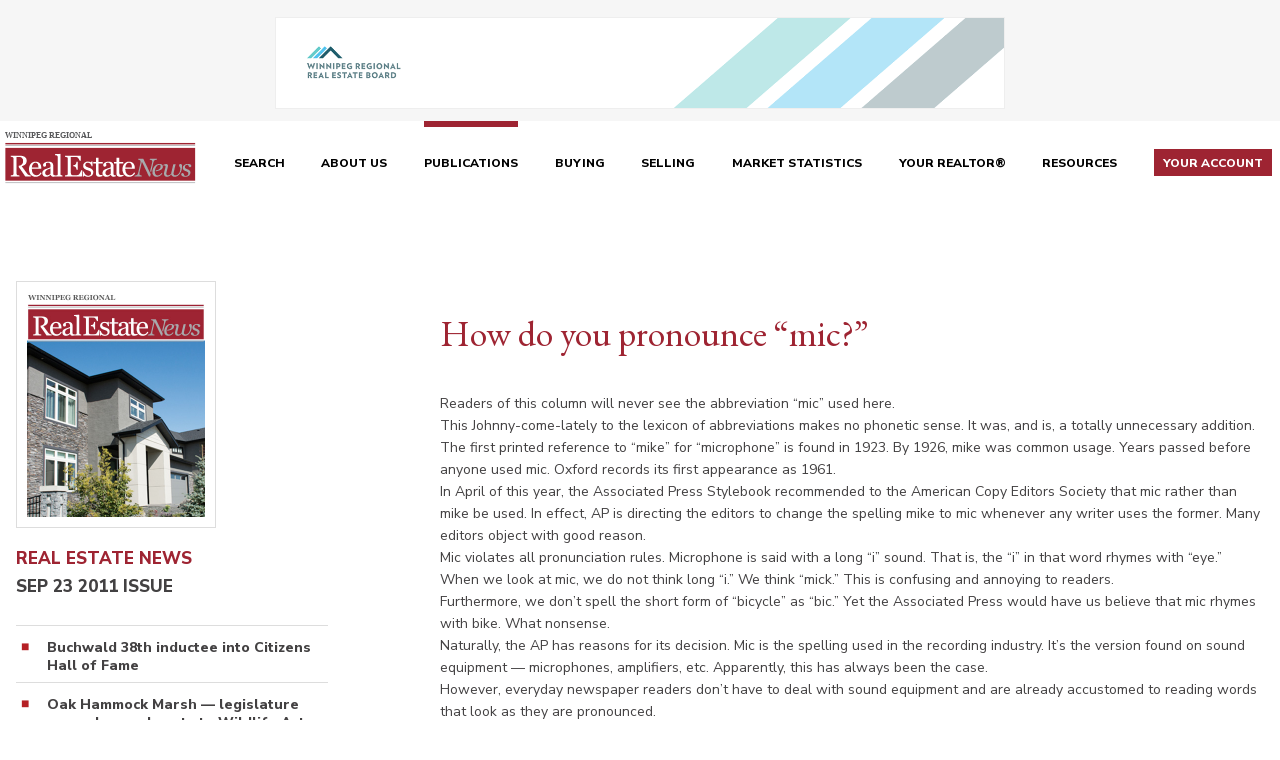

--- FILE ---
content_type: text/html; charset=UTF-8
request_url: https://www.winnipegregionalrealestatenews.com/publications/real-estate-news/1366
body_size: 398497
content:
<!DOCTYPE html>
<html lang="en-ca" class="no-js">
<head itemscope itemtype="http://schema.org/WebSite">
	<meta charset="utf-8"/>	<meta http-equiv="X-UA-Compatible" content="IE=Edge" />
	<meta name="viewport" content="width=device-width, initial-scale=1.0">
	<meta name="DC.Description" content="Looking to buy or sell real estate in the Winnipeg Metropolitan Region?  Search the Winnipeg Regional Real Estate Board's MLS® listings to find your perfect home, condominium, cottage and more."/>
	<title>How do you pronounce “mic?” | Winnipeg Regional Real Estate News</title>
	<meta itemprop="name" content="Winnipeg Regional Real Estate News" />

		<meta name="apple-mobile-web-app-title" content="Winnipeg Regional Real Estate News">
	<link rel="apple-touch-icon" sizes="180x180" href="/img/wren/icon-app.png?v=1">
	<link rel="icon" type="image/png" sizes="32x32" href="/img/wren/favicon.png">
	<link rel="mask-icon" href="/img/wreb/safari-pinned-tab.svg" color="#b51f24">
	<meta name="msapplication-TileColor" content="#b51f24">
	
	<script src="//code.tidio.co/phf2pizg4txyb9l0dx9qt5njrroivohn.js" async></script>

    <script>
        window.dataLayer = window.dataLayer || [];
    </script>
    
	
            <!-- Google Tag Manager -->
            <script>(function(w,d,s,l,i){w[l]=w[l]||[];w[l].push({'gtm.start':
            new Date().getTime(),event:'gtm.js'});var f=d.getElementsByTagName(s)[0],
            j=d.createElement(s),dl=l!='dataLayer'?'&l='+l:'';j.async=true;j.src=
            'https://www.googletagmanager.com/gtm.js?id='+i+dl+'';f.parentNode.insertBefore(j,f);
            })(window,document,'script','dataLayer','GTM-NNX29PK');</script>
            <!-- End Google Tag Manager -->
        
                <!-- Google tag (gtag.js) OCT 2022 campaign  -->
                <script async src='https://www.googletagmanager.com/gtag/js?id=AW-11000840264'></script>
                <script> window.dataLayer = window.dataLayer || []; function gtag(){dataLayer.push(arguments);} gtag('js', new Date()); gtag('config', 'AW-11000840264'); </script>
                
            <!-- Global site tag (gtag.js) - Google Analytics -->
            <script async src="https://www.googletagmanager.com/gtag/js?id=UA-117427267-3"></script>
            <script>
              window.dataLayer = window.dataLayer || [];
              function gtag(){dataLayer.push(arguments);}
              gtag('js', new Date());

              gtag('config', 'UA-117427267-3', { 'send_page_view': false });
            </script>
            <!-- End Global site tag (gtag.js) - Google Analytics -->
        
    <script>
        window.StatEvents = {"FAV_SUCCESS":"Favourite Successful","FAV_NO_LOGIN":"Favourite Failed: No Login","UNFAV_SUCCESS":"Unfavourite Successful","UNFAV_NO_LOGIN":"Unfavourite Failed: No Login","COMP_SUCCESS":"Comparison Successful","COMP_NO_LOGIN":"Comparison Failed: No Login","COMP_TOO_MANY":"Comparison Failed: Too Many","UNCOMP_SUCCESS":"Uncomparison Successful","UNCOMP_NO_LOGIN":"Uncomparison Failed: No Login","PIN_LOADED":"Pin Loaded","GALLERY_IMG_VIEWED":"Gallery Image Viewed","VIRTUAL_TOUR":"Virtual Tour Viewed","ADS_IMPRESSION":"Impression","ADS_CLICK":"Click","UPG_IMPRESSION":"Impression","UPG_CLICK":"Click","VIEW_CHANGED":"View Changed"};
    </script>

    <script>
        // used only to satisfy GOOGLE API requirement for a callback function to exist WITHOUT interfering with existing scripts
        window.emptyCallback = function() {
            window.emptyCallback = null;
        }
    </script>

	
	<link rel="stylesheet" href="https://fonts.googleapis.com/css?family=Nunito+Sans:300,400,600,700,800"/>
	<link rel="stylesheet" href="https://fonts.googleapis.com/css?family=EB+Garamond:300,400,700"/>
	<link rel="stylesheet" href="/vendor/normalize/normalize.css?1544474546"/>
	<link rel="stylesheet" href="/vendor/jquery-magnific-popup/magnific-popup.css?1544474544"/>
	<link rel="stylesheet" href="/vendor/awesomplete/awesomplete.css?1550852767"/>
	<link rel="stylesheet" href="/css/base.css?1644447841"/>
	<link rel="stylesheet" href="/css/wren/base-wren.css?1610570305"/>
	<link rel="stylesheet" href="/css/wren/layout.css?1693251711"/>
	<link rel="stylesheet" href="/css/wren/listings.css?1743631687"/>
	<link rel="stylesheet" href="/css/wren/responsive.css?1607554662"/>
	<link rel="stylesheet" href="/vendor/daterangepicker/daterangepicker.css?1550852767"/>
	<link rel="stylesheet" href="/vendor/tooltipster/tooltipster.bundle.css?1558986843"/>

    <link rel="stylesheet" href="https://use.fontawesome.com/releases/v5.3.1/css/all.css" integrity="sha384-mzrmE5qonljUremFsqc01SB46JvROS7bZs3IO2EmfFsd15uHvIt+Y8vEf7N7fWAU" crossorigin="anonymous">
	<link rel="stylesheet" href="/css/print.css?1544818905" media="print"/>
	
    <link rel="stylesheet" href="/css/brokerchat_popup_ren.css?1682619811"/>
	
	<meta name="twitter:card"        content="summary" />
<meta name="twitter:image"       content="" />
<meta property="og:type"         content="article" />
<meta property="og:title"        content="How do you pronounce “mic?”" />
<meta property="og:description"  content="Readers of this column will never see the abbreviation &#8220;mic&#8221; used here.
This Johnny-come-lately to the lexicon of abbreviations makes no phonetic sense. It was, and is, a totally unnecess…" />
<meta property="og:image"        content="" />
<meta property="og:url"          content="https://www.winnipegregionalrealestatenews.com/publications/real-estate-news/1366" />
<link rel="canonical" href="https://www.winnipegregionalrealestatenews.com/publications/real-estate-news/1366" />
<link href="https://www.winnipegregionalrealestatenews.com/publications/real-estate-news/feed.rss" type="application/rss+xml" rel="alternate" title="RSS"/>	

</head>
<body class="wren main real-estate-news view">

	
            <!-- Google Tag Manager (noscript) -->
            <noscript><iframe src="https://www.googletagmanager.com/ns.html?id=GTM-NNX29PK"
            height="0" width="0" style="display:none;visibility:hidden"></iframe></noscript>
            <!-- End Google Tag Manager (noscript) -->
        
    
			<div class="clip-block">
				<div class="container">
					
					<a data-display-ad-id="WI20" href="https://online.fliphtml5.com/gtvl/ikdg/#p=1" class="clip-link clip-is_desktop" target="_blank">
						<img data-display-ad-id="WI20" class="clip-img" src="/assets/00/17/DW00000017.png" alt="" width="728" height="90" />
					</a>
				
				</div>
			</div>
		<header class="site-header">
	<div class="container">
		<div class="site-logo">
			<a class="site-logo-link" href="/">
							<img class="site-logo-img" src="/img/wren/logo-wren-wide.svg" alt="logo" />
			</a>
		</div>

		
		<nav class="main-nav" id="main-nav">
			<ul class="nav-list nav-1" id="navigation-1">
<li id="navigation-1-0" class="nav-item">
	<a href="/properties" class="nav-link" >Search</a>        </li><li id="navigation-1-1" class="nav-item has-sub">
	<a href="/about-us" class="nav-link" >About Us</a><ul class="nav-list sub-list nav-2" id="navigation-1">
        <li id="navigation-1-40" class="nav-item">
        <a href="/about-us/our-team" class="nav-link" >Our Team</a>        </li>    <li id="navigation-1-41" class="nav-item">
        <a href="/about-us/get-social" class="nav-link" >Get Social</a>        </li></ul>
        </li><li id="navigation-1-2" class="nav-item has-sub has-active">
	<a href="/publications" class="nav-link" >Publications</a><ul class="nav-list sub-list nav-2" id="navigation-1">
        <li id="navigation-1-66" class="nav-item active">
        <a href="/publications/real-estate-news" class="nav-link" >Winnipeg Regional Real Estate News</a>        </li>    <li id="navigation-1-68" class="nav-item">
        <a href="/publications/commercial-real-estate-magazine" class="nav-link" >Commercial Real Estate Magazine</a>        </li></ul>
        </li><li id="navigation-1-3" class="nav-item">
	<a href="/buying" class="nav-link" >Buying</a>        </li><li id="navigation-1-4" class="nav-item has-sub">
	<a href="/selling" class="nav-link" >Selling</a><ul class="nav-list sub-list nav-2" id="navigation-1">
        <li id="navigation-1-61" class="nav-item">
        <a href="/selling/selling-checklist" class="nav-link" >Selling Checklist</a>        </li></ul>
        </li><li id="navigation-1-5" class="nav-item has-sub">
	<a href="/market-statistics" class="nav-link" >Market Statistics</a><ul class="nav-list sub-list nav-2" id="navigation-1">
        <li id="navigation-1-178" class="nav-item">
        <a href="/market-statistics/market-releases" class="nav-link" >Market Releases</a>        </li>    <li id="navigation-1-179" class="nav-item">
        <a href="/market-statistics/property-types" class="nav-link" >Property Types</a>        </li></ul>
        </li><li id="navigation-1-6" class="nav-item">
	<a href="/realtors" class="nav-link" >Your REALTOR®</a>        </li><li id="navigation-1-7" class="nav-item has-sub">
	<a href="/resources" class="nav-link" >Resources</a><ul class="nav-list sub-list nav-2" id="navigation-1">
        <li id="navigation-1-144" class="nav-item has-sub">
        <a href="/resources/about-mortgages" class="nav-link" >About Mortgages</a><ul class="nav-list sub-list nav-3" id="navigation-1">
        <li id="navigation-1-214" class="nav-item has-sub">
        <a href="/resources/about-mortgages/mortgage-calculator" class="nav-link" >Mortgage Calculator</a><ul class="nav-list sub-list nav-4" id="navigation-1">
        <li id="navigation-1-127" class="nav-item">
        <a href="/resources/about-mortgages/mortgage-calculator/mortgage-terminology" class="nav-link" >Mortgage Terminology</a>        </li></ul>
        </li>    <li id="navigation-1-213" class="nav-item">
        <a href="/resources/about-mortgages/mortgage-rates" class="nav-link" >Mortgage Rates</a>        </li></ul>
        </li>    <li id="navigation-1-54" class="nav-item">
        <a href="/resources/moving-checklist" class="nav-link" >Moving Checklist</a>        </li>    <li id="navigation-1-43" class="nav-item">
        <a href="/resources/business-partners" class="nav-link" >Business Partners</a>        </li>    <li id="navigation-1-45" class="nav-item">
        <a href="/resources/affiliates" class="nav-link" >Affiliate Associates</a>        </li>    <li id="navigation-1-46" class="nav-item">
        <a href="/resources/moving-to-winnipeg" class="nav-link" >Moving To Winnipeg</a>        </li>    <li id="navigation-1-71" class="nav-item">
        <a href="/resources/faqs" class="nav-link" >FAQs</a>        </li></ul>
        </li>
			<li class="your-account-menu-toggle">
				<a href="/visitors/access" class="nav-link">
					<span class="highlight">
						Your Account
					</span>
				</a>
			</li>
		</ul>		</nav>
	</div>
</header>

<main>
	<div class="container clearfix">

		
		<div class="primary">
		    
<div class="region-row">
	<div class="region-cell region-left-1 sidebar">
				
		<!-- ISSUE -->
		
		<figure class="issue-figure">
			<img src="/img/wren/issue-placeholder-realestatenews.jpg?1610570306" class="issue-image" alt=""/>		</figure>
		
		<h2 class="pub-title">Real Estate News</h2>
		<h3 class="pub-subtitle">Sep 23 2011 Issue</h3>
		
							
		<ul class="pub-stories-list">
							
				<li >
					<a href="/publications/real-estate-news/1362">Buchwald 38th inductee into Citizens Hall of Fame</a>				</li>
				
							
				<li >
					<a href="/publications/real-estate-news/1363">Oak Hammock Marsh — legislature passed amendments to Wildlife Act to allow projects in protected areas</a>				</li>
				
							
				<li >
					<a href="/publications/real-estate-news/1364">Over-reliance on school property taxes</a>				</li>
				
							
				<li >
					<a href="/publications/real-estate-news/1365">Our city’s “Mr. Winnipeg”</a>				</li>
				
							
				<li class="active">
					<a href="/publications/real-estate-news/1366">How do you pronounce “mic?”</a>				</li>
				
							
				<li >
					<a href="/publications/real-estate-news/1367">Miscellany to test your memory</a>				</li>
				
					</ul>
		
		<!-- SEARCH and ARCHIVE -->
		
		
<p class="archive-search-heading">Search issues by word/phrase&hellip;</p>

<form class="archive-search" action="/publications/real-estate-news/archive" method="get">
	<input class="text" type="text" name="find" value="" />
	<input class="button" type="submit" value="Find" />
</form>

<p class="archive-list-heading">Or browse issues by year/month&hellip;</p>

<ul class="archive-list year">
            <li class="archive-year">
          <details>
            <summary>
            	
            	<a href="/publications/real-estate-news/archive/2026">
            		2026            		<span>(2)</span>
            	</a>
            	
            </summary>

            <ul class="archive-list month">
                                    <li class="archive-month">
                    
                    	<a href="/publications/real-estate-news/archive/2026/01">
                    		January                    		<span>(2)</span>
                    	</a>
                    	
                    	<ul class="archive-list issue">
	                    		                    		 <li class="archive-issue">
	                    		 
	                    		 	<a href="/publications/real-estate-news/5541">Jan 16 2026</a>	                    		 	
	                    		 </li>
	                    		                    		 <li class="archive-issue">
	                    		 
	                    		 	<a href="/publications/real-estate-news/5538">Jan 9 2026</a>	                    		 	
	                    		 </li>
	                    	                    	</ul>
                    	
                    </li>
                              </ul>
          </details>
        </li>
            <li class="archive-year">
          <details>
            <summary>
            	
            	<a href="/publications/real-estate-news/archive/2025">
            		2025            		<span>(50)</span>
            	</a>
            	
            </summary>

            <ul class="archive-list month">
                                    <li class="archive-month">
                    
                    	<a href="/publications/real-estate-news/archive/2025/12">
                    		December                    		<span>(3)</span>
                    	</a>
                    	
                    	<ul class="archive-list issue">
	                    		                    		 <li class="archive-issue">
	                    		 
	                    		 	<a href="/publications/real-estate-news/5533">Dec 19 2025</a>	                    		 	
	                    		 </li>
	                    		                    		 <li class="archive-issue">
	                    		 
	                    		 	<a href="/publications/real-estate-news/5529">Dec 12 2025</a>	                    		 	
	                    		 </li>
	                    		                    		 <li class="archive-issue">
	                    		 
	                    		 	<a href="/publications/real-estate-news/5525">Dec 5 2025</a>	                    		 	
	                    		 </li>
	                    	                    	</ul>
                    	
                    </li>
                                      <li class="archive-month">
                    
                    	<a href="/publications/real-estate-news/archive/2025/11">
                    		November                    		<span>(4)</span>
                    	</a>
                    	
                    	<ul class="archive-list issue">
	                    		                    		 <li class="archive-issue">
	                    		 
	                    		 	<a href="/publications/real-estate-news/5521">Nov 28 2025</a>	                    		 	
	                    		 </li>
	                    		                    		 <li class="archive-issue">
	                    		 
	                    		 	<a href="/publications/real-estate-news/5516">Nov 21 2025</a>	                    		 	
	                    		 </li>
	                    		                    		 <li class="archive-issue">
	                    		 
	                    		 	<a href="/publications/real-estate-news/5509">Nov 14 2025</a>	                    		 	
	                    		 </li>
	                    		                    		 <li class="archive-issue">
	                    		 
	                    		 	<a href="/publications/real-estate-news/5504">Nov 7 2025</a>	                    		 	
	                    		 </li>
	                    	                    	</ul>
                    	
                    </li>
                                      <li class="archive-month">
                    
                    	<a href="/publications/real-estate-news/archive/2025/10">
                    		October                    		<span>(5)</span>
                    	</a>
                    	
                    	<ul class="archive-list issue">
	                    		                    		 <li class="archive-issue">
	                    		 
	                    		 	<a href="/publications/real-estate-news/5500">Oct 31 2025</a>	                    		 	
	                    		 </li>
	                    		                    		 <li class="archive-issue">
	                    		 
	                    		 	<a href="/publications/real-estate-news/5496">Oct 24 2025</a>	                    		 	
	                    		 </li>
	                    		                    		 <li class="archive-issue">
	                    		 
	                    		 	<a href="/publications/real-estate-news/5491">Oct 17 2025</a>	                    		 	
	                    		 </li>
	                    		                    		 <li class="archive-issue">
	                    		 
	                    		 	<a href="/publications/real-estate-news/5487">Oct 10 2025</a>	                    		 	
	                    		 </li>
	                    		                    		 <li class="archive-issue">
	                    		 
	                    		 	<a href="/publications/real-estate-news/5483">Oct 3 2025</a>	                    		 	
	                    		 </li>
	                    	                    	</ul>
                    	
                    </li>
                                      <li class="archive-month">
                    
                    	<a href="/publications/real-estate-news/archive/2025/09">
                    		September                    		<span>(4)</span>
                    	</a>
                    	
                    	<ul class="archive-list issue">
	                    		                    		 <li class="archive-issue">
	                    		 
	                    		 	<a href="/publications/real-estate-news/5479">Sep 26 2025</a>	                    		 	
	                    		 </li>
	                    		                    		 <li class="archive-issue">
	                    		 
	                    		 	<a href="/publications/real-estate-news/5474">Sep 19 2025</a>	                    		 	
	                    		 </li>
	                    		                    		 <li class="archive-issue">
	                    		 
	                    		 	<a href="/publications/real-estate-news/5470">Sep 12 2025</a>	                    		 	
	                    		 </li>
	                    		                    		 <li class="archive-issue">
	                    		 
	                    		 	<a href="/publications/real-estate-news/5466">Sep 5 2025</a>	                    		 	
	                    		 </li>
	                    	                    	</ul>
                    	
                    </li>
                                      <li class="archive-month">
                    
                    	<a href="/publications/real-estate-news/archive/2025/08">
                    		August                    		<span>(5)</span>
                    	</a>
                    	
                    	<ul class="archive-list issue">
	                    		                    		 <li class="archive-issue">
	                    		 
	                    		 	<a href="/publications/real-estate-news/5462">Aug 29 2025</a>	                    		 	
	                    		 </li>
	                    		                    		 <li class="archive-issue">
	                    		 
	                    		 	<a href="/publications/real-estate-news/5458">Aug 22 2025</a>	                    		 	
	                    		 </li>
	                    		                    		 <li class="archive-issue">
	                    		 
	                    		 	<a href="/publications/real-estate-news/5454">Aug 15 2025</a>	                    		 	
	                    		 </li>
	                    		                    		 <li class="archive-issue">
	                    		 
	                    		 	<a href="/publications/real-estate-news/5450">Aug 8 2025</a>	                    		 	
	                    		 </li>
	                    		                    		 <li class="archive-issue">
	                    		 
	                    		 	<a href="/publications/real-estate-news/5446">Aug 1 2025</a>	                    		 	
	                    		 </li>
	                    	                    	</ul>
                    	
                    </li>
                                      <li class="archive-month">
                    
                    	<a href="/publications/real-estate-news/archive/2025/07">
                    		July                    		<span>(4)</span>
                    	</a>
                    	
                    	<ul class="archive-list issue">
	                    		                    		 <li class="archive-issue">
	                    		 
	                    		 	<a href="/publications/real-estate-news/5442">Jul 25 2025</a>	                    		 	
	                    		 </li>
	                    		                    		 <li class="archive-issue">
	                    		 
	                    		 	<a href="/publications/real-estate-news/5438">Jul 18 2025</a>	                    		 	
	                    		 </li>
	                    		                    		 <li class="archive-issue">
	                    		 
	                    		 	<a href="/publications/real-estate-news/5434">Jul 11 2025</a>	                    		 	
	                    		 </li>
	                    		                    		 <li class="archive-issue">
	                    		 
	                    		 	<a href="/publications/real-estate-news/5430">Jul 4 2025</a>	                    		 	
	                    		 </li>
	                    	                    	</ul>
                    	
                    </li>
                                      <li class="archive-month">
                    
                    	<a href="/publications/real-estate-news/archive/2025/06">
                    		June                    		<span>(4)</span>
                    	</a>
                    	
                    	<ul class="archive-list issue">
	                    		                    		 <li class="archive-issue">
	                    		 
	                    		 	<a href="/publications/real-estate-news/5426">Jun 27 2025</a>	                    		 	
	                    		 </li>
	                    		                    		 <li class="archive-issue">
	                    		 
	                    		 	<a href="/publications/real-estate-news/5422">Jun 20 2025</a>	                    		 	
	                    		 </li>
	                    		                    		 <li class="archive-issue">
	                    		 
	                    		 	<a href="/publications/real-estate-news/5418">Jun 13 2025</a>	                    		 	
	                    		 </li>
	                    		                    		 <li class="archive-issue">
	                    		 
	                    		 	<a href="/publications/real-estate-news/5414">Jun 6 2025</a>	                    		 	
	                    		 </li>
	                    	                    	</ul>
                    	
                    </li>
                                      <li class="archive-month">
                    
                    	<a href="/publications/real-estate-news/archive/2025/05">
                    		May                    		<span>(5)</span>
                    	</a>
                    	
                    	<ul class="archive-list issue">
	                    		                    		 <li class="archive-issue">
	                    		 
	                    		 	<a href="/publications/real-estate-news/5410">May 30 2025</a>	                    		 	
	                    		 </li>
	                    		                    		 <li class="archive-issue">
	                    		 
	                    		 	<a href="/publications/real-estate-news/5405">May 23 2025</a>	                    		 	
	                    		 </li>
	                    		                    		 <li class="archive-issue">
	                    		 
	                    		 	<a href="/publications/real-estate-news/5401">May 16 2025</a>	                    		 	
	                    		 </li>
	                    		                    		 <li class="archive-issue">
	                    		 
	                    		 	<a href="/publications/real-estate-news/5393">May 9 2025</a>	                    		 	
	                    		 </li>
	                    		                    		 <li class="archive-issue">
	                    		 
	                    		 	<a href="/publications/real-estate-news/5389">May 2 2025</a>	                    		 	
	                    		 </li>
	                    	                    	</ul>
                    	
                    </li>
                                      <li class="archive-month">
                    
                    	<a href="/publications/real-estate-news/archive/2025/04">
                    		April                    		<span>(4)</span>
                    	</a>
                    	
                    	<ul class="archive-list issue">
	                    		                    		 <li class="archive-issue">
	                    		 
	                    		 	<a href="/publications/real-estate-news/5385">Apr 25 2025</a>	                    		 	
	                    		 </li>
	                    		                    		 <li class="archive-issue">
	                    		 
	                    		 	<a href="/publications/real-estate-news/5381">Apr 17 2025</a>	                    		 	
	                    		 </li>
	                    		                    		 <li class="archive-issue">
	                    		 
	                    		 	<a href="/publications/real-estate-news/5377">Apr 11 2025</a>	                    		 	
	                    		 </li>
	                    		                    		 <li class="archive-issue">
	                    		 
	                    		 	<a href="/publications/real-estate-news/5374">Apr 4 2025</a>	                    		 	
	                    		 </li>
	                    	                    	</ul>
                    	
                    </li>
                                      <li class="archive-month">
                    
                    	<a href="/publications/real-estate-news/archive/2025/03">
                    		March                    		<span>(4)</span>
                    	</a>
                    	
                    	<ul class="archive-list issue">
	                    		                    		 <li class="archive-issue">
	                    		 
	                    		 	<a href="/publications/real-estate-news/5371">Mar 28 2025</a>	                    		 	
	                    		 </li>
	                    		                    		 <li class="archive-issue">
	                    		 
	                    		 	<a href="/publications/real-estate-news/5367">Mar 21 2025</a>	                    		 	
	                    		 </li>
	                    		                    		 <li class="archive-issue">
	                    		 
	                    		 	<a href="/publications/real-estate-news/5362">Mar 14 2025</a>	                    		 	
	                    		 </li>
	                    		                    		 <li class="archive-issue">
	                    		 
	                    		 	<a href="/publications/real-estate-news/5358">Mar 7 2025</a>	                    		 	
	                    		 </li>
	                    	                    	</ul>
                    	
                    </li>
                                      <li class="archive-month">
                    
                    	<a href="/publications/real-estate-news/archive/2025/02">
                    		February                    		<span>(4)</span>
                    	</a>
                    	
                    	<ul class="archive-list issue">
	                    		                    		 <li class="archive-issue">
	                    		 
	                    		 	<a href="/publications/real-estate-news/5355">Feb 28 2025</a>	                    		 	
	                    		 </li>
	                    		                    		 <li class="archive-issue">
	                    		 
	                    		 	<a href="/publications/real-estate-news/5352">Feb 21 2025</a>	                    		 	
	                    		 </li>
	                    		                    		 <li class="archive-issue">
	                    		 
	                    		 	<a href="/publications/real-estate-news/5349">Feb 14 2025</a>	                    		 	
	                    		 </li>
	                    		                    		 <li class="archive-issue">
	                    		 
	                    		 	<a href="/publications/real-estate-news/5345">Feb 7 2025</a>	                    		 	
	                    		 </li>
	                    	                    	</ul>
                    	
                    </li>
                                      <li class="archive-month">
                    
                    	<a href="/publications/real-estate-news/archive/2025/01">
                    		January                    		<span>(4)</span>
                    	</a>
                    	
                    	<ul class="archive-list issue">
	                    		                    		 <li class="archive-issue">
	                    		 
	                    		 	<a href="/publications/real-estate-news/5340">Jan 31 2025</a>	                    		 	
	                    		 </li>
	                    		                    		 <li class="archive-issue">
	                    		 
	                    		 	<a href="/publications/real-estate-news/5336">Jan 24 2025</a>	                    		 	
	                    		 </li>
	                    		                    		 <li class="archive-issue">
	                    		 
	                    		 	<a href="/publications/real-estate-news/5332">Jan 17 2025</a>	                    		 	
	                    		 </li>
	                    		                    		 <li class="archive-issue">
	                    		 
	                    		 	<a href="/publications/real-estate-news/5328">Jan 10 2025</a>	                    		 	
	                    		 </li>
	                    	                    	</ul>
                    	
                    </li>
                              </ul>
          </details>
        </li>
            <li class="archive-year">
          <details>
            <summary>
            	
            	<a href="/publications/real-estate-news/archive/2024">
            		2024            		<span>(50)</span>
            	</a>
            	
            </summary>

            <ul class="archive-list month">
                                    <li class="archive-month">
                    
                    	<a href="/publications/real-estate-news/archive/2024/12">
                    		December                    		<span>(3)</span>
                    	</a>
                    	
                    	<ul class="archive-list issue">
	                    		                    		 <li class="archive-issue">
	                    		 
	                    		 	<a href="/publications/real-estate-news/5323">Dec 20 2024</a>	                    		 	
	                    		 </li>
	                    		                    		 <li class="archive-issue">
	                    		 
	                    		 	<a href="/publications/real-estate-news/5319">Dec 13 2024</a>	                    		 	
	                    		 </li>
	                    		                    		 <li class="archive-issue">
	                    		 
	                    		 	<a href="/publications/real-estate-news/5315">Dec 6 2024</a>	                    		 	
	                    		 </li>
	                    	                    	</ul>
                    	
                    </li>
                                      <li class="archive-month">
                    
                    	<a href="/publications/real-estate-news/archive/2024/11">
                    		November                    		<span>(5)</span>
                    	</a>
                    	
                    	<ul class="archive-list issue">
	                    		                    		 <li class="archive-issue">
	                    		 
	                    		 	<a href="/publications/real-estate-news/5311">Nov 29 2024</a>	                    		 	
	                    		 </li>
	                    		                    		 <li class="archive-issue">
	                    		 
	                    		 	<a href="/publications/real-estate-news/5308">Nov 22 2024</a>	                    		 	
	                    		 </li>
	                    		                    		 <li class="archive-issue">
	                    		 
	                    		 	<a href="/publications/real-estate-news/5304">Nov 15 2024</a>	                    		 	
	                    		 </li>
	                    		                    		 <li class="archive-issue">
	                    		 
	                    		 	<a href="/publications/real-estate-news/5300">Nov 8 2024</a>	                    		 	
	                    		 </li>
	                    		                    		 <li class="archive-issue">
	                    		 
	                    		 	<a href="/publications/real-estate-news/5296">Nov 1 2024</a>	                    		 	
	                    		 </li>
	                    	                    	</ul>
                    	
                    </li>
                                      <li class="archive-month">
                    
                    	<a href="/publications/real-estate-news/archive/2024/10">
                    		October                    		<span>(4)</span>
                    	</a>
                    	
                    	<ul class="archive-list issue">
	                    		                    		 <li class="archive-issue">
	                    		 
	                    		 	<a href="/publications/real-estate-news/5292">Oct 25 2024</a>	                    		 	
	                    		 </li>
	                    		                    		 <li class="archive-issue">
	                    		 
	                    		 	<a href="/publications/real-estate-news/5288">Oct 18 2024</a>	                    		 	
	                    		 </li>
	                    		                    		 <li class="archive-issue">
	                    		 
	                    		 	<a href="/publications/real-estate-news/5282">Oct 11 2024</a>	                    		 	
	                    		 </li>
	                    		                    		 <li class="archive-issue">
	                    		 
	                    		 	<a href="/publications/real-estate-news/5278">Oct 4 2024</a>	                    		 	
	                    		 </li>
	                    	                    	</ul>
                    	
                    </li>
                                      <li class="archive-month">
                    
                    	<a href="/publications/real-estate-news/archive/2024/09">
                    		September                    		<span>(4)</span>
                    	</a>
                    	
                    	<ul class="archive-list issue">
	                    		                    		 <li class="archive-issue">
	                    		 
	                    		 	<a href="/publications/real-estate-news/5274">Sep 27 2024</a>	                    		 	
	                    		 </li>
	                    		                    		 <li class="archive-issue">
	                    		 
	                    		 	<a href="/publications/real-estate-news/5270">Sep 20 2024</a>	                    		 	
	                    		 </li>
	                    		                    		 <li class="archive-issue">
	                    		 
	                    		 	<a href="/publications/real-estate-news/5266">Sep 13 2024</a>	                    		 	
	                    		 </li>
	                    		                    		 <li class="archive-issue">
	                    		 
	                    		 	<a href="/publications/real-estate-news/5262">Sep 6 2024</a>	                    		 	
	                    		 </li>
	                    	                    	</ul>
                    	
                    </li>
                                      <li class="archive-month">
                    
                    	<a href="/publications/real-estate-news/archive/2024/08">
                    		August                    		<span>(5)</span>
                    	</a>
                    	
                    	<ul class="archive-list issue">
	                    		                    		 <li class="archive-issue">
	                    		 
	                    		 	<a href="/publications/real-estate-news/5258">Aug 30 2024</a>	                    		 	
	                    		 </li>
	                    		                    		 <li class="archive-issue">
	                    		 
	                    		 	<a href="/publications/real-estate-news/5254">Aug 23 2024</a>	                    		 	
	                    		 </li>
	                    		                    		 <li class="archive-issue">
	                    		 
	                    		 	<a href="/publications/real-estate-news/5250">Aug 16 2024</a>	                    		 	
	                    		 </li>
	                    		                    		 <li class="archive-issue">
	                    		 
	                    		 	<a href="/publications/real-estate-news/5246">Aug 9 2024</a>	                    		 	
	                    		 </li>
	                    		                    		 <li class="archive-issue">
	                    		 
	                    		 	<a href="/publications/real-estate-news/5242">Aug 2 2024</a>	                    		 	
	                    		 </li>
	                    	                    	</ul>
                    	
                    </li>
                                      <li class="archive-month">
                    
                    	<a href="/publications/real-estate-news/archive/2024/07">
                    		July                    		<span>(4)</span>
                    	</a>
                    	
                    	<ul class="archive-list issue">
	                    		                    		 <li class="archive-issue">
	                    		 
	                    		 	<a href="/publications/real-estate-news/5238">Jul 26 2024</a>	                    		 	
	                    		 </li>
	                    		                    		 <li class="archive-issue">
	                    		 
	                    		 	<a href="/publications/real-estate-news/5234">Jul 19 2024</a>	                    		 	
	                    		 </li>
	                    		                    		 <li class="archive-issue">
	                    		 
	                    		 	<a href="/publications/real-estate-news/5230">Jul 12 2024</a>	                    		 	
	                    		 </li>
	                    		                    		 <li class="archive-issue">
	                    		 
	                    		 	<a href="/publications/real-estate-news/5226">Jul 5 2024</a>	                    		 	
	                    		 </li>
	                    	                    	</ul>
                    	
                    </li>
                                      <li class="archive-month">
                    
                    	<a href="/publications/real-estate-news/archive/2024/06">
                    		June                    		<span>(4)</span>
                    	</a>
                    	
                    	<ul class="archive-list issue">
	                    		                    		 <li class="archive-issue">
	                    		 
	                    		 	<a href="/publications/real-estate-news/5222">Jun 28 2024</a>	                    		 	
	                    		 </li>
	                    		                    		 <li class="archive-issue">
	                    		 
	                    		 	<a href="/publications/real-estate-news/5218">Jun 21 2024</a>	                    		 	
	                    		 </li>
	                    		                    		 <li class="archive-issue">
	                    		 
	                    		 	<a href="/publications/real-estate-news/5213">Jun 14 2024</a>	                    		 	
	                    		 </li>
	                    		                    		 <li class="archive-issue">
	                    		 
	                    		 	<a href="/publications/real-estate-news/5209">Jun 7 2024</a>	                    		 	
	                    		 </li>
	                    	                    	</ul>
                    	
                    </li>
                                      <li class="archive-month">
                    
                    	<a href="/publications/real-estate-news/archive/2024/05">
                    		May                    		<span>(5)</span>
                    	</a>
                    	
                    	<ul class="archive-list issue">
	                    		                    		 <li class="archive-issue">
	                    		 
	                    		 	<a href="/publications/real-estate-news/5205">May 31 2024</a>	                    		 	
	                    		 </li>
	                    		                    		 <li class="archive-issue">
	                    		 
	                    		 	<a href="/publications/real-estate-news/5201">May 24 2024</a>	                    		 	
	                    		 </li>
	                    		                    		 <li class="archive-issue">
	                    		 
	                    		 	<a href="/publications/real-estate-news/5197">May 17 2024</a>	                    		 	
	                    		 </li>
	                    		                    		 <li class="archive-issue">
	                    		 
	                    		 	<a href="/publications/real-estate-news/5193">May 10 2024</a>	                    		 	
	                    		 </li>
	                    		                    		 <li class="archive-issue">
	                    		 
	                    		 	<a href="/publications/real-estate-news/5188">May 3 2024</a>	                    		 	
	                    		 </li>
	                    	                    	</ul>
                    	
                    </li>
                                      <li class="archive-month">
                    
                    	<a href="/publications/real-estate-news/archive/2024/04">
                    		April                    		<span>(4)</span>
                    	</a>
                    	
                    	<ul class="archive-list issue">
	                    		                    		 <li class="archive-issue">
	                    		 
	                    		 	<a href="/publications/real-estate-news/5184">Apr 26 2024</a>	                    		 	
	                    		 </li>
	                    		                    		 <li class="archive-issue">
	                    		 
	                    		 	<a href="/publications/real-estate-news/5180">Apr 19 2024</a>	                    		 	
	                    		 </li>
	                    		                    		 <li class="archive-issue">
	                    		 
	                    		 	<a href="/publications/real-estate-news/5175">Apr 12 2024</a>	                    		 	
	                    		 </li>
	                    		                    		 <li class="archive-issue">
	                    		 
	                    		 	<a href="/publications/real-estate-news/5171">Apr 5 2024</a>	                    		 	
	                    		 </li>
	                    	                    	</ul>
                    	
                    </li>
                                      <li class="archive-month">
                    
                    	<a href="/publications/real-estate-news/archive/2024/03">
                    		March                    		<span>(5)</span>
                    	</a>
                    	
                    	<ul class="archive-list issue">
	                    		                    		 <li class="archive-issue">
	                    		 
	                    		 	<a href="/publications/real-estate-news/5168">Mar 28 2024</a>	                    		 	
	                    		 </li>
	                    		                    		 <li class="archive-issue">
	                    		 
	                    		 	<a href="/publications/real-estate-news/5164">Mar 22 2024</a>	                    		 	
	                    		 </li>
	                    		                    		 <li class="archive-issue">
	                    		 
	                    		 	<a href="/publications/real-estate-news/5159">Mar 15 2024</a>	                    		 	
	                    		 </li>
	                    		                    		 <li class="archive-issue">
	                    		 
	                    		 	<a href="/publications/real-estate-news/5155">Mar 8 2024</a>	                    		 	
	                    		 </li>
	                    		                    		 <li class="archive-issue">
	                    		 
	                    		 	<a href="/publications/real-estate-news/5146">Mar 1 2024</a>	                    		 	
	                    		 </li>
	                    	                    	</ul>
                    	
                    </li>
                                      <li class="archive-month">
                    
                    	<a href="/publications/real-estate-news/archive/2024/02">
                    		February                    		<span>(4)</span>
                    	</a>
                    	
                    	<ul class="archive-list issue">
	                    		                    		 <li class="archive-issue">
	                    		 
	                    		 	<a href="/publications/real-estate-news/5142">Feb 23 2024</a>	                    		 	
	                    		 </li>
	                    		                    		 <li class="archive-issue">
	                    		 
	                    		 	<a href="/publications/real-estate-news/5138">Feb 16 2024</a>	                    		 	
	                    		 </li>
	                    		                    		 <li class="archive-issue">
	                    		 
	                    		 	<a href="/publications/real-estate-news/5135">Feb 9 2024</a>	                    		 	
	                    		 </li>
	                    		                    		 <li class="archive-issue">
	                    		 
	                    		 	<a href="/publications/real-estate-news/5131">Feb 2 2024</a>	                    		 	
	                    		 </li>
	                    	                    	</ul>
                    	
                    </li>
                                      <li class="archive-month">
                    
                    	<a href="/publications/real-estate-news/archive/2024/01">
                    		January                    		<span>(3)</span>
                    	</a>
                    	
                    	<ul class="archive-list issue">
	                    		                    		 <li class="archive-issue">
	                    		 
	                    		 	<a href="/publications/real-estate-news/5127">Jan 26 2024</a>	                    		 	
	                    		 </li>
	                    		                    		 <li class="archive-issue">
	                    		 
	                    		 	<a href="/publications/real-estate-news/5123">Jan 19 2024</a>	                    		 	
	                    		 </li>
	                    		                    		 <li class="archive-issue">
	                    		 
	                    		 	<a href="/publications/real-estate-news/5119">Jan 12 2024</a>	                    		 	
	                    		 </li>
	                    	                    	</ul>
                    	
                    </li>
                              </ul>
          </details>
        </li>
            <li class="archive-year">
          <details>
            <summary>
            	
            	<a href="/publications/real-estate-news/archive/2023">
            		2023            		<span>(50)</span>
            	</a>
            	
            </summary>

            <ul class="archive-list month">
                                    <li class="archive-month">
                    
                    	<a href="/publications/real-estate-news/archive/2023/12">
                    		December                    		<span>(4)</span>
                    	</a>
                    	
                    	<ul class="archive-list issue">
	                    		                    		 <li class="archive-issue">
	                    		 
	                    		 	<a href="/publications/real-estate-news/5114">Dec 22 2023</a>	                    		 	
	                    		 </li>
	                    		                    		 <li class="archive-issue">
	                    		 
	                    		 	<a href="/publications/real-estate-news/5109">Dec 15 2023</a>	                    		 	
	                    		 </li>
	                    		                    		 <li class="archive-issue">
	                    		 
	                    		 	<a href="/publications/real-estate-news/5104">Dec 8 2023</a>	                    		 	
	                    		 </li>
	                    		                    		 <li class="archive-issue">
	                    		 
	                    		 	<a href="/publications/real-estate-news/5099">Dec 1 2023</a>	                    		 	
	                    		 </li>
	                    	                    	</ul>
                    	
                    </li>
                                      <li class="archive-month">
                    
                    	<a href="/publications/real-estate-news/archive/2023/11">
                    		November                    		<span>(4)</span>
                    	</a>
                    	
                    	<ul class="archive-list issue">
	                    		                    		 <li class="archive-issue">
	                    		 
	                    		 	<a href="/publications/real-estate-news/5094">Nov 24 2023</a>	                    		 	
	                    		 </li>
	                    		                    		 <li class="archive-issue">
	                    		 
	                    		 	<a href="/publications/real-estate-news/5089">Nov 17 2023</a>	                    		 	
	                    		 </li>
	                    		                    		 <li class="archive-issue">
	                    		 
	                    		 	<a href="/publications/real-estate-news/5084">Nov 10 2023</a>	                    		 	
	                    		 </li>
	                    		                    		 <li class="archive-issue">
	                    		 
	                    		 	<a href="/publications/real-estate-news/5079">Nov 3 2023</a>	                    		 	
	                    		 </li>
	                    	                    	</ul>
                    	
                    </li>
                                      <li class="archive-month">
                    
                    	<a href="/publications/real-estate-news/archive/2023/10">
                    		October                    		<span>(4)</span>
                    	</a>
                    	
                    	<ul class="archive-list issue">
	                    		                    		 <li class="archive-issue">
	                    		 
	                    		 	<a href="/publications/real-estate-news/5074">Oct 27 2023</a>	                    		 	
	                    		 </li>
	                    		                    		 <li class="archive-issue">
	                    		 
	                    		 	<a href="/publications/real-estate-news/5070">Oct 19 2023</a>	                    		 	
	                    		 </li>
	                    		                    		 <li class="archive-issue">
	                    		 
	                    		 	<a href="/publications/real-estate-news/5064">Oct 13 2023</a>	                    		 	
	                    		 </li>
	                    		                    		 <li class="archive-issue">
	                    		 
	                    		 	<a href="/publications/real-estate-news/5059">Oct 6 2023</a>	                    		 	
	                    		 </li>
	                    	                    	</ul>
                    	
                    </li>
                                      <li class="archive-month">
                    
                    	<a href="/publications/real-estate-news/archive/2023/09">
                    		September                    		<span>(5)</span>
                    	</a>
                    	
                    	<ul class="archive-list issue">
	                    		                    		 <li class="archive-issue">
	                    		 
	                    		 	<a href="/publications/real-estate-news/5055">Sep 29 2023</a>	                    		 	
	                    		 </li>
	                    		                    		 <li class="archive-issue">
	                    		 
	                    		 	<a href="/publications/real-estate-news/5050">Sep 22 2023</a>	                    		 	
	                    		 </li>
	                    		                    		 <li class="archive-issue">
	                    		 
	                    		 	<a href="/publications/real-estate-news/5045">Sep 15 2023</a>	                    		 	
	                    		 </li>
	                    		                    		 <li class="archive-issue">
	                    		 
	                    		 	<a href="/publications/real-estate-news/5040">Sep 8 2023</a>	                    		 	
	                    		 </li>
	                    		                    		 <li class="archive-issue">
	                    		 
	                    		 	<a href="/publications/real-estate-news/5036">Sep 1 2023</a>	                    		 	
	                    		 </li>
	                    	                    	</ul>
                    	
                    </li>
                                      <li class="archive-month">
                    
                    	<a href="/publications/real-estate-news/archive/2023/08">
                    		August                    		<span>(4)</span>
                    	</a>
                    	
                    	<ul class="archive-list issue">
	                    		                    		 <li class="archive-issue">
	                    		 
	                    		 	<a href="/publications/real-estate-news/5031">Aug 25 2023</a>	                    		 	
	                    		 </li>
	                    		                    		 <li class="archive-issue">
	                    		 
	                    		 	<a href="/publications/real-estate-news/5026">Aug 18 2023</a>	                    		 	
	                    		 </li>
	                    		                    		 <li class="archive-issue">
	                    		 
	                    		 	<a href="/publications/real-estate-news/5021">Aug 11 2023</a>	                    		 	
	                    		 </li>
	                    		                    		 <li class="archive-issue">
	                    		 
	                    		 	<a href="/publications/real-estate-news/5017">Aug 4 2023</a>	                    		 	
	                    		 </li>
	                    	                    	</ul>
                    	
                    </li>
                                      <li class="archive-month">
                    
                    	<a href="/publications/real-estate-news/archive/2023/07">
                    		July                    		<span>(4)</span>
                    	</a>
                    	
                    	<ul class="archive-list issue">
	                    		                    		 <li class="archive-issue">
	                    		 
	                    		 	<a href="/publications/real-estate-news/5012">Jul 28 2023</a>	                    		 	
	                    		 </li>
	                    		                    		 <li class="archive-issue">
	                    		 
	                    		 	<a href="/publications/real-estate-news/5007">Jul 21 2023</a>	                    		 	
	                    		 </li>
	                    		                    		 <li class="archive-issue">
	                    		 
	                    		 	<a href="/publications/real-estate-news/5002">Jul 14 2023</a>	                    		 	
	                    		 </li>
	                    		                    		 <li class="archive-issue">
	                    		 
	                    		 	<a href="/publications/real-estate-news/4997">Jul 7 2023</a>	                    		 	
	                    		 </li>
	                    	                    	</ul>
                    	
                    </li>
                                      <li class="archive-month">
                    
                    	<a href="/publications/real-estate-news/archive/2023/06">
                    		June                    		<span>(5)</span>
                    	</a>
                    	
                    	<ul class="archive-list issue">
	                    		                    		 <li class="archive-issue">
	                    		 
	                    		 	<a href="/publications/real-estate-news/4992">Jun 30 2023</a>	                    		 	
	                    		 </li>
	                    		                    		 <li class="archive-issue">
	                    		 
	                    		 	<a href="/publications/real-estate-news/4987">Jun 23 2023</a>	                    		 	
	                    		 </li>
	                    		                    		 <li class="archive-issue">
	                    		 
	                    		 	<a href="/publications/real-estate-news/4983">Jun 16 2023</a>	                    		 	
	                    		 </li>
	                    		                    		 <li class="archive-issue">
	                    		 
	                    		 	<a href="/publications/real-estate-news/4978">Jun 9 2023</a>	                    		 	
	                    		 </li>
	                    		                    		 <li class="archive-issue">
	                    		 
	                    		 	<a href="/publications/real-estate-news/4973">Jun 2 2023</a>	                    		 	
	                    		 </li>
	                    	                    	</ul>
                    	
                    </li>
                                      <li class="archive-month">
                    
                    	<a href="/publications/real-estate-news/archive/2023/05">
                    		May                    		<span>(4)</span>
                    	</a>
                    	
                    	<ul class="archive-list issue">
	                    		                    		 <li class="archive-issue">
	                    		 
	                    		 	<a href="/publications/real-estate-news/4968">May 26 2023</a>	                    		 	
	                    		 </li>
	                    		                    		 <li class="archive-issue">
	                    		 
	                    		 	<a href="/publications/real-estate-news/4963">May 19 2023</a>	                    		 	
	                    		 </li>
	                    		                    		 <li class="archive-issue">
	                    		 
	                    		 	<a href="/publications/real-estate-news/4958">May 12 2023</a>	                    		 	
	                    		 </li>
	                    		                    		 <li class="archive-issue">
	                    		 
	                    		 	<a href="/publications/real-estate-news/4953">May 5 2023</a>	                    		 	
	                    		 </li>
	                    	                    	</ul>
                    	
                    </li>
                                      <li class="archive-month">
                    
                    	<a href="/publications/real-estate-news/archive/2023/04">
                    		April                    		<span>(4)</span>
                    	</a>
                    	
                    	<ul class="archive-list issue">
	                    		                    		 <li class="archive-issue">
	                    		 
	                    		 	<a href="/publications/real-estate-news/4948">Apr 28 2023</a>	                    		 	
	                    		 </li>
	                    		                    		 <li class="archive-issue">
	                    		 
	                    		 	<a href="/publications/real-estate-news/4943">Apr 21 2023</a>	                    		 	
	                    		 </li>
	                    		                    		 <li class="archive-issue">
	                    		 
	                    		 	<a href="/publications/real-estate-news/4938">Apr 14 2023</a>	                    		 	
	                    		 </li>
	                    		                    		 <li class="archive-issue">
	                    		 
	                    		 	<a href="/publications/real-estate-news/4934">Apr 6 2023</a>	                    		 	
	                    		 </li>
	                    	                    	</ul>
                    	
                    </li>
                                      <li class="archive-month">
                    
                    	<a href="/publications/real-estate-news/archive/2023/03">
                    		March                    		<span>(5)</span>
                    	</a>
                    	
                    	<ul class="archive-list issue">
	                    		                    		 <li class="archive-issue">
	                    		 
	                    		 	<a href="/publications/real-estate-news/4929">Mar 31 2023</a>	                    		 	
	                    		 </li>
	                    		                    		 <li class="archive-issue">
	                    		 
	                    		 	<a href="/publications/real-estate-news/4924">Mar 24 2023</a>	                    		 	
	                    		 </li>
	                    		                    		 <li class="archive-issue">
	                    		 
	                    		 	<a href="/publications/real-estate-news/4919">Mar 17 2023</a>	                    		 	
	                    		 </li>
	                    		                    		 <li class="archive-issue">
	                    		 
	                    		 	<a href="/publications/real-estate-news/4915">Mar 10 2023</a>	                    		 	
	                    		 </li>
	                    		                    		 <li class="archive-issue">
	                    		 
	                    		 	<a href="/publications/real-estate-news/4910">Mar 3 2023</a>	                    		 	
	                    		 </li>
	                    	                    	</ul>
                    	
                    </li>
                                      <li class="archive-month">
                    
                    	<a href="/publications/real-estate-news/archive/2023/02">
                    		February                    		<span>(4)</span>
                    	</a>
                    	
                    	<ul class="archive-list issue">
	                    		                    		 <li class="archive-issue">
	                    		 
	                    		 	<a href="/publications/real-estate-news/4905">Feb 24 2023</a>	                    		 	
	                    		 </li>
	                    		                    		 <li class="archive-issue">
	                    		 
	                    		 	<a href="/publications/real-estate-news/4899">Feb 17 2023</a>	                    		 	
	                    		 </li>
	                    		                    		 <li class="archive-issue">
	                    		 
	                    		 	<a href="/publications/real-estate-news/4894">Winnipeg Regional Real Estate News February 10, 2023</a>	                    		 	
	                    		 </li>
	                    		                    		 <li class="archive-issue">
	                    		 
	                    		 	<a href="/publications/real-estate-news/4889">Feb 2 2023</a>	                    		 	
	                    		 </li>
	                    	                    	</ul>
                    	
                    </li>
                                      <li class="archive-month">
                    
                    	<a href="/publications/real-estate-news/archive/2023/01">
                    		January                    		<span>(3)</span>
                    	</a>
                    	
                    	<ul class="archive-list issue">
	                    		                    		 <li class="archive-issue">
	                    		 
	                    		 	<a href="/publications/real-estate-news/4884">Jan 26 2023</a>	                    		 	
	                    		 </li>
	                    		                    		 <li class="archive-issue">
	                    		 
	                    		 	<a href="/publications/real-estate-news/4878">Jan 19 2023</a>	                    		 	
	                    		 </li>
	                    		                    		 <li class="archive-issue">
	                    		 
	                    		 	<a href="/publications/real-estate-news/4873">Jan 12 2023</a>	                    		 	
	                    		 </li>
	                    	                    	</ul>
                    	
                    </li>
                              </ul>
          </details>
        </li>
            <li class="archive-year">
          <details>
            <summary>
            	
            	<a href="/publications/real-estate-news/archive/2022">
            		2022            		<span>(50)</span>
            	</a>
            	
            </summary>

            <ul class="archive-list month">
                                    <li class="archive-month">
                    
                    	<a href="/publications/real-estate-news/archive/2022/12">
                    		December                    		<span>(4)</span>
                    	</a>
                    	
                    	<ul class="archive-list issue">
	                    		                    		 <li class="archive-issue">
	                    		 
	                    		 	<a href="/publications/real-estate-news/4869">Dec 22 2022</a>	                    		 	
	                    		 </li>
	                    		                    		 <li class="archive-issue">
	                    		 
	                    		 	<a href="/publications/real-estate-news/4865">Dec 15 2022</a>	                    		 	
	                    		 </li>
	                    		                    		 <li class="archive-issue">
	                    		 
	                    		 	<a href="/publications/real-estate-news/4860">Dec 8 2022</a>	                    		 	
	                    		 </li>
	                    		                    		 <li class="archive-issue">
	                    		 
	                    		 	<a href="/publications/real-estate-news/4855">Dec 1 2022</a>	                    		 	
	                    		 </li>
	                    	                    	</ul>
                    	
                    </li>
                                      <li class="archive-month">
                    
                    	<a href="/publications/real-estate-news/archive/2022/11">
                    		November                    		<span>(4)</span>
                    	</a>
                    	
                    	<ul class="archive-list issue">
	                    		                    		 <li class="archive-issue">
	                    		 
	                    		 	<a href="/publications/real-estate-news/4850">Nov 24 2022</a>	                    		 	
	                    		 </li>
	                    		                    		 <li class="archive-issue">
	                    		 
	                    		 	<a href="/publications/real-estate-news/4844">Nov 17 2022</a>	                    		 	
	                    		 </li>
	                    		                    		 <li class="archive-issue">
	                    		 
	                    		 	<a href="/publications/real-estate-news/4838">Nov 9 2022</a>	                    		 	
	                    		 </li>
	                    		                    		 <li class="archive-issue">
	                    		 
	                    		 	<a href="/publications/real-estate-news/4833">Nov 3 2022</a>	                    		 	
	                    		 </li>
	                    	                    	</ul>
                    	
                    </li>
                                      <li class="archive-month">
                    
                    	<a href="/publications/real-estate-news/archive/2022/10">
                    		October                    		<span>(4)</span>
                    	</a>
                    	
                    	<ul class="archive-list issue">
	                    		                    		 <li class="archive-issue">
	                    		 
	                    		 	<a href="/publications/real-estate-news/4828">Oct 27 2022</a>	                    		 	
	                    		 </li>
	                    		                    		 <li class="archive-issue">
	                    		 
	                    		 	<a href="/publications/real-estate-news/4822">Oct 20 2022</a>	                    		 	
	                    		 </li>
	                    		                    		 <li class="archive-issue">
	                    		 
	                    		 	<a href="/publications/real-estate-news/4817">Oct 13 2022</a>	                    		 	
	                    		 </li>
	                    		                    		 <li class="archive-issue">
	                    		 
	                    		 	<a href="/publications/real-estate-news/4812">Oct 6 2022</a>	                    		 	
	                    		 </li>
	                    	                    	</ul>
                    	
                    </li>
                                      <li class="archive-month">
                    
                    	<a href="/publications/real-estate-news/archive/2022/09">
                    		September                    		<span>(5)</span>
                    	</a>
                    	
                    	<ul class="archive-list issue">
	                    		                    		 <li class="archive-issue">
	                    		 
	                    		 	<a href="/publications/real-estate-news/4806">Sep 28 2022</a>	                    		 	
	                    		 </li>
	                    		                    		 <li class="archive-issue">
	                    		 
	                    		 	<a href="/publications/real-estate-news/4801">Sep 22 2022</a>	                    		 	
	                    		 </li>
	                    		                    		 <li class="archive-issue">
	                    		 
	                    		 	<a href="/publications/real-estate-news/4794">Sep 15 2022</a>	                    		 	
	                    		 </li>
	                    		                    		 <li class="archive-issue">
	                    		 
	                    		 	<a href="/publications/real-estate-news/4789">Sep 8 2022</a>	                    		 	
	                    		 </li>
	                    		                    		 <li class="archive-issue">
	                    		 
	                    		 	<a href="/publications/real-estate-news/4784">Sep 1 2022</a>	                    		 	
	                    		 </li>
	                    	                    	</ul>
                    	
                    </li>
                                      <li class="archive-month">
                    
                    	<a href="/publications/real-estate-news/archive/2022/08">
                    		August                    		<span>(4)</span>
                    	</a>
                    	
                    	<ul class="archive-list issue">
	                    		                    		 <li class="archive-issue">
	                    		 
	                    		 	<a href="/publications/real-estate-news/4779">Aug 25 2022</a>	                    		 	
	                    		 </li>
	                    		                    		 <li class="archive-issue">
	                    		 
	                    		 	<a href="/publications/real-estate-news/4772">Aug 18 2022</a>	                    		 	
	                    		 </li>
	                    		                    		 <li class="archive-issue">
	                    		 
	                    		 	<a href="/publications/real-estate-news/4766">Aug 12 2022</a>	                    		 	
	                    		 </li>
	                    		                    		 <li class="archive-issue">
	                    		 
	                    		 	<a href="/publications/real-estate-news/4761">Aug 4 2022</a>	                    		 	
	                    		 </li>
	                    	                    	</ul>
                    	
                    </li>
                                      <li class="archive-month">
                    
                    	<a href="/publications/real-estate-news/archive/2022/07">
                    		July                    		<span>(4)</span>
                    	</a>
                    	
                    	<ul class="archive-list issue">
	                    		                    		 <li class="archive-issue">
	                    		 
	                    		 	<a href="/publications/real-estate-news/4757">Jul 28 2022</a>	                    		 	
	                    		 </li>
	                    		                    		 <li class="archive-issue">
	                    		 
	                    		 	<a href="/publications/real-estate-news/4752">Jul 21 2022</a>	                    		 	
	                    		 </li>
	                    		                    		 <li class="archive-issue">
	                    		 
	                    		 	<a href="/publications/real-estate-news/4746">Jul 14 2022</a>	                    		 	
	                    		 </li>
	                    		                    		 <li class="archive-issue">
	                    		 
	                    		 	<a href="/publications/real-estate-news/4742">Jul 7 2022</a>	                    		 	
	                    		 </li>
	                    	                    	</ul>
                    	
                    </li>
                                      <li class="archive-month">
                    
                    	<a href="/publications/real-estate-news/archive/2022/06">
                    		June                    		<span>(5)</span>
                    	</a>
                    	
                    	<ul class="archive-list issue">
	                    		                    		 <li class="archive-issue">
	                    		 
	                    		 	<a href="/publications/real-estate-news/4736">Jun 29 2022</a>	                    		 	
	                    		 </li>
	                    		                    		 <li class="archive-issue">
	                    		 
	                    		 	<a href="/publications/real-estate-news/4731">Jun 23 2022</a>	                    		 	
	                    		 </li>
	                    		                    		 <li class="archive-issue">
	                    		 
	                    		 	<a href="/publications/real-estate-news/4725">Jun 16 2022</a>	                    		 	
	                    		 </li>
	                    		                    		 <li class="archive-issue">
	                    		 
	                    		 	<a href="/publications/real-estate-news/4720">Jun 9 2022</a>	                    		 	
	                    		 </li>
	                    		                    		 <li class="archive-issue">
	                    		 
	                    		 	<a href="/publications/real-estate-news/4714">Jun 2 2022</a>	                    		 	
	                    		 </li>
	                    	                    	</ul>
                    	
                    </li>
                                      <li class="archive-month">
                    
                    	<a href="/publications/real-estate-news/archive/2022/05">
                    		May                    		<span>(4)</span>
                    	</a>
                    	
                    	<ul class="archive-list issue">
	                    		                    		 <li class="archive-issue">
	                    		 
	                    		 	<a href="/publications/real-estate-news/4707">May 26 2022</a>	                    		 	
	                    		 </li>
	                    		                    		 <li class="archive-issue">
	                    		 
	                    		 	<a href="/publications/real-estate-news/4702">May 20 2022</a>	                    		 	
	                    		 </li>
	                    		                    		 <li class="archive-issue">
	                    		 
	                    		 	<a href="/publications/real-estate-news/4696">May 13 2022</a>	                    		 	
	                    		 </li>
	                    		                    		 <li class="archive-issue">
	                    		 
	                    		 	<a href="/publications/real-estate-news/4691">May 6 2022</a>	                    		 	
	                    		 </li>
	                    	                    	</ul>
                    	
                    </li>
                                      <li class="archive-month">
                    
                    	<a href="/publications/real-estate-news/archive/2022/04">
                    		April                    		<span>(5)</span>
                    	</a>
                    	
                    	<ul class="archive-list issue">
	                    		                    		 <li class="archive-issue">
	                    		 
	                    		 	<a href="/publications/real-estate-news/4687">Apr 29 2022</a>	                    		 	
	                    		 </li>
	                    		                    		 <li class="archive-issue">
	                    		 
	                    		 	<a href="/publications/real-estate-news/4682">Apr 22 2022</a>	                    		 	
	                    		 </li>
	                    		                    		 <li class="archive-issue">
	                    		 
	                    		 	<a href="/publications/real-estate-news/4679">Apr 14 2022</a>	                    		 	
	                    		 </li>
	                    		                    		 <li class="archive-issue">
	                    		 
	                    		 	<a href="/publications/real-estate-news/4674">Apr 8 2022</a>	                    		 	
	                    		 </li>
	                    		                    		 <li class="archive-issue">
	                    		 
	                    		 	<a href="/publications/real-estate-news/4670">Apr 1 2022</a>	                    		 	
	                    		 </li>
	                    	                    	</ul>
                    	
                    </li>
                                      <li class="archive-month">
                    
                    	<a href="/publications/real-estate-news/archive/2022/03">
                    		March                    		<span>(4)</span>
                    	</a>
                    	
                    	<ul class="archive-list issue">
	                    		                    		 <li class="archive-issue">
	                    		 
	                    		 	<a href="/publications/real-estate-news/4664">Mar 25 2022</a>	                    		 	
	                    		 </li>
	                    		                    		 <li class="archive-issue">
	                    		 
	                    		 	<a href="/publications/real-estate-news/4659">Mar 18 2022</a>	                    		 	
	                    		 </li>
	                    		                    		 <li class="archive-issue">
	                    		 
	                    		 	<a href="/publications/real-estate-news/4653">Mar 11 2022</a>	                    		 	
	                    		 </li>
	                    		                    		 <li class="archive-issue">
	                    		 
	                    		 	<a href="/publications/real-estate-news/4650">Mar 4 2022</a>	                    		 	
	                    		 </li>
	                    	                    	</ul>
                    	
                    </li>
                                      <li class="archive-month">
                    
                    	<a href="/publications/real-estate-news/archive/2022/02">
                    		February                    		<span>(4)</span>
                    	</a>
                    	
                    	<ul class="archive-list issue">
	                    		                    		 <li class="archive-issue">
	                    		 
	                    		 	<a href="/publications/real-estate-news/4646">Feb 25 2022</a>	                    		 	
	                    		 </li>
	                    		                    		 <li class="archive-issue">
	                    		 
	                    		 	<a href="/publications/real-estate-news/4643">Feb 18 2022</a>	                    		 	
	                    		 </li>
	                    		                    		 <li class="archive-issue">
	                    		 
	                    		 	<a href="/publications/real-estate-news/4638">Feb 11 2022</a>	                    		 	
	                    		 </li>
	                    		                    		 <li class="archive-issue">
	                    		 
	                    		 	<a href="/publications/real-estate-news/4634">February 4, 2022</a>	                    		 	
	                    		 </li>
	                    	                    	</ul>
                    	
                    </li>
                                      <li class="archive-month">
                    
                    	<a href="/publications/real-estate-news/archive/2022/01">
                    		January                    		<span>(3)</span>
                    	</a>
                    	
                    	<ul class="archive-list issue">
	                    		                    		 <li class="archive-issue">
	                    		 
	                    		 	<a href="/publications/real-estate-news/4630">Open House Guide January 28-February 3</a>	                    		 	
	                    		 </li>
	                    		                    		 <li class="archive-issue">
	                    		 
	                    		 	<a href="/publications/real-estate-news/4625">Jan 21 2022</a>	                    		 	
	                    		 </li>
	                    		                    		 <li class="archive-issue">
	                    		 
	                    		 	<a href="/publications/real-estate-news/4620">Jan 14 2022</a>	                    		 	
	                    		 </li>
	                    	                    	</ul>
                    	
                    </li>
                              </ul>
          </details>
        </li>
            <li class="archive-year">
          <details>
            <summary>
            	
            	<a href="/publications/real-estate-news/archive/2021">
            		2021            		<span>(47)</span>
            	</a>
            	
            </summary>

            <ul class="archive-list month">
                                    <li class="archive-month">
                    
                    	<a href="/publications/real-estate-news/archive/2021/12">
                    		December                    		<span>(3)</span>
                    	</a>
                    	
                    	<ul class="archive-list issue">
	                    		                    		 <li class="archive-issue">
	                    		 
	                    		 	<a href="/publications/real-estate-news/4615">Dec 17 2021</a>	                    		 	
	                    		 </li>
	                    		                    		 <li class="archive-issue">
	                    		 
	                    		 	<a href="/publications/real-estate-news/4610">Dec 10 2021</a>	                    		 	
	                    		 </li>
	                    		                    		 <li class="archive-issue">
	                    		 
	                    		 	<a href="/publications/real-estate-news/4608">Dec 3 2021</a>	                    		 	
	                    		 </li>
	                    	                    	</ul>
                    	
                    </li>
                                      <li class="archive-month">
                    
                    	<a href="/publications/real-estate-news/archive/2021/11">
                    		November                    		<span>(4)</span>
                    	</a>
                    	
                    	<ul class="archive-list issue">
	                    		                    		 <li class="archive-issue">
	                    		 
	                    		 	<a href="/publications/real-estate-news/4603">Nov 26 2021</a>	                    		 	
	                    		 </li>
	                    		                    		 <li class="archive-issue">
	                    		 
	                    		 	<a href="/publications/real-estate-news/4600">Nov 19 2021</a>	                    		 	
	                    		 </li>
	                    		                    		 <li class="archive-issue">
	                    		 
	                    		 	<a href="/publications/real-estate-news/4595">Nov 12 2021</a>	                    		 	
	                    		 </li>
	                    		                    		 <li class="archive-issue">
	                    		 
	                    		 	<a href="/publications/real-estate-news/4590">Nov 5 2021</a>	                    		 	
	                    		 </li>
	                    	                    	</ul>
                    	
                    </li>
                                      <li class="archive-month">
                    
                    	<a href="/publications/real-estate-news/archive/2021/10">
                    		October                    		<span>(5)</span>
                    	</a>
                    	
                    	<ul class="archive-list issue">
	                    		                    		 <li class="archive-issue">
	                    		 
	                    		 	<a href="/publications/real-estate-news/4584">Oct 29 2021</a>	                    		 	
	                    		 </li>
	                    		                    		 <li class="archive-issue">
	                    		 
	                    		 	<a href="/publications/real-estate-news/4580">Oct 22 2021</a>	                    		 	
	                    		 </li>
	                    		                    		 <li class="archive-issue">
	                    		 
	                    		 	<a href="/publications/real-estate-news/4572">Oct 15 2021</a>	                    		 	
	                    		 </li>
	                    		                    		 <li class="archive-issue">
	                    		 
	                    		 	<a href="/publications/real-estate-news/4566">Oct 8 2021</a>	                    		 	
	                    		 </li>
	                    		                    		 <li class="archive-issue">
	                    		 
	                    		 	<a href="/publications/real-estate-news/4559">Oct 1 2021</a>	                    		 	
	                    		 </li>
	                    	                    	</ul>
                    	
                    </li>
                                      <li class="archive-month">
                    
                    	<a href="/publications/real-estate-news/archive/2021/09">
                    		September                    		<span>(1)</span>
                    	</a>
                    	
                    	<ul class="archive-list issue">
	                    		                    		 <li class="archive-issue">
	                    		 
	                    		 	<a href="/publications/real-estate-news/4553">Sep 3 2021</a>	                    		 	
	                    		 </li>
	                    	                    	</ul>
                    	
                    </li>
                                      <li class="archive-month">
                    
                    	<a href="/publications/real-estate-news/archive/2021/08">
                    		August                    		<span>(4)</span>
                    	</a>
                    	
                    	<ul class="archive-list issue">
	                    		                    		 <li class="archive-issue">
	                    		 
	                    		 	<a href="/publications/real-estate-news/4548">Aug 27 2021</a>	                    		 	
	                    		 </li>
	                    		                    		 <li class="archive-issue">
	                    		 
	                    		 	<a href="/publications/real-estate-news/4542">Aug 20 2021</a>	                    		 	
	                    		 </li>
	                    		                    		 <li class="archive-issue">
	                    		 
	                    		 	<a href="/publications/real-estate-news/4535">Aug 13 2021</a>	                    		 	
	                    		 </li>
	                    		                    		 <li class="archive-issue">
	                    		 
	                    		 	<a href="/publications/real-estate-news/4529">Aug 6 2021</a>	                    		 	
	                    		 </li>
	                    	                    	</ul>
                    	
                    </li>
                                      <li class="archive-month">
                    
                    	<a href="/publications/real-estate-news/archive/2021/07">
                    		July                    		<span>(5)</span>
                    	</a>
                    	
                    	<ul class="archive-list issue">
	                    		                    		 <li class="archive-issue">
	                    		 
	                    		 	<a href="/publications/real-estate-news/4524">Jul 30 2021</a>	                    		 	
	                    		 </li>
	                    		                    		 <li class="archive-issue">
	                    		 
	                    		 	<a href="/publications/real-estate-news/4518">Jul 23 2021</a>	                    		 	
	                    		 </li>
	                    		                    		 <li class="archive-issue">
	                    		 
	                    		 	<a href="/publications/real-estate-news/4511">Jul 16 2021</a>	                    		 	
	                    		 </li>
	                    		                    		 <li class="archive-issue">
	                    		 
	                    		 	<a href="/publications/real-estate-news/4505">Jul 9 2021</a>	                    		 	
	                    		 </li>
	                    		                    		 <li class="archive-issue">
	                    		 
	                    		 	<a href="/publications/real-estate-news/4501">Jul 2 2021</a>	                    		 	
	                    		 </li>
	                    	                    	</ul>
                    	
                    </li>
                                      <li class="archive-month">
                    
                    	<a href="/publications/real-estate-news/archive/2021/06">
                    		June                    		<span>(4)</span>
                    	</a>
                    	
                    	<ul class="archive-list issue">
	                    		                    		 <li class="archive-issue">
	                    		 
	                    		 	<a href="/publications/real-estate-news/4494">Jun 25 2021</a>	                    		 	
	                    		 </li>
	                    		                    		 <li class="archive-issue">
	                    		 
	                    		 	<a href="/publications/real-estate-news/4490">Jun 18 2021</a>	                    		 	
	                    		 </li>
	                    		                    		 <li class="archive-issue">
	                    		 
	                    		 	<a href="/publications/real-estate-news/4482">Jun 11 2021</a>	                    		 	
	                    		 </li>
	                    		                    		 <li class="archive-issue">
	                    		 
	                    		 	<a href="/publications/real-estate-news/4476">Jun 4 2021</a>	                    		 	
	                    		 </li>
	                    	                    	</ul>
                    	
                    </li>
                                      <li class="archive-month">
                    
                    	<a href="/publications/real-estate-news/archive/2021/05">
                    		May                    		<span>(4)</span>
                    	</a>
                    	
                    	<ul class="archive-list issue">
	                    		                    		 <li class="archive-issue">
	                    		 
	                    		 	<a href="/publications/real-estate-news/4469">May 28 2021</a>	                    		 	
	                    		 </li>
	                    		                    		 <li class="archive-issue">
	                    		 
	                    		 	<a href="/publications/real-estate-news/4463">May 21 2021</a>	                    		 	
	                    		 </li>
	                    		                    		 <li class="archive-issue">
	                    		 
	                    		 	<a href="/publications/real-estate-news/4455">May 14 2021</a>	                    		 	
	                    		 </li>
	                    		                    		 <li class="archive-issue">
	                    		 
	                    		 	<a href="/publications/real-estate-news/4449">May 7 2021</a>	                    		 	
	                    		 </li>
	                    	                    	</ul>
                    	
                    </li>
                                      <li class="archive-month">
                    
                    	<a href="/publications/real-estate-news/archive/2021/04">
                    		April                    		<span>(5)</span>
                    	</a>
                    	
                    	<ul class="archive-list issue">
	                    		                    		 <li class="archive-issue">
	                    		 
	                    		 	<a href="/publications/real-estate-news/4442">Apr 30 2021</a>	                    		 	
	                    		 </li>
	                    		                    		 <li class="archive-issue">
	                    		 
	                    		 	<a href="/publications/real-estate-news/4437">Apr 23 2021</a>	                    		 	
	                    		 </li>
	                    		                    		 <li class="archive-issue">
	                    		 
	                    		 	<a href="/publications/real-estate-news/4430">Apr 16 2021</a>	                    		 	
	                    		 </li>
	                    		                    		 <li class="archive-issue">
	                    		 
	                    		 	<a href="/publications/real-estate-news/4424">Apr 9 2021</a>	                    		 	
	                    		 </li>
	                    		                    		 <li class="archive-issue">
	                    		 
	                    		 	<a href="/publications/real-estate-news/4418">Apr 1 2021</a>	                    		 	
	                    		 </li>
	                    	                    	</ul>
                    	
                    </li>
                                      <li class="archive-month">
                    
                    	<a href="/publications/real-estate-news/archive/2021/03">
                    		March                    		<span>(4)</span>
                    	</a>
                    	
                    	<ul class="archive-list issue">
	                    		                    		 <li class="archive-issue">
	                    		 
	                    		 	<a href="/publications/real-estate-news/4414">Mar 26 2021</a>	                    		 	
	                    		 </li>
	                    		                    		 <li class="archive-issue">
	                    		 
	                    		 	<a href="/publications/real-estate-news/4408">Mar 19 2021</a>	                    		 	
	                    		 </li>
	                    		                    		 <li class="archive-issue">
	                    		 
	                    		 	<a href="/publications/real-estate-news/4403">Mar 12 2021</a>	                    		 	
	                    		 </li>
	                    		                    		 <li class="archive-issue">
	                    		 
	                    		 	<a href="/publications/real-estate-news/4398">Mar 5 2021</a>	                    		 	
	                    		 </li>
	                    	                    	</ul>
                    	
                    </li>
                                      <li class="archive-month">
                    
                    	<a href="/publications/real-estate-news/archive/2021/02">
                    		February                    		<span>(4)</span>
                    	</a>
                    	
                    	<ul class="archive-list issue">
	                    		                    		 <li class="archive-issue">
	                    		 
	                    		 	<a href="/publications/real-estate-news/4394">Feb 26 2021</a>	                    		 	
	                    		 </li>
	                    		                    		 <li class="archive-issue">
	                    		 
	                    		 	<a href="/publications/real-estate-news/4389">Feb 19 2021</a>	                    		 	
	                    		 </li>
	                    		                    		 <li class="archive-issue">
	                    		 
	                    		 	<a href="/publications/real-estate-news/4384">Feb 12 2021</a>	                    		 	
	                    		 </li>
	                    		                    		 <li class="archive-issue">
	                    		 
	                    		 	<a href="/publications/real-estate-news/4379">Feb 5 2021</a>	                    		 	
	                    		 </li>
	                    	                    	</ul>
                    	
                    </li>
                                      <li class="archive-month">
                    
                    	<a href="/publications/real-estate-news/archive/2021/01">
                    		January                    		<span>(4)</span>
                    	</a>
                    	
                    	<ul class="archive-list issue">
	                    		                    		 <li class="archive-issue">
	                    		 
	                    		 	<a href="/publications/real-estate-news/4376">Jan 29 2021</a>	                    		 	
	                    		 </li>
	                    		                    		 <li class="archive-issue">
	                    		 
	                    		 	<a href="/publications/real-estate-news/4371">Jan 22 2021</a>	                    		 	
	                    		 </li>
	                    		                    		 <li class="archive-issue">
	                    		 
	                    		 	<a href="/publications/real-estate-news/4366">Jan 15 2021</a>	                    		 	
	                    		 </li>
	                    		                    		 <li class="archive-issue">
	                    		 
	                    		 	<a href="/publications/real-estate-news/4361">Jan 8 2021</a>	                    		 	
	                    		 </li>
	                    	                    	</ul>
                    	
                    </li>
                              </ul>
          </details>
        </li>
            <li class="archive-year">
          <details>
            <summary>
            	
            	<a href="/publications/real-estate-news/archive/2020">
            		2020            		<span>(51)</span>
            	</a>
            	
            </summary>

            <ul class="archive-list month">
                                    <li class="archive-month">
                    
                    	<a href="/publications/real-estate-news/archive/2020/12">
                    		December                    		<span>(3)</span>
                    	</a>
                    	
                    	<ul class="archive-list issue">
	                    		                    		 <li class="archive-issue">
	                    		 
	                    		 	<a href="/publications/real-estate-news/4356">Dec 18 2020</a>	                    		 	
	                    		 </li>
	                    		                    		 <li class="archive-issue">
	                    		 
	                    		 	<a href="/publications/real-estate-news/4351">Dec 11 2020</a>	                    		 	
	                    		 </li>
	                    		                    		 <li class="archive-issue">
	                    		 
	                    		 	<a href="/publications/real-estate-news/4347">Dec 4 2020</a>	                    		 	
	                    		 </li>
	                    	                    	</ul>
                    	
                    </li>
                                      <li class="archive-month">
                    
                    	<a href="/publications/real-estate-news/archive/2020/11">
                    		November                    		<span>(4)</span>
                    	</a>
                    	
                    	<ul class="archive-list issue">
	                    		                    		 <li class="archive-issue">
	                    		 
	                    		 	<a href="/publications/real-estate-news/4342">Nov 27 2020</a>	                    		 	
	                    		 </li>
	                    		                    		 <li class="archive-issue">
	                    		 
	                    		 	<a href="/publications/real-estate-news/4338">Nov 20 2020</a>	                    		 	
	                    		 </li>
	                    		                    		 <li class="archive-issue">
	                    		 
	                    		 	<a href="/publications/real-estate-news/4331">Nov 12 2020</a>	                    		 	
	                    		 </li>
	                    		                    		 <li class="archive-issue">
	                    		 
	                    		 	<a href="/publications/real-estate-news/4325">Nov 6 2020</a>	                    		 	
	                    		 </li>
	                    	                    	</ul>
                    	
                    </li>
                                      <li class="archive-month">
                    
                    	<a href="/publications/real-estate-news/archive/2020/10">
                    		October                    		<span>(5)</span>
                    	</a>
                    	
                    	<ul class="archive-list issue">
	                    		                    		 <li class="archive-issue">
	                    		 
	                    		 	<a href="/publications/real-estate-news/4319">Oct 30 2020</a>	                    		 	
	                    		 </li>
	                    		                    		 <li class="archive-issue">
	                    		 
	                    		 	<a href="/publications/real-estate-news/4313">Oct 23 2020</a>	                    		 	
	                    		 </li>
	                    		                    		 <li class="archive-issue">
	                    		 
	                    		 	<a href="/publications/real-estate-news/4307">Oct 16 2020</a>	                    		 	
	                    		 </li>
	                    		                    		 <li class="archive-issue">
	                    		 
	                    		 	<a href="/publications/real-estate-news/4301">Oct 9 2020</a>	                    		 	
	                    		 </li>
	                    		                    		 <li class="archive-issue">
	                    		 
	                    		 	<a href="/publications/real-estate-news/4291">Oct 2 2020</a>	                    		 	
	                    		 </li>
	                    	                    	</ul>
                    	
                    </li>
                                      <li class="archive-month">
                    
                    	<a href="/publications/real-estate-news/archive/2020/09">
                    		September                    		<span>(4)</span>
                    	</a>
                    	
                    	<ul class="archive-list issue">
	                    		                    		 <li class="archive-issue">
	                    		 
	                    		 	<a href="/publications/real-estate-news/4285">Sep 25 2020</a>	                    		 	
	                    		 </li>
	                    		                    		 <li class="archive-issue">
	                    		 
	                    		 	<a href="/publications/real-estate-news/4278">Sep 18 2020</a>	                    		 	
	                    		 </li>
	                    		                    		 <li class="archive-issue">
	                    		 
	                    		 	<a href="/publications/real-estate-news/4270">Sep 11 2020</a>	                    		 	
	                    		 </li>
	                    		                    		 <li class="archive-issue">
	                    		 
	                    		 	<a href="/publications/real-estate-news/4264">Sep 4 2020</a>	                    		 	
	                    		 </li>
	                    	                    	</ul>
                    	
                    </li>
                                      <li class="archive-month">
                    
                    	<a href="/publications/real-estate-news/archive/2020/08">
                    		August                    		<span>(4)</span>
                    	</a>
                    	
                    	<ul class="archive-list issue">
	                    		                    		 <li class="archive-issue">
	                    		 
	                    		 	<a href="/publications/real-estate-news/4259">Aug 28 2020</a>	                    		 	
	                    		 </li>
	                    		                    		 <li class="archive-issue">
	                    		 
	                    		 	<a href="/publications/real-estate-news/4253">Aug 21 2020</a>	                    		 	
	                    		 </li>
	                    		                    		 <li class="archive-issue">
	                    		 
	                    		 	<a href="/publications/real-estate-news/4247">Aug 14 2020</a>	                    		 	
	                    		 </li>
	                    		                    		 <li class="archive-issue">
	                    		 
	                    		 	<a href="/publications/real-estate-news/4240">Aug 7 2020</a>	                    		 	
	                    		 </li>
	                    	                    	</ul>
                    	
                    </li>
                                      <li class="archive-month">
                    
                    	<a href="/publications/real-estate-news/archive/2020/07">
                    		July                    		<span>(5)</span>
                    	</a>
                    	
                    	<ul class="archive-list issue">
	                    		                    		 <li class="archive-issue">
	                    		 
	                    		 	<a href="/publications/real-estate-news/4234">Jul 31 2020</a>	                    		 	
	                    		 </li>
	                    		                    		 <li class="archive-issue">
	                    		 
	                    		 	<a href="/publications/real-estate-news/4228">Jul 24 2020</a>	                    		 	
	                    		 </li>
	                    		                    		 <li class="archive-issue">
	                    		 
	                    		 	<a href="/publications/real-estate-news/4222">Jul 17 2020</a>	                    		 	
	                    		 </li>
	                    		                    		 <li class="archive-issue">
	                    		 
	                    		 	<a href="/publications/real-estate-news/4216">Jul 10 2020</a>	                    		 	
	                    		 </li>
	                    		                    		 <li class="archive-issue">
	                    		 
	                    		 	<a href="/publications/real-estate-news/4211">Jul 3 2020</a>	                    		 	
	                    		 </li>
	                    	                    	</ul>
                    	
                    </li>
                                      <li class="archive-month">
                    
                    	<a href="/publications/real-estate-news/archive/2020/06">
                    		June                    		<span>(4)</span>
                    	</a>
                    	
                    	<ul class="archive-list issue">
	                    		                    		 <li class="archive-issue">
	                    		 
	                    		 	<a href="/publications/real-estate-news/4205">Jun 26 2020</a>	                    		 	
	                    		 </li>
	                    		                    		 <li class="archive-issue">
	                    		 
	                    		 	<a href="/publications/real-estate-news/4200">Jun 19 2020</a>	                    		 	
	                    		 </li>
	                    		                    		 <li class="archive-issue">
	                    		 
	                    		 	<a href="/publications/real-estate-news/4192">Jun 12 2020</a>	                    		 	
	                    		 </li>
	                    		                    		 <li class="archive-issue">
	                    		 
	                    		 	<a href="/publications/real-estate-news/4186">Jun 4 2020</a>	                    		 	
	                    		 </li>
	                    	                    	</ul>
                    	
                    </li>
                                      <li class="archive-month">
                    
                    	<a href="/publications/real-estate-news/archive/2020/05">
                    		May                    		<span>(5)</span>
                    	</a>
                    	
                    	<ul class="archive-list issue">
	                    		                    		 <li class="archive-issue">
	                    		 
	                    		 	<a href="/publications/real-estate-news/4179">May 29 2020</a>	                    		 	
	                    		 </li>
	                    		                    		 <li class="archive-issue">
	                    		 
	                    		 	<a href="/publications/real-estate-news/4173">May 22 2020</a>	                    		 	
	                    		 </li>
	                    		                    		 <li class="archive-issue">
	                    		 
	                    		 	<a href="/publications/real-estate-news/4163">May 15 2020</a>	                    		 	
	                    		 </li>
	                    		                    		 <li class="archive-issue">
	                    		 
	                    		 	<a href="/publications/real-estate-news/4158">May 8 2020</a>	                    		 	
	                    		 </li>
	                    		                    		 <li class="archive-issue">
	                    		 
	                    		 	<a href="/publications/real-estate-news/4152">May 1 2020</a>	                    		 	
	                    		 </li>
	                    	                    	</ul>
                    	
                    </li>
                                      <li class="archive-month">
                    
                    	<a href="/publications/real-estate-news/archive/2020/04">
                    		April                    		<span>(5)</span>
                    	</a>
                    	
                    	<ul class="archive-list issue">
	                    		                    		 <li class="archive-issue">
	                    		 
	                    		 	<a href="/publications/real-estate-news/4146">Apr 24 2020</a>	                    		 	
	                    		 </li>
	                    		                    		 <li class="archive-issue">
	                    		 
	                    		 	<a href="/publications/real-estate-news/4140">Apr 17 2020</a>	                    		 	
	                    		 </li>
	                    		                    		 <li class="archive-issue">
	                    		 
	                    		 	<a href="/publications/real-estate-news/4134">Apr 9 2020</a>	                    		 	
	                    		 </li>
	                    		                    		 <li class="archive-issue">
	                    		 
	                    		 	<a href="/publications/real-estate-news/4128">Apr 3 2020</a>	                    		 	
	                    		 </li>
	                    		                    		 <li class="archive-issue">
	                    		 
	                    		 	<a href="/publications/real-estate-news/4151">COVID-19 Best Practices</a>	                    		 	
	                    		 </li>
	                    	                    	</ul>
                    	
                    </li>
                                      <li class="archive-month">
                    
                    	<a href="/publications/real-estate-news/archive/2020/03">
                    		March                    		<span>(4)</span>
                    	</a>
                    	
                    	<ul class="archive-list issue">
	                    		                    		 <li class="archive-issue">
	                    		 
	                    		 	<a href="/publications/real-estate-news/4121">Mar 27 2020</a>	                    		 	
	                    		 </li>
	                    		                    		 <li class="archive-issue">
	                    		 
	                    		 	<a href="/publications/real-estate-news/4114">Mar 20 2020</a>	                    		 	
	                    		 </li>
	                    		                    		 <li class="archive-issue">
	                    		 
	                    		 	<a href="/publications/real-estate-news/4108">Mar 13 2020</a>	                    		 	
	                    		 </li>
	                    		                    		 <li class="archive-issue">
	                    		 
	                    		 	<a href="/publications/real-estate-news/4102">Mar 6 2020</a>	                    		 	
	                    		 </li>
	                    	                    	</ul>
                    	
                    </li>
                                      <li class="archive-month">
                    
                    	<a href="/publications/real-estate-news/archive/2020/02">
                    		February                    		<span>(4)</span>
                    	</a>
                    	
                    	<ul class="archive-list issue">
	                    		                    		 <li class="archive-issue">
	                    		 
	                    		 	<a href="/publications/real-estate-news/4097">Feb 28 2020</a>	                    		 	
	                    		 </li>
	                    		                    		 <li class="archive-issue">
	                    		 
	                    		 	<a href="/publications/real-estate-news/4092">Feb 21 2020</a>	                    		 	
	                    		 </li>
	                    		                    		 <li class="archive-issue">
	                    		 
	                    		 	<a href="/publications/real-estate-news/4087">Feb 14 2020</a>	                    		 	
	                    		 </li>
	                    		                    		 <li class="archive-issue">
	                    		 
	                    		 	<a href="/publications/real-estate-news/4082">Feb 7 2020</a>	                    		 	
	                    		 </li>
	                    	                    	</ul>
                    	
                    </li>
                                      <li class="archive-month">
                    
                    	<a href="/publications/real-estate-news/archive/2020/01">
                    		January                    		<span>(4)</span>
                    	</a>
                    	
                    	<ul class="archive-list issue">
	                    		                    		 <li class="archive-issue">
	                    		 
	                    		 	<a href="/publications/real-estate-news/4077">Jan 31 2020</a>	                    		 	
	                    		 </li>
	                    		                    		 <li class="archive-issue">
	                    		 
	                    		 	<a href="/publications/real-estate-news/4072">Jan 24 2020</a>	                    		 	
	                    		 </li>
	                    		                    		 <li class="archive-issue">
	                    		 
	                    		 	<a href="/publications/real-estate-news/4067">Jan 17 2020</a>	                    		 	
	                    		 </li>
	                    		                    		 <li class="archive-issue">
	                    		 
	                    		 	<a href="/publications/real-estate-news/4062">Jan 10 2020</a>	                    		 	
	                    		 </li>
	                    	                    	</ul>
                    	
                    </li>
                              </ul>
          </details>
        </li>
            <li class="archive-year">
          <details>
            <summary>
            	
            	<a href="/publications/real-estate-news/archive/2019">
            		2019            		<span>(51)</span>
            	</a>
            	
            </summary>

            <ul class="archive-list month">
                                    <li class="archive-month">
                    
                    	<a href="/publications/real-estate-news/archive/2019/12">
                    		December                    		<span>(4)</span>
                    	</a>
                    	
                    	<ul class="archive-list issue">
	                    		                    		 <li class="archive-issue">
	                    		 
	                    		 	<a href="/publications/real-estate-news/4056">Dec 20 2019</a>	                    		 	
	                    		 </li>
	                    		                    		 <li class="archive-issue">
	                    		 
	                    		 	<a href="/publications/real-estate-news/4051">Dec 13 2019</a>	                    		 	
	                    		 </li>
	                    		                    		 <li class="archive-issue">
	                    		 
	                    		 	<a href="/publications/real-estate-news/4035">Dec 6 2019</a>	                    		 	
	                    		 </li>
	                    		                    		 <li class="archive-issue">
	                    		 
	                    		 	<a href="/publications/real-estate-news/4040">REN Holiday Recipes</a>	                    		 	
	                    		 </li>
	                    	                    	</ul>
                    	
                    </li>
                                      <li class="archive-month">
                    
                    	<a href="/publications/real-estate-news/archive/2019/11">
                    		November                    		<span>(5)</span>
                    	</a>
                    	
                    	<ul class="archive-list issue">
	                    		                    		 <li class="archive-issue">
	                    		 
	                    		 	<a href="/publications/real-estate-news/4030">Nov 29 2019</a>	                    		 	
	                    		 </li>
	                    		                    		 <li class="archive-issue">
	                    		 
	                    		 	<a href="/publications/real-estate-news/4024">Nov 22 2019</a>	                    		 	
	                    		 </li>
	                    		                    		 <li class="archive-issue">
	                    		 
	                    		 	<a href="/publications/real-estate-news/4017">Nov 15 2019</a>	                    		 	
	                    		 </li>
	                    		                    		 <li class="archive-issue">
	                    		 
	                    		 	<a href="/publications/real-estate-news/4010">Nov 8 2019</a>	                    		 	
	                    		 </li>
	                    		                    		 <li class="archive-issue">
	                    		 
	                    		 	<a href="/publications/real-estate-news/4003">Nov 1 2019</a>	                    		 	
	                    		 </li>
	                    	                    	</ul>
                    	
                    </li>
                                      <li class="archive-month">
                    
                    	<a href="/publications/real-estate-news/archive/2019/10">
                    		October                    		<span>(4)</span>
                    	</a>
                    	
                    	<ul class="archive-list issue">
	                    		                    		 <li class="archive-issue">
	                    		 
	                    		 	<a href="/publications/real-estate-news/3995">Oct 25 2019</a>	                    		 	
	                    		 </li>
	                    		                    		 <li class="archive-issue">
	                    		 
	                    		 	<a href="/publications/real-estate-news/3988">Oct 18 2019</a>	                    		 	
	                    		 </li>
	                    		                    		 <li class="archive-issue">
	                    		 
	                    		 	<a href="/publications/real-estate-news/3981">Oct 11 2019</a>	                    		 	
	                    		 </li>
	                    		                    		 <li class="archive-issue">
	                    		 
	                    		 	<a href="/publications/real-estate-news/3973">Oct 4 2019</a>	                    		 	
	                    		 </li>
	                    	                    	</ul>
                    	
                    </li>
                                      <li class="archive-month">
                    
                    	<a href="/publications/real-estate-news/archive/2019/09">
                    		September                    		<span>(4)</span>
                    	</a>
                    	
                    	<ul class="archive-list issue">
	                    		                    		 <li class="archive-issue">
	                    		 
	                    		 	<a href="/publications/real-estate-news/3966">Sep 27 2019</a>	                    		 	
	                    		 </li>
	                    		                    		 <li class="archive-issue">
	                    		 
	                    		 	<a href="/publications/real-estate-news/3959">Sep 20 2019</a>	                    		 	
	                    		 </li>
	                    		                    		 <li class="archive-issue">
	                    		 
	                    		 	<a href="/publications/real-estate-news/3951">Sep 13 2019</a>	                    		 	
	                    		 </li>
	                    		                    		 <li class="archive-issue">
	                    		 
	                    		 	<a href="/publications/real-estate-news/3945">Sep 6 2019</a>	                    		 	
	                    		 </li>
	                    	                    	</ul>
                    	
                    </li>
                                      <li class="archive-month">
                    
                    	<a href="/publications/real-estate-news/archive/2019/08">
                    		August                    		<span>(5)</span>
                    	</a>
                    	
                    	<ul class="archive-list issue">
	                    		                    		 <li class="archive-issue">
	                    		 
	                    		 	<a href="/publications/real-estate-news/3940">Aug 30 2019</a>	                    		 	
	                    		 </li>
	                    		                    		 <li class="archive-issue">
	                    		 
	                    		 	<a href="/publications/real-estate-news/3930">Aug 23 2019</a>	                    		 	
	                    		 </li>
	                    		                    		 <li class="archive-issue">
	                    		 
	                    		 	<a href="/publications/real-estate-news/3924">Aug 16 2019</a>	                    		 	
	                    		 </li>
	                    		                    		 <li class="archive-issue">
	                    		 
	                    		 	<a href="/publications/real-estate-news/3919">Aug 9 2019</a>	                    		 	
	                    		 </li>
	                    		                    		 <li class="archive-issue">
	                    		 
	                    		 	<a href="/publications/real-estate-news/3913">Aug 2 2019</a>	                    		 	
	                    		 </li>
	                    	                    	</ul>
                    	
                    </li>
                                      <li class="archive-month">
                    
                    	<a href="/publications/real-estate-news/archive/2019/07">
                    		July                    		<span>(4)</span>
                    	</a>
                    	
                    	<ul class="archive-list issue">
	                    		                    		 <li class="archive-issue">
	                    		 
	                    		 	<a href="/publications/real-estate-news/3907">Jul 26 2019</a>	                    		 	
	                    		 </li>
	                    		                    		 <li class="archive-issue">
	                    		 
	                    		 	<a href="/publications/real-estate-news/3901">Jul 19 2019</a>	                    		 	
	                    		 </li>
	                    		                    		 <li class="archive-issue">
	                    		 
	                    		 	<a href="/publications/real-estate-news/3894">Jul 12 2019</a>	                    		 	
	                    		 </li>
	                    		                    		 <li class="archive-issue">
	                    		 
	                    		 	<a href="/publications/real-estate-news/3888">Jul 5 2019</a>	                    		 	
	                    		 </li>
	                    	                    	</ul>
                    	
                    </li>
                                      <li class="archive-month">
                    
                    	<a href="/publications/real-estate-news/archive/2019/06">
                    		June                    		<span>(4)</span>
                    	</a>
                    	
                    	<ul class="archive-list issue">
	                    		                    		 <li class="archive-issue">
	                    		 
	                    		 	<a href="/publications/real-estate-news/3881">Jun 28 2019</a>	                    		 	
	                    		 </li>
	                    		                    		 <li class="archive-issue">
	                    		 
	                    		 	<a href="/publications/real-estate-news/3875">Jun 21 2019</a>	                    		 	
	                    		 </li>
	                    		                    		 <li class="archive-issue">
	                    		 
	                    		 	<a href="/publications/real-estate-news/3867">Jun 14 2019</a>	                    		 	
	                    		 </li>
	                    		                    		 <li class="archive-issue">
	                    		 
	                    		 	<a href="/publications/real-estate-news/3860">Jun 7 2019</a>	                    		 	
	                    		 </li>
	                    	                    	</ul>
                    	
                    </li>
                                      <li class="archive-month">
                    
                    	<a href="/publications/real-estate-news/archive/2019/05">
                    		May                    		<span>(5)</span>
                    	</a>
                    	
                    	<ul class="archive-list issue">
	                    		                    		 <li class="archive-issue">
	                    		 
	                    		 	<a href="/publications/real-estate-news/3853">May 31 2019</a>	                    		 	
	                    		 </li>
	                    		                    		 <li class="archive-issue">
	                    		 
	                    		 	<a href="/publications/real-estate-news/3840">May 24 2019</a>	                    		 	
	                    		 </li>
	                    		                    		 <li class="archive-issue">
	                    		 
	                    		 	<a href="/publications/real-estate-news/3828">May 17 2019</a>	                    		 	
	                    		 </li>
	                    		                    		 <li class="archive-issue">
	                    		 
	                    		 	<a href="/publications/real-estate-news/3821">May 10 2019</a>	                    		 	
	                    		 </li>
	                    		                    		 <li class="archive-issue">
	                    		 
	                    		 	<a href="/publications/real-estate-news/3811">May 3 2019</a>	                    		 	
	                    		 </li>
	                    	                    	</ul>
                    	
                    </li>
                                      <li class="archive-month">
                    
                    	<a href="/publications/real-estate-news/archive/2019/04">
                    		April                    		<span>(4)</span>
                    	</a>
                    	
                    	<ul class="archive-list issue">
	                    		                    		 <li class="archive-issue">
	                    		 
	                    		 	<a href="/publications/real-estate-news/3804">Apr 26 2019</a>	                    		 	
	                    		 </li>
	                    		                    		 <li class="archive-issue">
	                    		 
	                    		 	<a href="/publications/real-estate-news/3797">Apr 18 2019</a>	                    		 	
	                    		 </li>
	                    		                    		 <li class="archive-issue">
	                    		 
	                    		 	<a href="/publications/real-estate-news/3790">Apr 12 2019</a>	                    		 	
	                    		 </li>
	                    		                    		 <li class="archive-issue">
	                    		 
	                    		 	<a href="/publications/real-estate-news/3783">Apr 5 2019</a>	                    		 	
	                    		 </li>
	                    	                    	</ul>
                    	
                    </li>
                                      <li class="archive-month">
                    
                    	<a href="/publications/real-estate-news/archive/2019/03">
                    		March                    		<span>(5)</span>
                    	</a>
                    	
                    	<ul class="archive-list issue">
	                    		                    		 <li class="archive-issue">
	                    		 
	                    		 	<a href="/publications/real-estate-news/3772">Mar 29 2019</a>	                    		 	
	                    		 </li>
	                    		                    		 <li class="archive-issue">
	                    		 
	                    		 	<a href="/publications/real-estate-news/3766">Mar 22 2019</a>	                    		 	
	                    		 </li>
	                    		                    		 <li class="archive-issue">
	                    		 
	                    		 	<a href="/publications/real-estate-news/3759">Mar 15 2019</a>	                    		 	
	                    		 </li>
	                    		                    		 <li class="archive-issue">
	                    		 
	                    		 	<a href="/publications/real-estate-news/3753">Mar 8 2019</a>	                    		 	
	                    		 </li>
	                    		                    		 <li class="archive-issue">
	                    		 
	                    		 	<a href="/publications/real-estate-news/3748">Mar 1 2019</a>	                    		 	
	                    		 </li>
	                    	                    	</ul>
                    	
                    </li>
                                      <li class="archive-month">
                    
                    	<a href="/publications/real-estate-news/archive/2019/02">
                    		February                    		<span>(4)</span>
                    	</a>
                    	
                    	<ul class="archive-list issue">
	                    		                    		 <li class="archive-issue">
	                    		 
	                    		 	<a href="/publications/real-estate-news/3742">Feb 22 2019</a>	                    		 	
	                    		 </li>
	                    		                    		 <li class="archive-issue">
	                    		 
	                    		 	<a href="/publications/real-estate-news/3738">Feb 15 2019</a>	                    		 	
	                    		 </li>
	                    		                    		 <li class="archive-issue">
	                    		 
	                    		 	<a href="/publications/real-estate-news/3733">Feb 8 2019</a>	                    		 	
	                    		 </li>
	                    		                    		 <li class="archive-issue">
	                    		 
	                    		 	<a href="/publications/real-estate-news/3727">Feb 1 2019</a>	                    		 	
	                    		 </li>
	                    	                    	</ul>
                    	
                    </li>
                                      <li class="archive-month">
                    
                    	<a href="/publications/real-estate-news/archive/2019/01">
                    		January                    		<span>(3)</span>
                    	</a>
                    	
                    	<ul class="archive-list issue">
	                    		                    		 <li class="archive-issue">
	                    		 
	                    		 	<a href="/publications/real-estate-news/3720">Jan 25 2019</a>	                    		 	
	                    		 </li>
	                    		                    		 <li class="archive-issue">
	                    		 
	                    		 	<a href="/publications/real-estate-news/3713">Jan 18 2019</a>	                    		 	
	                    		 </li>
	                    		                    		 <li class="archive-issue">
	                    		 
	                    		 	<a href="/publications/real-estate-news/3708">Jan 11 2019</a>	                    		 	
	                    		 </li>
	                    	                    	</ul>
                    	
                    </li>
                              </ul>
          </details>
        </li>
            <li class="archive-year">
          <details>
            <summary>
            	
            	<a href="/publications/real-estate-news/archive/2018">
            		2018            		<span>(57)</span>
            	</a>
            	
            </summary>

            <ul class="archive-list month">
                                    <li class="archive-month">
                    
                    	<a href="/publications/real-estate-news/archive/2018/12">
                    		December                    		<span>(3)</span>
                    	</a>
                    	
                    	<ul class="archive-list issue">
	                    		                    		 <li class="archive-issue">
	                    		 
	                    		 	<a href="/publications/real-estate-news/3699">Dec 21 2018</a>	                    		 	
	                    		 </li>
	                    		                    		 <li class="archive-issue">
	                    		 
	                    		 	<a href="/publications/real-estate-news/3691">Dec 14 2018</a>	                    		 	
	                    		 </li>
	                    		                    		 <li class="archive-issue">
	                    		 
	                    		 	<a href="/publications/real-estate-news/3686">Dec 7 2018</a>	                    		 	
	                    		 </li>
	                    	                    	</ul>
                    	
                    </li>
                                      <li class="archive-month">
                    
                    	<a href="/publications/real-estate-news/archive/2018/11">
                    		November                    		<span>(5)</span>
                    	</a>
                    	
                    	<ul class="archive-list issue">
	                    		                    		 <li class="archive-issue">
	                    		 
	                    		 	<a href="/publications/real-estate-news/3680">Nov 30 2018</a>	                    		 	
	                    		 </li>
	                    		                    		 <li class="archive-issue">
	                    		 
	                    		 	<a href="/publications/real-estate-news/3675">Nov 23 2018</a>	                    		 	
	                    		 </li>
	                    		                    		 <li class="archive-issue">
	                    		 
	                    		 	<a href="/publications/real-estate-news/3665">Nov 16 2018</a>	                    		 	
	                    		 </li>
	                    		                    		 <li class="archive-issue">
	                    		 
	                    		 	<a href="/publications/real-estate-news/3658">Nov 9 2018</a>	                    		 	
	                    		 </li>
	                    		                    		 <li class="archive-issue">
	                    		 
	                    		 	<a href="/publications/real-estate-news/3650">Nov 2 2018</a>	                    		 	
	                    		 </li>
	                    	                    	</ul>
                    	
                    </li>
                                      <li class="archive-month">
                    
                    	<a href="/publications/real-estate-news/archive/2018/10">
                    		October                    		<span>(5)</span>
                    	</a>
                    	
                    	<ul class="archive-list issue">
	                    		                    		 <li class="archive-issue">
	                    		 
	                    		 	<a href="/publications/real-estate-news/3642">Oct 26 2018</a>	                    		 	
	                    		 </li>
	                    		                    		 <li class="archive-issue">
	                    		 
	                    		 	<a href="/publications/real-estate-news/3630">Oct 19 2018</a>	                    		 	
	                    		 </li>
	                    		                    		 <li class="archive-issue">
	                    		 
	                    		 	<a href="/publications/real-estate-news/3628">Oct 17 2018</a>	                    		 	
	                    		 </li>
	                    		                    		 <li class="archive-issue">
	                    		 
	                    		 	<a href="/publications/real-estate-news/3620">Oct 12 2018</a>	                    		 	
	                    		 </li>
	                    		                    		 <li class="archive-issue">
	                    		 
	                    		 	<a href="/publications/real-estate-news/3611">Oct 5 2018</a>	                    		 	
	                    		 </li>
	                    	                    	</ul>
                    	
                    </li>
                                      <li class="archive-month">
                    
                    	<a href="/publications/real-estate-news/archive/2018/09">
                    		September                    		<span>(4)</span>
                    	</a>
                    	
                    	<ul class="archive-list issue">
	                    		                    		 <li class="archive-issue">
	                    		 
	                    		 	<a href="/publications/real-estate-news/3600">Sep 28 2018</a>	                    		 	
	                    		 </li>
	                    		                    		 <li class="archive-issue">
	                    		 
	                    		 	<a href="/publications/real-estate-news/3588">Sep 21 2018</a>	                    		 	
	                    		 </li>
	                    		                    		 <li class="archive-issue">
	                    		 
	                    		 	<a href="/publications/real-estate-news/3578">Sep 14 2018</a>	                    		 	
	                    		 </li>
	                    		                    		 <li class="archive-issue">
	                    		 
	                    		 	<a href="/publications/real-estate-news/3570">Sep 7 2018</a>	                    		 	
	                    		 </li>
	                    	                    	</ul>
                    	
                    </li>
                                      <li class="archive-month">
                    
                    	<a href="/publications/real-estate-news/archive/2018/08">
                    		August                    		<span>(5)</span>
                    	</a>
                    	
                    	<ul class="archive-list issue">
	                    		                    		 <li class="archive-issue">
	                    		 
	                    		 	<a href="/publications/real-estate-news/3562">Aug 31 2018</a>	                    		 	
	                    		 </li>
	                    		                    		 <li class="archive-issue">
	                    		 
	                    		 	<a href="/publications/real-estate-news/3555">Aug 24 2018</a>	                    		 	
	                    		 </li>
	                    		                    		 <li class="archive-issue">
	                    		 
	                    		 	<a href="/publications/real-estate-news/3547">Aug 17 2018</a>	                    		 	
	                    		 </li>
	                    		                    		 <li class="archive-issue">
	                    		 
	                    		 	<a href="/publications/real-estate-news/3541">Aug 10 2018</a>	                    		 	
	                    		 </li>
	                    		                    		 <li class="archive-issue">
	                    		 
	                    		 	<a href="/publications/real-estate-news/3531">Aug 3 2018</a>	                    		 	
	                    		 </li>
	                    	                    	</ul>
                    	
                    </li>
                                      <li class="archive-month">
                    
                    	<a href="/publications/real-estate-news/archive/2018/07">
                    		July                    		<span>(4)</span>
                    	</a>
                    	
                    	<ul class="archive-list issue">
	                    		                    		 <li class="archive-issue">
	                    		 
	                    		 	<a href="/publications/real-estate-news/3520">Jul 27 2018</a>	                    		 	
	                    		 </li>
	                    		                    		 <li class="archive-issue">
	                    		 
	                    		 	<a href="/publications/real-estate-news/3508">Jul 20 2018</a>	                    		 	
	                    		 </li>
	                    		                    		 <li class="archive-issue">
	                    		 
	                    		 	<a href="/publications/real-estate-news/3494">Jul 13 2018</a>	                    		 	
	                    		 </li>
	                    		                    		 <li class="archive-issue">
	                    		 
	                    		 	<a href="/publications/real-estate-news/3482">Jul 6 2018</a>	                    		 	
	                    		 </li>
	                    	                    	</ul>
                    	
                    </li>
                                      <li class="archive-month">
                    
                    	<a href="/publications/real-estate-news/archive/2018/06">
                    		June                    		<span>(5)</span>
                    	</a>
                    	
                    	<ul class="archive-list issue">
	                    		                    		 <li class="archive-issue">
	                    		 
	                    		 	<a href="/publications/real-estate-news/3468">Jun 29 2018</a>	                    		 	
	                    		 </li>
	                    		                    		 <li class="archive-issue">
	                    		 
	                    		 	<a href="/publications/real-estate-news/3455">Jun 22 2018</a>	                    		 	
	                    		 </li>
	                    		                    		 <li class="archive-issue">
	                    		 
	                    		 	<a href="/publications/real-estate-news/3443">Jun 15 2018</a>	                    		 	
	                    		 </li>
	                    		                    		 <li class="archive-issue">
	                    		 
	                    		 	<a href="/publications/real-estate-news/3436">Jun 8 2018</a>	                    		 	
	                    		 </li>
	                    		                    		 <li class="archive-issue">
	                    		 
	                    		 	<a href="/publications/real-estate-news/3427">Jun 1 2018</a>	                    		 	
	                    		 </li>
	                    	                    	</ul>
                    	
                    </li>
                                      <li class="archive-month">
                    
                    	<a href="/publications/real-estate-news/archive/2018/05">
                    		May                    		<span>(4)</span>
                    	</a>
                    	
                    	<ul class="archive-list issue">
	                    		                    		 <li class="archive-issue">
	                    		 
	                    		 	<a href="/publications/real-estate-news/3413">May 25 2018</a>	                    		 	
	                    		 </li>
	                    		                    		 <li class="archive-issue">
	                    		 
	                    		 	<a href="/publications/real-estate-news/3397">May 18 2018</a>	                    		 	
	                    		 </li>
	                    		                    		 <li class="archive-issue">
	                    		 
	                    		 	<a href="/publications/real-estate-news/3389">May 11 2018</a>	                    		 	
	                    		 </li>
	                    		                    		 <li class="archive-issue">
	                    		 
	                    		 	<a href="/publications/real-estate-news/3382">May 4 2018</a>	                    		 	
	                    		 </li>
	                    	                    	</ul>
                    	
                    </li>
                                      <li class="archive-month">
                    
                    	<a href="/publications/real-estate-news/archive/2018/04">
                    		April                    		<span>(4)</span>
                    	</a>
                    	
                    	<ul class="archive-list issue">
	                    		                    		 <li class="archive-issue">
	                    		 
	                    		 	<a href="/publications/real-estate-news/3364">Apr 27 2018</a>	                    		 	
	                    		 </li>
	                    		                    		 <li class="archive-issue">
	                    		 
	                    		 	<a href="/publications/real-estate-news/3349">Apr 20 2018</a>	                    		 	
	                    		 </li>
	                    		                    		 <li class="archive-issue">
	                    		 
	                    		 	<a href="/publications/real-estate-news/3342">Apr 13 2018</a>	                    		 	
	                    		 </li>
	                    		                    		 <li class="archive-issue">
	                    		 
	                    		 	<a href="/publications/real-estate-news/3323">Apr 6 2018</a>	                    		 	
	                    		 </li>
	                    	                    	</ul>
                    	
                    </li>
                                      <li class="archive-month">
                    
                    	<a href="/publications/real-estate-news/archive/2018/03">
                    		March                    		<span>(8)</span>
                    	</a>
                    	
                    	<ul class="archive-list issue">
	                    		                    		 <li class="archive-issue">
	                    		 
	                    		 	<a href="/publications/real-estate-news/3313">Mar 29 2018</a>	                    		 	
	                    		 </li>
	                    		                    		 <li class="archive-issue">
	                    		 
	                    		 	<a href="/publications/real-estate-news/3314">Mar 28 2018</a>	                    		 	
	                    		 </li>
	                    		                    		 <li class="archive-issue">
	                    		 
	                    		 	<a href="/publications/real-estate-news/3284">Mar 23 2018</a>	                    		 	
	                    		 </li>
	                    		                    		 <li class="archive-issue">
	                    		 
	                    		 	<a href="/publications/real-estate-news/3274">Mar 16 2018</a>	                    		 	
	                    		 </li>
	                    		                    		 <li class="archive-issue">
	                    		 
	                    		 	<a href="/publications/real-estate-news/3277">Mar 14 2018</a>	                    		 	
	                    		 </li>
	                    		                    		 <li class="archive-issue">
	                    		 
	                    		 	<a href="/publications/real-estate-news/3267">Mar 9 2018</a>	                    		 	
	                    		 </li>
	                    		                    		 <li class="archive-issue">
	                    		 
	                    		 	<a href="/publications/real-estate-news/3271">Mar 7 2018</a>	                    		 	
	                    		 </li>
	                    		                    		 <li class="archive-issue">
	                    		 
	                    		 	<a href="/publications/real-estate-news/3258">Mar 2 2018</a>	                    		 	
	                    		 </li>
	                    	                    	</ul>
                    	
                    </li>
                                      <li class="archive-month">
                    
                    	<a href="/publications/real-estate-news/archive/2018/02">
                    		February                    		<span>(6)</span>
                    	</a>
                    	
                    	<ul class="archive-list issue">
	                    		                    		 <li class="archive-issue">
	                    		 
	                    		 	<a href="/publications/real-estate-news/3263">Feb 28 2018</a>	                    		 	
	                    		 </li>
	                    		                    		 <li class="archive-issue">
	                    		 
	                    		 	<a href="/publications/real-estate-news/3251">Feb 23 2018</a>	                    		 	
	                    		 </li>
	                    		                    		 <li class="archive-issue">
	                    		 
	                    		 	<a href="/publications/real-estate-news/3246">Feb 20 2018</a>	                    		 	
	                    		 </li>
	                    		                    		 <li class="archive-issue">
	                    		 
	                    		 	<a href="/publications/real-estate-news/3241">Feb 16 2018</a>	                    		 	
	                    		 </li>
	                    		                    		 <li class="archive-issue">
	                    		 
	                    		 	<a href="/publications/real-estate-news/3236">Feb 9 2018</a>	                    		 	
	                    		 </li>
	                    		                    		 <li class="archive-issue">
	                    		 
	                    		 	<a href="/publications/real-estate-news/3230">Feb 2 2018</a>	                    		 	
	                    		 </li>
	                    	                    	</ul>
                    	
                    </li>
                                      <li class="archive-month">
                    
                    	<a href="/publications/real-estate-news/archive/2018/01">
                    		January                    		<span>(4)</span>
                    	</a>
                    	
                    	<ul class="archive-list issue">
	                    		                    		 <li class="archive-issue">
	                    		 
	                    		 	<a href="/publications/real-estate-news/3208">Jan 26 2018</a>	                    		 	
	                    		 </li>
	                    		                    		 <li class="archive-issue">
	                    		 
	                    		 	<a href="/publications/real-estate-news/3209">Jan 19 2018</a>	                    		 	
	                    		 </li>
	                    		                    		 <li class="archive-issue">
	                    		 
	                    		 	<a href="/publications/real-estate-news/3202">Jan 12 2018</a>	                    		 	
	                    		 </li>
	                    		                    		 <li class="archive-issue">
	                    		 
	                    		 	<a href="/publications/real-estate-news/3207">Jan 10 2018</a>	                    		 	
	                    		 </li>
	                    	                    	</ul>
                    	
                    </li>
                              </ul>
          </details>
        </li>
            <li class="archive-year">
          <details>
            <summary>
            	
            	<a href="/publications/real-estate-news/archive/2017">
            		2017            		<span>(62)</span>
            	</a>
            	
            </summary>

            <ul class="archive-list month">
                                    <li class="archive-month">
                    
                    	<a href="/publications/real-estate-news/archive/2017/12">
                    		December                    		<span>(7)</span>
                    	</a>
                    	
                    	<ul class="archive-list issue">
	                    		                    		 <li class="archive-issue">
	                    		 
	                    		 	<a href="/publications/real-estate-news/3196">Dec 22 2017</a>	                    		 	
	                    		 </li>
	                    		                    		 <li class="archive-issue">
	                    		 
	                    		 	<a href="/publications/real-estate-news/3197">Dec 20 2017</a>	                    		 	
	                    		 </li>
	                    		                    		 <li class="archive-issue">
	                    		 
	                    		 	<a href="/publications/real-estate-news/3188">Dec 15 2017</a>	                    		 	
	                    		 </li>
	                    		                    		 <li class="archive-issue">
	                    		 
	                    		 	<a href="/publications/real-estate-news/3193">Dec 13 2017</a>	                    		 	
	                    		 </li>
	                    		                    		 <li class="archive-issue">
	                    		 
	                    		 	<a href="/publications/real-estate-news/3176">Dec 8 2017</a>	                    		 	
	                    		 </li>
	                    		                    		 <li class="archive-issue">
	                    		 
	                    		 	<a href="/publications/real-estate-news/3181">Dec 6 2017</a>	                    		 	
	                    		 </li>
	                    		                    		 <li class="archive-issue">
	                    		 
	                    		 	<a href="/publications/real-estate-news/3161">Dec 1 2017</a>	                    		 	
	                    		 </li>
	                    	                    	</ul>
                    	
                    </li>
                                      <li class="archive-month">
                    
                    	<a href="/publications/real-estate-news/archive/2017/11">
                    		November                    		<span>(8)</span>
                    	</a>
                    	
                    	<ul class="archive-list issue">
	                    		                    		 <li class="archive-issue">
	                    		 
	                    		 	<a href="/publications/real-estate-news/3146">Nov 24 2017</a>	                    		 	
	                    		 </li>
	                    		                    		 <li class="archive-issue">
	                    		 
	                    		 	<a href="/publications/real-estate-news/3151">Nov 22 2017</a>	                    		 	
	                    		 </li>
	                    		                    		 <li class="archive-issue">
	                    		 
	                    		 	<a href="/publications/real-estate-news/3140">Nov 17 2017</a>	                    		 	
	                    		 </li>
	                    		                    		 <li class="archive-issue">
	                    		 
	                    		 	<a href="/publications/real-estate-news/3145">Nov 15 2017</a>	                    		 	
	                    		 </li>
	                    		                    		 <li class="archive-issue">
	                    		 
	                    		 	<a href="/publications/real-estate-news/3130">Nov 10 2017</a>	                    		 	
	                    		 </li>
	                    		                    		 <li class="archive-issue">
	                    		 
	                    		 	<a href="/publications/real-estate-news/3135">Nov 8 2017</a>	                    		 	
	                    		 </li>
	                    		                    		 <li class="archive-issue">
	                    		 
	                    		 	<a href="/publications/real-estate-news/3122">Nov 3 2017</a>	                    		 	
	                    		 </li>
	                    		                    		 <li class="archive-issue">
	                    		 
	                    		 	<a href="/publications/real-estate-news/3127">Nov 1 2017</a>	                    		 	
	                    		 </li>
	                    	                    	</ul>
                    	
                    </li>
                                      <li class="archive-month">
                    
                    	<a href="/publications/real-estate-news/archive/2017/10">
                    		October                    		<span>(5)</span>
                    	</a>
                    	
                    	<ul class="archive-list issue">
	                    		                    		 <li class="archive-issue">
	                    		 
	                    		 	<a href="/publications/real-estate-news/3116">Oct 27 2017</a>	                    		 	
	                    		 </li>
	                    		                    		 <li class="archive-issue">
	                    		 
	                    		 	<a href="/publications/real-estate-news/3121">Oct 26 2017</a>	                    		 	
	                    		 </li>
	                    		                    		 <li class="archive-issue">
	                    		 
	                    		 	<a href="/publications/real-estate-news/3105">Oct 20 2017</a>	                    		 	
	                    		 </li>
	                    		                    		 <li class="archive-issue">
	                    		 
	                    		 	<a href="/publications/real-estate-news/3098">Oct 13 2017</a>	                    		 	
	                    		 </li>
	                    		                    		 <li class="archive-issue">
	                    		 
	                    		 	<a href="/publications/real-estate-news/3091">Oct 6 2017</a>	                    		 	
	                    		 </li>
	                    	                    	</ul>
                    	
                    </li>
                                      <li class="archive-month">
                    
                    	<a href="/publications/real-estate-news/archive/2017/09">
                    		September                    		<span>(5)</span>
                    	</a>
                    	
                    	<ul class="archive-list issue">
	                    		                    		 <li class="archive-issue">
	                    		 
	                    		 	<a href="/publications/real-estate-news/3085">Sep 29 2017</a>	                    		 	
	                    		 </li>
	                    		                    		 <li class="archive-issue">
	                    		 
	                    		 	<a href="/publications/real-estate-news/3080">Sep 22 2017</a>	                    		 	
	                    		 </li>
	                    		                    		 <li class="archive-issue">
	                    		 
	                    		 	<a href="/publications/real-estate-news/3075">Sep 15 2017</a>	                    		 	
	                    		 </li>
	                    		                    		 <li class="archive-issue">
	                    		 
	                    		 	<a href="/publications/real-estate-news/3055">Sep 8 2017</a>	                    		 	
	                    		 </li>
	                    		                    		 <li class="archive-issue">
	                    		 
	                    		 	<a href="/publications/real-estate-news/3050">Sep 1 2017</a>	                    		 	
	                    		 </li>
	                    	                    	</ul>
                    	
                    </li>
                                      <li class="archive-month">
                    
                    	<a href="/publications/real-estate-news/archive/2017/08">
                    		August                    		<span>(7)</span>
                    	</a>
                    	
                    	<ul class="archive-list issue">
	                    		                    		 <li class="archive-issue">
	                    		 
	                    		 	<a href="/publications/real-estate-news/3041">Aug 25 2017</a>	                    		 	
	                    		 </li>
	                    		                    		 <li class="archive-issue">
	                    		 
	                    		 	<a href="/publications/real-estate-news/3037">Aug 22 2017</a>	                    		 	
	                    		 </li>
	                    		                    		 <li class="archive-issue">
	                    		 
	                    		 	<a href="/publications/real-estate-news/3090">Aug 19 2017</a>	                    		 	
	                    		 </li>
	                    		                    		 <li class="archive-issue">
	                    		 
	                    		 	<a href="/publications/real-estate-news/3031">Aug 18 2017</a>	                    		 	
	                    		 </li>
	                    		                    		 <li class="archive-issue">
	                    		 
	                    		 	<a href="/publications/real-estate-news/3038">Aug 17 2017</a>	                    		 	
	                    		 </li>
	                    		                    		 <li class="archive-issue">
	                    		 
	                    		 	<a href="/publications/real-estate-news/3026">Aug 11 2017</a>	                    		 	
	                    		 </li>
	                    		                    		 <li class="archive-issue">
	                    		 
	                    		 	<a href="/publications/real-estate-news/3021">Aug 4 2017</a>	                    		 	
	                    		 </li>
	                    	                    	</ul>
                    	
                    </li>
                                      <li class="archive-month">
                    
                    	<a href="/publications/real-estate-news/archive/2017/07">
                    		July                    		<span>(4)</span>
                    	</a>
                    	
                    	<ul class="archive-list issue">
	                    		                    		 <li class="archive-issue">
	                    		 
	                    		 	<a href="/publications/real-estate-news/3016">Jul 28 2017</a>	                    		 	
	                    		 </li>
	                    		                    		 <li class="archive-issue">
	                    		 
	                    		 	<a href="/publications/real-estate-news/3011">Jul 21 2017</a>	                    		 	
	                    		 </li>
	                    		                    		 <li class="archive-issue">
	                    		 
	                    		 	<a href="/publications/real-estate-news/3006">Jul 14 2017</a>	                    		 	
	                    		 </li>
	                    		                    		 <li class="archive-issue">
	                    		 
	                    		 	<a href="/publications/real-estate-news/3000">Jul 7 2017</a>	                    		 	
	                    		 </li>
	                    	                    	</ul>
                    	
                    </li>
                                      <li class="archive-month">
                    
                    	<a href="/publications/real-estate-news/archive/2017/06">
                    		June                    		<span>(5)</span>
                    	</a>
                    	
                    	<ul class="archive-list issue">
	                    		                    		 <li class="archive-issue">
	                    		 
	                    		 	<a href="/publications/real-estate-news/2994">Jun 30 2017</a>	                    		 	
	                    		 </li>
	                    		                    		 <li class="archive-issue">
	                    		 
	                    		 	<a href="/publications/real-estate-news/2986">Jun 23 2017</a>	                    		 	
	                    		 </li>
	                    		                    		 <li class="archive-issue">
	                    		 
	                    		 	<a href="/publications/real-estate-news/2981">Jun 16 2017</a>	                    		 	
	                    		 </li>
	                    		                    		 <li class="archive-issue">
	                    		 
	                    		 	<a href="/publications/real-estate-news/2976">Jun 9 2017</a>	                    		 	
	                    		 </li>
	                    		                    		 <li class="archive-issue">
	                    		 
	                    		 	<a href="/publications/real-estate-news/2968">Jun 2 2017</a>	                    		 	
	                    		 </li>
	                    	                    	</ul>
                    	
                    </li>
                                      <li class="archive-month">
                    
                    	<a href="/publications/real-estate-news/archive/2017/05">
                    		May                    		<span>(4)</span>
                    	</a>
                    	
                    	<ul class="archive-list issue">
	                    		                    		 <li class="archive-issue">
	                    		 
	                    		 	<a href="/publications/real-estate-news/2963">May 26 2017</a>	                    		 	
	                    		 </li>
	                    		                    		 <li class="archive-issue">
	                    		 
	                    		 	<a href="/publications/real-estate-news/2958">May 19 2017</a>	                    		 	
	                    		 </li>
	                    		                    		 <li class="archive-issue">
	                    		 
	                    		 	<a href="/publications/real-estate-news/2953">May 12 2017</a>	                    		 	
	                    		 </li>
	                    		                    		 <li class="archive-issue">
	                    		 
	                    		 	<a href="/publications/real-estate-news/2948">May 5 2017</a>	                    		 	
	                    		 </li>
	                    	                    	</ul>
                    	
                    </li>
                                      <li class="archive-month">
                    
                    	<a href="/publications/real-estate-news/archive/2017/04">
                    		April                    		<span>(4)</span>
                    	</a>
                    	
                    	<ul class="archive-list issue">
	                    		                    		 <li class="archive-issue">
	                    		 
	                    		 	<a href="/publications/real-estate-news/2943">Apr 28 2017</a>	                    		 	
	                    		 </li>
	                    		                    		 <li class="archive-issue">
	                    		 
	                    		 	<a href="/publications/real-estate-news/2938">Apr 21 2017</a>	                    		 	
	                    		 </li>
	                    		                    		 <li class="archive-issue">
	                    		 
	                    		 	<a href="/publications/real-estate-news/2933">Apr 13 2017</a>	                    		 	
	                    		 </li>
	                    		                    		 <li class="archive-issue">
	                    		 
	                    		 	<a href="/publications/real-estate-news/2928">Apr 7 2017</a>	                    		 	
	                    		 </li>
	                    	                    	</ul>
                    	
                    </li>
                                      <li class="archive-month">
                    
                    	<a href="/publications/real-estate-news/archive/2017/03">
                    		March                    		<span>(5)</span>
                    	</a>
                    	
                    	<ul class="archive-list issue">
	                    		                    		 <li class="archive-issue">
	                    		 
	                    		 	<a href="/publications/real-estate-news/2923">Mar 31 2017</a>	                    		 	
	                    		 </li>
	                    		                    		 <li class="archive-issue">
	                    		 
	                    		 	<a href="/publications/real-estate-news/2918">Mar 24 2017</a>	                    		 	
	                    		 </li>
	                    		                    		 <li class="archive-issue">
	                    		 
	                    		 	<a href="/publications/real-estate-news/2913">Mar 17 2017</a>	                    		 	
	                    		 </li>
	                    		                    		 <li class="archive-issue">
	                    		 
	                    		 	<a href="/publications/real-estate-news/2908">Mar 10 2017</a>	                    		 	
	                    		 </li>
	                    		                    		 <li class="archive-issue">
	                    		 
	                    		 	<a href="/publications/real-estate-news/2903">Mar 3 2017</a>	                    		 	
	                    		 </li>
	                    	                    	</ul>
                    	
                    </li>
                                      <li class="archive-month">
                    
                    	<a href="/publications/real-estate-news/archive/2017/02">
                    		February                    		<span>(4)</span>
                    	</a>
                    	
                    	<ul class="archive-list issue">
	                    		                    		 <li class="archive-issue">
	                    		 
	                    		 	<a href="/publications/real-estate-news/2898">Feb 24 2017</a>	                    		 	
	                    		 </li>
	                    		                    		 <li class="archive-issue">
	                    		 
	                    		 	<a href="/publications/real-estate-news/2893">Feb 17 2017</a>	                    		 	
	                    		 </li>
	                    		                    		 <li class="archive-issue">
	                    		 
	                    		 	<a href="/publications/real-estate-news/2888">Feb 10 2017</a>	                    		 	
	                    		 </li>
	                    		                    		 <li class="archive-issue">
	                    		 
	                    		 	<a href="/publications/real-estate-news/2883">Feb 3 2017</a>	                    		 	
	                    		 </li>
	                    	                    	</ul>
                    	
                    </li>
                                      <li class="archive-month">
                    
                    	<a href="/publications/real-estate-news/archive/2017/01">
                    		January                    		<span>(4)</span>
                    	</a>
                    	
                    	<ul class="archive-list issue">
	                    		                    		 <li class="archive-issue">
	                    		 
	                    		 	<a href="/publications/real-estate-news/2878">Jan 27 2017</a>	                    		 	
	                    		 </li>
	                    		                    		 <li class="archive-issue">
	                    		 
	                    		 	<a href="/publications/real-estate-news/2873">Jan 20 2017</a>	                    		 	
	                    		 </li>
	                    		                    		 <li class="archive-issue">
	                    		 
	                    		 	<a href="/publications/real-estate-news/2868">Jan 13 2017</a>	                    		 	
	                    		 </li>
	                    		                    		 <li class="archive-issue">
	                    		 
	                    		 	<a href="/publications/real-estate-news/2864">Jan 5 2017</a>	                    		 	
	                    		 </li>
	                    	                    	</ul>
                    	
                    </li>
                              </ul>
          </details>
        </li>
            <li class="archive-year">
          <details>
            <summary>
            	
            	<a href="/publications/real-estate-news/archive/2016">
            		2016            		<span>(50)</span>
            	</a>
            	
            </summary>

            <ul class="archive-list month">
                                    <li class="archive-month">
                    
                    	<a href="/publications/real-estate-news/archive/2016/12">
                    		December                    		<span>(3)</span>
                    	</a>
                    	
                    	<ul class="archive-list issue">
	                    		                    		 <li class="archive-issue">
	                    		 
	                    		 	<a href="/publications/real-estate-news/2859">Dec 16 2016</a>	                    		 	
	                    		 </li>
	                    		                    		 <li class="archive-issue">
	                    		 
	                    		 	<a href="/publications/real-estate-news/2854">Dec 9 2016</a>	                    		 	
	                    		 </li>
	                    		                    		 <li class="archive-issue">
	                    		 
	                    		 	<a href="/publications/real-estate-news/2848">Dec 2 2016</a>	                    		 	
	                    		 </li>
	                    	                    	</ul>
                    	
                    </li>
                                      <li class="archive-month">
                    
                    	<a href="/publications/real-estate-news/archive/2016/11">
                    		November                    		<span>(4)</span>
                    	</a>
                    	
                    	<ul class="archive-list issue">
	                    		                    		 <li class="archive-issue">
	                    		 
	                    		 	<a href="/publications/real-estate-news/2843">Nov 25 2016</a>	                    		 	
	                    		 </li>
	                    		                    		 <li class="archive-issue">
	                    		 
	                    		 	<a href="/publications/real-estate-news/2838">Nov 18 2016</a>	                    		 	
	                    		 </li>
	                    		                    		 <li class="archive-issue">
	                    		 
	                    		 	<a href="/publications/real-estate-news/2833">Nov 10 2016</a>	                    		 	
	                    		 </li>
	                    		                    		 <li class="archive-issue">
	                    		 
	                    		 	<a href="/publications/real-estate-news/2828">Nov 4 2016</a>	                    		 	
	                    		 </li>
	                    	                    	</ul>
                    	
                    </li>
                                      <li class="archive-month">
                    
                    	<a href="/publications/real-estate-news/archive/2016/10">
                    		October                    		<span>(4)</span>
                    	</a>
                    	
                    	<ul class="archive-list issue">
	                    		                    		 <li class="archive-issue">
	                    		 
	                    		 	<a href="/publications/real-estate-news/2823">Oct 28 2016</a>	                    		 	
	                    		 </li>
	                    		                    		 <li class="archive-issue">
	                    		 
	                    		 	<a href="/publications/real-estate-news/2818">Oct 21 2016</a>	                    		 	
	                    		 </li>
	                    		                    		 <li class="archive-issue">
	                    		 
	                    		 	<a href="/publications/real-estate-news/2813">Oct 14 2016</a>	                    		 	
	                    		 </li>
	                    		                    		 <li class="archive-issue">
	                    		 
	                    		 	<a href="/publications/real-estate-news/2809">Oct 7 2016</a>	                    		 	
	                    		 </li>
	                    	                    	</ul>
                    	
                    </li>
                                      <li class="archive-month">
                    
                    	<a href="/publications/real-estate-news/archive/2016/09">
                    		September                    		<span>(5)</span>
                    	</a>
                    	
                    	<ul class="archive-list issue">
	                    		                    		 <li class="archive-issue">
	                    		 
	                    		 	<a href="/publications/real-estate-news/2804">Sep 30 2016</a>	                    		 	
	                    		 </li>
	                    		                    		 <li class="archive-issue">
	                    		 
	                    		 	<a href="/publications/real-estate-news/2799">Sep 23 2016</a>	                    		 	
	                    		 </li>
	                    		                    		 <li class="archive-issue">
	                    		 
	                    		 	<a href="/publications/real-estate-news/2794">Sep 16 2016</a>	                    		 	
	                    		 </li>
	                    		                    		 <li class="archive-issue">
	                    		 
	                    		 	<a href="/publications/real-estate-news/2789">Sep 9 2016</a>	                    		 	
	                    		 </li>
	                    		                    		 <li class="archive-issue">
	                    		 
	                    		 	<a href="/publications/real-estate-news/2784">Sep 2 2016</a>	                    		 	
	                    		 </li>
	                    	                    	</ul>
                    	
                    </li>
                                      <li class="archive-month">
                    
                    	<a href="/publications/real-estate-news/archive/2016/08">
                    		August                    		<span>(4)</span>
                    	</a>
                    	
                    	<ul class="archive-list issue">
	                    		                    		 <li class="archive-issue">
	                    		 
	                    		 	<a href="/publications/real-estate-news/2779">Aug 26 2016</a>	                    		 	
	                    		 </li>
	                    		                    		 <li class="archive-issue">
	                    		 
	                    		 	<a href="/publications/real-estate-news/2774">Aug 19 2016</a>	                    		 	
	                    		 </li>
	                    		                    		 <li class="archive-issue">
	                    		 
	                    		 	<a href="/publications/real-estate-news/2769">Aug 12 2016</a>	                    		 	
	                    		 </li>
	                    		                    		 <li class="archive-issue">
	                    		 
	                    		 	<a href="/publications/real-estate-news/2764">Aug 5 2016</a>	                    		 	
	                    		 </li>
	                    	                    	</ul>
                    	
                    </li>
                                      <li class="archive-month">
                    
                    	<a href="/publications/real-estate-news/archive/2016/07">
                    		July                    		<span>(4)</span>
                    	</a>
                    	
                    	<ul class="archive-list issue">
	                    		                    		 <li class="archive-issue">
	                    		 
	                    		 	<a href="/publications/real-estate-news/2759">Jul 29 2016</a>	                    		 	
	                    		 </li>
	                    		                    		 <li class="archive-issue">
	                    		 
	                    		 	<a href="/publications/real-estate-news/2754">Jul 22 2016</a>	                    		 	
	                    		 </li>
	                    		                    		 <li class="archive-issue">
	                    		 
	                    		 	<a href="/publications/real-estate-news/2749">Jul 15 2016</a>	                    		 	
	                    		 </li>
	                    		                    		 <li class="archive-issue">
	                    		 
	                    		 	<a href="/publications/real-estate-news/2744">Jul 8 2016</a>	                    		 	
	                    		 </li>
	                    	                    	</ul>
                    	
                    </li>
                                      <li class="archive-month">
                    
                    	<a href="/publications/real-estate-news/archive/2016/06">
                    		June                    		<span>(5)</span>
                    	</a>
                    	
                    	<ul class="archive-list issue">
	                    		                    		 <li class="archive-issue">
	                    		 
	                    		 	<a href="/publications/real-estate-news/2739">Jun 30 2016</a>	                    		 	
	                    		 </li>
	                    		                    		 <li class="archive-issue">
	                    		 
	                    		 	<a href="/publications/real-estate-news/2734">Jun 24 2016</a>	                    		 	
	                    		 </li>
	                    		                    		 <li class="archive-issue">
	                    		 
	                    		 	<a href="/publications/real-estate-news/2729">Jun 17 2016</a>	                    		 	
	                    		 </li>
	                    		                    		 <li class="archive-issue">
	                    		 
	                    		 	<a href="/publications/real-estate-news/2724">Jun 10 2016</a>	                    		 	
	                    		 </li>
	                    		                    		 <li class="archive-issue">
	                    		 
	                    		 	<a href="/publications/real-estate-news/2719">Jun 3 2016</a>	                    		 	
	                    		 </li>
	                    	                    	</ul>
                    	
                    </li>
                                      <li class="archive-month">
                    
                    	<a href="/publications/real-estate-news/archive/2016/05">
                    		May                    		<span>(4)</span>
                    	</a>
                    	
                    	<ul class="archive-list issue">
	                    		                    		 <li class="archive-issue">
	                    		 
	                    		 	<a href="/publications/real-estate-news/2714">May 27 2016</a>	                    		 	
	                    		 </li>
	                    		                    		 <li class="archive-issue">
	                    		 
	                    		 	<a href="/publications/real-estate-news/2709">May 20 2016</a>	                    		 	
	                    		 </li>
	                    		                    		 <li class="archive-issue">
	                    		 
	                    		 	<a href="/publications/real-estate-news/2704">May 13 2016</a>	                    		 	
	                    		 </li>
	                    		                    		 <li class="archive-issue">
	                    		 
	                    		 	<a href="/publications/real-estate-news/2699">May 6 2016</a>	                    		 	
	                    		 </li>
	                    	                    	</ul>
                    	
                    </li>
                                      <li class="archive-month">
                    
                    	<a href="/publications/real-estate-news/archive/2016/04">
                    		April                    		<span>(5)</span>
                    	</a>
                    	
                    	<ul class="archive-list issue">
	                    		                    		 <li class="archive-issue">
	                    		 
	                    		 	<a href="/publications/real-estate-news/2694">Apr 29 2016</a>	                    		 	
	                    		 </li>
	                    		                    		 <li class="archive-issue">
	                    		 
	                    		 	<a href="/publications/real-estate-news/2689">Apr 22 2016</a>	                    		 	
	                    		 </li>
	                    		                    		 <li class="archive-issue">
	                    		 
	                    		 	<a href="/publications/real-estate-news/2683">Apr 15 2016</a>	                    		 	
	                    		 </li>
	                    		                    		 <li class="archive-issue">
	                    		 
	                    		 	<a href="/publications/real-estate-news/2678">Apr 8 2016</a>	                    		 	
	                    		 </li>
	                    		                    		 <li class="archive-issue">
	                    		 
	                    		 	<a href="/publications/real-estate-news/2673">Apr 1 2016</a>	                    		 	
	                    		 </li>
	                    	                    	</ul>
                    	
                    </li>
                                      <li class="archive-month">
                    
                    	<a href="/publications/real-estate-news/archive/2016/03">
                    		March                    		<span>(4)</span>
                    	</a>
                    	
                    	<ul class="archive-list issue">
	                    		                    		 <li class="archive-issue">
	                    		 
	                    		 	<a href="/publications/real-estate-news/2668">Mar 24 2016</a>	                    		 	
	                    		 </li>
	                    		                    		 <li class="archive-issue">
	                    		 
	                    		 	<a href="/publications/real-estate-news/2663">Mar 18 2016</a>	                    		 	
	                    		 </li>
	                    		                    		 <li class="archive-issue">
	                    		 
	                    		 	<a href="/publications/real-estate-news/2658">Mar 11 2016</a>	                    		 	
	                    		 </li>
	                    		                    		 <li class="archive-issue">
	                    		 
	                    		 	<a href="/publications/real-estate-news/2653">Mar 4 2016</a>	                    		 	
	                    		 </li>
	                    	                    	</ul>
                    	
                    </li>
                                      <li class="archive-month">
                    
                    	<a href="/publications/real-estate-news/archive/2016/02">
                    		February                    		<span>(4)</span>
                    	</a>
                    	
                    	<ul class="archive-list issue">
	                    		                    		 <li class="archive-issue">
	                    		 
	                    		 	<a href="/publications/real-estate-news/2648">Feb 26 2016</a>	                    		 	
	                    		 </li>
	                    		                    		 <li class="archive-issue">
	                    		 
	                    		 	<a href="/publications/real-estate-news/2644">Feb 19 2016</a>	                    		 	
	                    		 </li>
	                    		                    		 <li class="archive-issue">
	                    		 
	                    		 	<a href="/publications/real-estate-news/2639">Feb 12 2016</a>	                    		 	
	                    		 </li>
	                    		                    		 <li class="archive-issue">
	                    		 
	                    		 	<a href="/publications/real-estate-news/2634">Feb 5 2016</a>	                    		 	
	                    		 </li>
	                    	                    	</ul>
                    	
                    </li>
                                      <li class="archive-month">
                    
                    	<a href="/publications/real-estate-news/archive/2016/01">
                    		January                    		<span>(4)</span>
                    	</a>
                    	
                    	<ul class="archive-list issue">
	                    		                    		 <li class="archive-issue">
	                    		 
	                    		 	<a href="/publications/real-estate-news/2629">Jan 29 2016</a>	                    		 	
	                    		 </li>
	                    		                    		 <li class="archive-issue">
	                    		 
	                    		 	<a href="/publications/real-estate-news/2624">Jan 22 2016</a>	                    		 	
	                    		 </li>
	                    		                    		 <li class="archive-issue">
	                    		 
	                    		 	<a href="/publications/real-estate-news/2619">Jan 15 2016</a>	                    		 	
	                    		 </li>
	                    		                    		 <li class="archive-issue">
	                    		 
	                    		 	<a href="/publications/real-estate-news/2614">Jan 8 2016</a>	                    		 	
	                    		 </li>
	                    	                    	</ul>
                    	
                    </li>
                              </ul>
          </details>
        </li>
            <li class="archive-year">
          <details>
            <summary>
            	
            	<a href="/publications/real-estate-news/archive/2015">
            		2015            		<span>(51)</span>
            	</a>
            	
            </summary>

            <ul class="archive-list month">
                                    <li class="archive-month">
                    
                    	<a href="/publications/real-estate-news/archive/2015/12">
                    		December                    		<span>(3)</span>
                    	</a>
                    	
                    	<ul class="archive-list issue">
	                    		                    		 <li class="archive-issue">
	                    		 
	                    		 	<a href="/publications/real-estate-news/2609">Dec 18 2015</a>	                    		 	
	                    		 </li>
	                    		                    		 <li class="archive-issue">
	                    		 
	                    		 	<a href="/publications/real-estate-news/2604">Dec 11 2015</a>	                    		 	
	                    		 </li>
	                    		                    		 <li class="archive-issue">
	                    		 
	                    		 	<a href="/publications/real-estate-news/2599">Dec 4 2015</a>	                    		 	
	                    		 </li>
	                    	                    	</ul>
                    	
                    </li>
                                      <li class="archive-month">
                    
                    	<a href="/publications/real-estate-news/archive/2015/11">
                    		November                    		<span>(4)</span>
                    	</a>
                    	
                    	<ul class="archive-list issue">
	                    		                    		 <li class="archive-issue">
	                    		 
	                    		 	<a href="/publications/real-estate-news/2594">Nov 27 2015</a>	                    		 	
	                    		 </li>
	                    		                    		 <li class="archive-issue">
	                    		 
	                    		 	<a href="/publications/real-estate-news/2589">Nov 20 2015</a>	                    		 	
	                    		 </li>
	                    		                    		 <li class="archive-issue">
	                    		 
	                    		 	<a href="/publications/real-estate-news/2584">Nov 13 2015</a>	                    		 	
	                    		 </li>
	                    		                    		 <li class="archive-issue">
	                    		 
	                    		 	<a href="/publications/real-estate-news/2579">Nov 6 2015</a>	                    		 	
	                    		 </li>
	                    	                    	</ul>
                    	
                    </li>
                                      <li class="archive-month">
                    
                    	<a href="/publications/real-estate-news/archive/2015/10">
                    		October                    		<span>(5)</span>
                    	</a>
                    	
                    	<ul class="archive-list issue">
	                    		                    		 <li class="archive-issue">
	                    		 
	                    		 	<a href="/publications/real-estate-news/2574">Oct 30 2015</a>	                    		 	
	                    		 </li>
	                    		                    		 <li class="archive-issue">
	                    		 
	                    		 	<a href="/publications/real-estate-news/2569">Oct 23 2015</a>	                    		 	
	                    		 </li>
	                    		                    		 <li class="archive-issue">
	                    		 
	                    		 	<a href="/publications/real-estate-news/2564">Oct 16 2015</a>	                    		 	
	                    		 </li>
	                    		                    		 <li class="archive-issue">
	                    		 
	                    		 	<a href="/publications/real-estate-news/2559">Oct 9 2015</a>	                    		 	
	                    		 </li>
	                    		                    		 <li class="archive-issue">
	                    		 
	                    		 	<a href="/publications/real-estate-news/2554">Oct 2 2015</a>	                    		 	
	                    		 </li>
	                    	                    	</ul>
                    	
                    </li>
                                      <li class="archive-month">
                    
                    	<a href="/publications/real-estate-news/archive/2015/09">
                    		September                    		<span>(4)</span>
                    	</a>
                    	
                    	<ul class="archive-list issue">
	                    		                    		 <li class="archive-issue">
	                    		 
	                    		 	<a href="/publications/real-estate-news/2549">Sep 25 2015</a>	                    		 	
	                    		 </li>
	                    		                    		 <li class="archive-issue">
	                    		 
	                    		 	<a href="/publications/real-estate-news/2544">Sep 18 2015</a>	                    		 	
	                    		 </li>
	                    		                    		 <li class="archive-issue">
	                    		 
	                    		 	<a href="/publications/real-estate-news/2539">Sep 11 2015</a>	                    		 	
	                    		 </li>
	                    		                    		 <li class="archive-issue">
	                    		 
	                    		 	<a href="/publications/real-estate-news/2534">Sep 4 2015</a>	                    		 	
	                    		 </li>
	                    	                    	</ul>
                    	
                    </li>
                                      <li class="archive-month">
                    
                    	<a href="/publications/real-estate-news/archive/2015/08">
                    		August                    		<span>(4)</span>
                    	</a>
                    	
                    	<ul class="archive-list issue">
	                    		                    		 <li class="archive-issue">
	                    		 
	                    		 	<a href="/publications/real-estate-news/2529">Aug 28 2015</a>	                    		 	
	                    		 </li>
	                    		                    		 <li class="archive-issue">
	                    		 
	                    		 	<a href="/publications/real-estate-news/2524">Aug 21 2015</a>	                    		 	
	                    		 </li>
	                    		                    		 <li class="archive-issue">
	                    		 
	                    		 	<a href="/publications/real-estate-news/2519">Aug 14 2015</a>	                    		 	
	                    		 </li>
	                    		                    		 <li class="archive-issue">
	                    		 
	                    		 	<a href="/publications/real-estate-news/2514">Aug 7 2015</a>	                    		 	
	                    		 </li>
	                    	                    	</ul>
                    	
                    </li>
                                      <li class="archive-month">
                    
                    	<a href="/publications/real-estate-news/archive/2015/07">
                    		July                    		<span>(5)</span>
                    	</a>
                    	
                    	<ul class="archive-list issue">
	                    		                    		 <li class="archive-issue">
	                    		 
	                    		 	<a href="/publications/real-estate-news/2509">Jul 31 2015</a>	                    		 	
	                    		 </li>
	                    		                    		 <li class="archive-issue">
	                    		 
	                    		 	<a href="/publications/real-estate-news/2504">Jul 24 2015</a>	                    		 	
	                    		 </li>
	                    		                    		 <li class="archive-issue">
	                    		 
	                    		 	<a href="/publications/real-estate-news/2499">Jul 17 2015</a>	                    		 	
	                    		 </li>
	                    		                    		 <li class="archive-issue">
	                    		 
	                    		 	<a href="/publications/real-estate-news/2494">Jul 10 2015</a>	                    		 	
	                    		 </li>
	                    		                    		 <li class="archive-issue">
	                    		 
	                    		 	<a href="/publications/real-estate-news/2489">Jul 3 2015</a>	                    		 	
	                    		 </li>
	                    	                    	</ul>
                    	
                    </li>
                                      <li class="archive-month">
                    
                    	<a href="/publications/real-estate-news/archive/2015/06">
                    		June                    		<span>(4)</span>
                    	</a>
                    	
                    	<ul class="archive-list issue">
	                    		                    		 <li class="archive-issue">
	                    		 
	                    		 	<a href="/publications/real-estate-news/2484">Jun 26 2015</a>	                    		 	
	                    		 </li>
	                    		                    		 <li class="archive-issue">
	                    		 
	                    		 	<a href="/publications/real-estate-news/2479">Jun 19 2015</a>	                    		 	
	                    		 </li>
	                    		                    		 <li class="archive-issue">
	                    		 
	                    		 	<a href="/publications/real-estate-news/2474">Jun 11 2015</a>	                    		 	
	                    		 </li>
	                    		                    		 <li class="archive-issue">
	                    		 
	                    		 	<a href="/publications/real-estate-news/2469">Jun 4 2015</a>	                    		 	
	                    		 </li>
	                    	                    	</ul>
                    	
                    </li>
                                      <li class="archive-month">
                    
                    	<a href="/publications/real-estate-news/archive/2015/05">
                    		May                    		<span>(4)</span>
                    	</a>
                    	
                    	<ul class="archive-list issue">
	                    		                    		 <li class="archive-issue">
	                    		 
	                    		 	<a href="/publications/real-estate-news/2464">May 28 2015</a>	                    		 	
	                    		 </li>
	                    		                    		 <li class="archive-issue">
	                    		 
	                    		 	<a href="/publications/real-estate-news/2459">May 21 2015</a>	                    		 	
	                    		 </li>
	                    		                    		 <li class="archive-issue">
	                    		 
	                    		 	<a href="/publications/real-estate-news/2454">May 14 2015</a>	                    		 	
	                    		 </li>
	                    		                    		 <li class="archive-issue">
	                    		 
	                    		 	<a href="/publications/real-estate-news/2446">May 7 2015</a>	                    		 	
	                    		 </li>
	                    	                    	</ul>
                    	
                    </li>
                                      <li class="archive-month">
                    
                    	<a href="/publications/real-estate-news/archive/2015/04">
                    		April                    		<span>(5)</span>
                    	</a>
                    	
                    	<ul class="archive-list issue">
	                    		                    		 <li class="archive-issue">
	                    		 
	                    		 	<a href="/publications/real-estate-news/2442">Apr 30 2015</a>	                    		 	
	                    		 </li>
	                    		                    		 <li class="archive-issue">
	                    		 
	                    		 	<a href="/publications/real-estate-news/2436">Apr 23 2015</a>	                    		 	
	                    		 </li>
	                    		                    		 <li class="archive-issue">
	                    		 
	                    		 	<a href="/publications/real-estate-news/2428">Apr 16 2015</a>	                    		 	
	                    		 </li>
	                    		                    		 <li class="archive-issue">
	                    		 
	                    		 	<a href="/publications/real-estate-news/2424">Apr 9 2015</a>	                    		 	
	                    		 </li>
	                    		                    		 <li class="archive-issue">
	                    		 
	                    		 	<a href="/publications/real-estate-news/2418">Apr 1 2015</a>	                    		 	
	                    		 </li>
	                    	                    	</ul>
                    	
                    </li>
                                      <li class="archive-month">
                    
                    	<a href="/publications/real-estate-news/archive/2015/03">
                    		March                    		<span>(4)</span>
                    	</a>
                    	
                    	<ul class="archive-list issue">
	                    		                    		 <li class="archive-issue">
	                    		 
	                    		 	<a href="/publications/real-estate-news/2411">Mar 26 2015</a>	                    		 	
	                    		 </li>
	                    		                    		 <li class="archive-issue">
	                    		 
	                    		 	<a href="/publications/real-estate-news/2405">Mar 19 2015</a>	                    		 	
	                    		 </li>
	                    		                    		 <li class="archive-issue">
	                    		 
	                    		 	<a href="/publications/real-estate-news/2400">Mar 12 2015</a>	                    		 	
	                    		 </li>
	                    		                    		 <li class="archive-issue">
	                    		 
	                    		 	<a href="/publications/real-estate-news/2394">Mar 5 2015</a>	                    		 	
	                    		 </li>
	                    	                    	</ul>
                    	
                    </li>
                                      <li class="archive-month">
                    
                    	<a href="/publications/real-estate-news/archive/2015/02">
                    		February                    		<span>(5)</span>
                    	</a>
                    	
                    	<ul class="archive-list issue">
	                    		                    		 <li class="archive-issue">
	                    		 
	                    		 	<a href="/publications/real-estate-news/2388">Feb 26 2015</a>	                    		 	
	                    		 </li>
	                    		                    		 <li class="archive-issue">
	                    		 
	                    		 	<a href="/publications/real-estate-news/2385">Feb 19 2015</a>	                    		 	
	                    		 </li>
	                    		                    		 <li class="archive-issue">
	                    		 
	                    		 	<a href="/publications/real-estate-news/2380">Feb 12 2015</a>	                    		 	
	                    		 </li>
	                    		                    		 <li class="archive-issue">
	                    		 
	                    		 	<a href="/publications/real-estate-news/2375">Feb 5 2015</a>	                    		 	
	                    		 </li>
	                    		                    		 <li class="archive-issue">
	                    		 
	                    		 	<a href="/publications/real-estate-news/2374">Feb 2 2015</a>	                    		 	
	                    		 </li>
	                    	                    	</ul>
                    	
                    </li>
                                      <li class="archive-month">
                    
                    	<a href="/publications/real-estate-news/archive/2015/01">
                    		January                    		<span>(4)</span>
                    	</a>
                    	
                    	<ul class="archive-list issue">
	                    		                    		 <li class="archive-issue">
	                    		 
	                    		 	<a href="/publications/real-estate-news/2370">Jan 29 2015</a>	                    		 	
	                    		 </li>
	                    		                    		 <li class="archive-issue">
	                    		 
	                    		 	<a href="/publications/real-estate-news/2367">Jan 23 2015</a>	                    		 	
	                    		 </li>
	                    		                    		 <li class="archive-issue">
	                    		 
	                    		 	<a href="/publications/real-estate-news/2365">Jan 22 2015</a>	                    		 	
	                    		 </li>
	                    		                    		 <li class="archive-issue">
	                    		 
	                    		 	<a href="/publications/real-estate-news/2360">Jan 13 2015</a>	                    		 	
	                    		 </li>
	                    	                    	</ul>
                    	
                    </li>
                              </ul>
          </details>
        </li>
            <li class="archive-year">
          <details>
            <summary>
            	
            	<a href="/publications/real-estate-news/archive/2014">
            		2014            		<span>(51)</span>
            	</a>
            	
            </summary>

            <ul class="archive-list month">
                                    <li class="archive-month">
                    
                    	<a href="/publications/real-estate-news/archive/2014/11">
                    		November                    		<span>(5)</span>
                    	</a>
                    	
                    	<ul class="archive-list issue">
	                    		                    		 <li class="archive-issue">
	                    		 
	                    		 	<a href="/publications/real-estate-news/2359">Nov 28 2014</a>	                    		 	
	                    		 </li>
	                    		                    		 <li class="archive-issue">
	                    		 
	                    		 	<a href="/publications/real-estate-news/2353">Nov 27 2014</a>	                    		 	
	                    		 </li>
	                    		                    		 <li class="archive-issue">
	                    		 
	                    		 	<a href="/publications/real-estate-news/2352">Nov 20 2014</a>	                    		 	
	                    		 </li>
	                    		                    		 <li class="archive-issue">
	                    		 
	                    		 	<a href="/publications/real-estate-news/2313">Nov 13 2014</a>	                    		 	
	                    		 </li>
	                    		                    		 <li class="archive-issue">
	                    		 
	                    		 	<a href="/publications/real-estate-news/2307">Nov 6 2014</a>	                    		 	
	                    		 </li>
	                    	                    	</ul>
                    	
                    </li>
                                      <li class="archive-month">
                    
                    	<a href="/publications/real-estate-news/archive/2014/10">
                    		October                    		<span>(5)</span>
                    	</a>
                    	
                    	<ul class="archive-list issue">
	                    		                    		 <li class="archive-issue">
	                    		 
	                    		 	<a href="/publications/real-estate-news/2300">Oct 30 2014</a>	                    		 	
	                    		 </li>
	                    		                    		 <li class="archive-issue">
	                    		 
	                    		 	<a href="/publications/real-estate-news/2326">Oct 23 2014</a>	                    		 	
	                    		 </li>
	                    		                    		 <li class="archive-issue">
	                    		 
	                    		 	<a href="/publications/real-estate-news/2320">Oct 16 2014</a>	                    		 	
	                    		 </li>
	                    		                    		 <li class="archive-issue">
	                    		 
	                    		 	<a href="/publications/real-estate-news/2282">Oct 9 2014</a>	                    		 	
	                    		 </li>
	                    		                    		 <li class="archive-issue">
	                    		 
	                    		 	<a href="/publications/real-estate-news/2276">Oct 2 2014</a>	                    		 	
	                    		 </li>
	                    	                    	</ul>
                    	
                    </li>
                                      <li class="archive-month">
                    
                    	<a href="/publications/real-estate-news/archive/2014/09">
                    		September                    		<span>(4)</span>
                    	</a>
                    	
                    	<ul class="archive-list issue">
	                    		                    		 <li class="archive-issue">
	                    		 
	                    		 	<a href="/publications/real-estate-news/2269">Sep 25 2014</a>	                    		 	
	                    		 </li>
	                    		                    		 <li class="archive-issue">
	                    		 
	                    		 	<a href="/publications/real-estate-news/2263">Sep 18 2014</a>	                    		 	
	                    		 </li>
	                    		                    		 <li class="archive-issue">
	                    		 
	                    		 	<a href="/publications/real-estate-news/2257">Sep 11 2014</a>	                    		 	
	                    		 </li>
	                    		                    		 <li class="archive-issue">
	                    		 
	                    		 	<a href="/publications/real-estate-news/2250">Sep 4 2014</a>	                    		 	
	                    		 </li>
	                    	                    	</ul>
                    	
                    </li>
                                      <li class="archive-month">
                    
                    	<a href="/publications/real-estate-news/archive/2014/08">
                    		August                    		<span>(4)</span>
                    	</a>
                    	
                    	<ul class="archive-list issue">
	                    		                    		 <li class="archive-issue">
	                    		 
	                    		 	<a href="/publications/real-estate-news/2244">Aug 28 2014</a>	                    		 	
	                    		 </li>
	                    		                    		 <li class="archive-issue">
	                    		 
	                    		 	<a href="/publications/real-estate-news/2237">Aug 21 2014</a>	                    		 	
	                    		 </li>
	                    		                    		 <li class="archive-issue">
	                    		 
	                    		 	<a href="/publications/real-estate-news/2231">Aug 14 2014</a>	                    		 	
	                    		 </li>
	                    		                    		 <li class="archive-issue">
	                    		 
	                    		 	<a href="/publications/real-estate-news/2225">Aug 7 2014</a>	                    		 	
	                    		 </li>
	                    	                    	</ul>
                    	
                    </li>
                                      <li class="archive-month">
                    
                    	<a href="/publications/real-estate-news/archive/2014/07">
                    		July                    		<span>(5)</span>
                    	</a>
                    	
                    	<ul class="archive-list issue">
	                    		                    		 <li class="archive-issue">
	                    		 
	                    		 	<a href="/publications/real-estate-news/2217">Jul 31 2014</a>	                    		 	
	                    		 </li>
	                    		                    		 <li class="archive-issue">
	                    		 
	                    		 	<a href="/publications/real-estate-news/2211">Jul 24 2014</a>	                    		 	
	                    		 </li>
	                    		                    		 <li class="archive-issue">
	                    		 
	                    		 	<a href="/publications/real-estate-news/2205">Jul 17 2014</a>	                    		 	
	                    		 </li>
	                    		                    		 <li class="archive-issue">
	                    		 
	                    		 	<a href="/publications/real-estate-news/2199">Jul 10 2014</a>	                    		 	
	                    		 </li>
	                    		                    		 <li class="archive-issue">
	                    		 
	                    		 	<a href="/publications/real-estate-news/2193">Jul 3 2014</a>	                    		 	
	                    		 </li>
	                    	                    	</ul>
                    	
                    </li>
                                      <li class="archive-month">
                    
                    	<a href="/publications/real-estate-news/archive/2014/06">
                    		June                    		<span>(4)</span>
                    	</a>
                    	
                    	<ul class="archive-list issue">
	                    		                    		 <li class="archive-issue">
	                    		 
	                    		 	<a href="/publications/real-estate-news/2187">Jun 26 2014</a>	                    		 	
	                    		 </li>
	                    		                    		 <li class="archive-issue">
	                    		 
	                    		 	<a href="/publications/real-estate-news/2181">Jun 19 2014</a>	                    		 	
	                    		 </li>
	                    		                    		 <li class="archive-issue">
	                    		 
	                    		 	<a href="/publications/real-estate-news/2175">Jun 12 2014</a>	                    		 	
	                    		 </li>
	                    		                    		 <li class="archive-issue">
	                    		 
	                    		 	<a href="/publications/real-estate-news/2169">Jun 5 2014</a>	                    		 	
	                    		 </li>
	                    	                    	</ul>
                    	
                    </li>
                                      <li class="archive-month">
                    
                    	<a href="/publications/real-estate-news/archive/2014/05">
                    		May                    		<span>(7)</span>
                    	</a>
                    	
                    	<ul class="archive-list issue">
	                    		                    		 <li class="archive-issue">
	                    		 
	                    		 	<a href="/publications/real-estate-news/2163">May 29 2014</a>	                    		 	
	                    		 </li>
	                    		                    		 <li class="archive-issue">
	                    		 
	                    		 	<a href="/publications/real-estate-news/2162">May 23 2014</a>	                    		 	
	                    		 </li>
	                    		                    		 <li class="archive-issue">
	                    		 
	                    		 	<a href="/publications/real-estate-news/2156">May 22 2014</a>	                    		 	
	                    		 </li>
	                    		                    		 <li class="archive-issue">
	                    		 
	                    		 	<a href="/publications/real-estate-news/2155">May 16 2014</a>	                    		 	
	                    		 </li>
	                    		                    		 <li class="archive-issue">
	                    		 
	                    		 	<a href="/publications/real-estate-news/2149">May 15 2014</a>	                    		 	
	                    		 </li>
	                    		                    		 <li class="archive-issue">
	                    		 
	                    		 	<a href="/publications/real-estate-news/2143">May 8 2014</a>	                    		 	
	                    		 </li>
	                    		                    		 <li class="archive-issue">
	                    		 
	                    		 	<a href="/publications/real-estate-news/2137">May 1 2014</a>	                    		 	
	                    		 </li>
	                    	                    	</ul>
                    	
                    </li>
                                      <li class="archive-month">
                    
                    	<a href="/publications/real-estate-news/archive/2014/04">
                    		April                    		<span>(5)</span>
                    	</a>
                    	
                    	<ul class="archive-list issue">
	                    		                    		 <li class="archive-issue">
	                    		 
	                    		 	<a href="/publications/real-estate-news/2131">Apr 24 2014</a>	                    		 	
	                    		 </li>
	                    		                    		 <li class="archive-issue">
	                    		 
	                    		 	<a href="/publications/real-estate-news/2125">Apr 17 2014</a>	                    		 	
	                    		 </li>
	                    		                    		 <li class="archive-issue">
	                    		 
	                    		 	<a href="/publications/real-estate-news/2124">Apr 11 2014</a>	                    		 	
	                    		 </li>
	                    		                    		 <li class="archive-issue">
	                    		 
	                    		 	<a href="/publications/real-estate-news/2117">Apr 10 2014</a>	                    		 	
	                    		 </li>
	                    		                    		 <li class="archive-issue">
	                    		 
	                    		 	<a href="/publications/real-estate-news/2112">Apr 3 2014</a>	                    		 	
	                    		 </li>
	                    	                    	</ul>
                    	
                    </li>
                                      <li class="archive-month">
                    
                    	<a href="/publications/real-estate-news/archive/2014/03">
                    		March                    		<span>(4)</span>
                    	</a>
                    	
                    	<ul class="archive-list issue">
	                    		                    		 <li class="archive-issue">
	                    		 
	                    		 	<a href="/publications/real-estate-news/2106">Mar 27 2014</a>	                    		 	
	                    		 </li>
	                    		                    		 <li class="archive-issue">
	                    		 
	                    		 	<a href="/publications/real-estate-news/2100">Mar 20 2014</a>	                    		 	
	                    		 </li>
	                    		                    		 <li class="archive-issue">
	                    		 
	                    		 	<a href="/publications/real-estate-news/2094">Mar 13 2014</a>	                    		 	
	                    		 </li>
	                    		                    		 <li class="archive-issue">
	                    		 
	                    		 	<a href="/publications/real-estate-news/2088">Mar 6 2014</a>	                    		 	
	                    		 </li>
	                    	                    	</ul>
                    	
                    </li>
                                      <li class="archive-month">
                    
                    	<a href="/publications/real-estate-news/archive/2014/02">
                    		February                    		<span>(4)</span>
                    	</a>
                    	
                    	<ul class="archive-list issue">
	                    		                    		 <li class="archive-issue">
	                    		 
	                    		 	<a href="/publications/real-estate-news/2082">Feb 27 2014</a>	                    		 	
	                    		 </li>
	                    		                    		 <li class="archive-issue">
	                    		 
	                    		 	<a href="/publications/real-estate-news/2076">Feb 20 2014</a>	                    		 	
	                    		 </li>
	                    		                    		 <li class="archive-issue">
	                    		 
	                    		 	<a href="/publications/real-estate-news/2070">Feb 13 2014</a>	                    		 	
	                    		 </li>
	                    		                    		 <li class="archive-issue">
	                    		 
	                    		 	<a href="/publications/real-estate-news/2064">Feb 6 2014</a>	                    		 	
	                    		 </li>
	                    	                    	</ul>
                    	
                    </li>
                                      <li class="archive-month">
                    
                    	<a href="/publications/real-estate-news/archive/2014/01">
                    		January                    		<span>(4)</span>
                    	</a>
                    	
                    	<ul class="archive-list issue">
	                    		                    		 <li class="archive-issue">
	                    		 
	                    		 	<a href="/publications/real-estate-news/2058">Jan 30 2014</a>	                    		 	
	                    		 </li>
	                    		                    		 <li class="archive-issue">
	                    		 
	                    		 	<a href="/publications/real-estate-news/2052">Jan 23 2014</a>	                    		 	
	                    		 </li>
	                    		                    		 <li class="archive-issue">
	                    		 
	                    		 	<a href="/publications/real-estate-news/2046">Jan 16 2014</a>	                    		 	
	                    		 </li>
	                    		                    		 <li class="archive-issue">
	                    		 
	                    		 	<a href="/publications/real-estate-news/2040">Jan 9 2014</a>	                    		 	
	                    		 </li>
	                    	                    	</ul>
                    	
                    </li>
                              </ul>
          </details>
        </li>
            <li class="archive-year">
          <details>
            <summary>
            	
            	<a href="/publications/real-estate-news/archive/2013">
            		2013            		<span>(50)</span>
            	</a>
            	
            </summary>

            <ul class="archive-list month">
                                    <li class="archive-month">
                    
                    	<a href="/publications/real-estate-news/archive/2013/12">
                    		December                    		<span>(3)</span>
                    	</a>
                    	
                    	<ul class="archive-list issue">
	                    		                    		 <li class="archive-issue">
	                    		 
	                    		 	<a href="/publications/real-estate-news/2036">Dec 19 2013</a>	                    		 	
	                    		 </li>
	                    		                    		 <li class="archive-issue">
	                    		 
	                    		 	<a href="/publications/real-estate-news/2030">Dec 12 2013</a>	                    		 	
	                    		 </li>
	                    		                    		 <li class="archive-issue">
	                    		 
	                    		 	<a href="/publications/real-estate-news/2024">Dec 5 2013</a>	                    		 	
	                    		 </li>
	                    	                    	</ul>
                    	
                    </li>
                                      <li class="archive-month">
                    
                    	<a href="/publications/real-estate-news/archive/2013/11">
                    		November                    		<span>(4)</span>
                    	</a>
                    	
                    	<ul class="archive-list issue">
	                    		                    		 <li class="archive-issue">
	                    		 
	                    		 	<a href="/publications/real-estate-news/2019">Nov 28 2013</a>	                    		 	
	                    		 </li>
	                    		                    		 <li class="archive-issue">
	                    		 
	                    		 	<a href="/publications/real-estate-news/2013">Nov 21 2013</a>	                    		 	
	                    		 </li>
	                    		                    		 <li class="archive-issue">
	                    		 
	                    		 	<a href="/publications/real-estate-news/2007">Nov 14 2013</a>	                    		 	
	                    		 </li>
	                    		                    		 <li class="archive-issue">
	                    		 
	                    		 	<a href="/publications/real-estate-news/2001">Nov 7 2013</a>	                    		 	
	                    		 </li>
	                    	                    	</ul>
                    	
                    </li>
                                      <li class="archive-month">
                    
                    	<a href="/publications/real-estate-news/archive/2013/10">
                    		October                    		<span>(5)</span>
                    	</a>
                    	
                    	<ul class="archive-list issue">
	                    		                    		 <li class="archive-issue">
	                    		 
	                    		 	<a href="/publications/real-estate-news/1995">Oct 31 2013</a>	                    		 	
	                    		 </li>
	                    		                    		 <li class="archive-issue">
	                    		 
	                    		 	<a href="/publications/real-estate-news/1989">Oct 24 2013</a>	                    		 	
	                    		 </li>
	                    		                    		 <li class="archive-issue">
	                    		 
	                    		 	<a href="/publications/real-estate-news/1983">Oct 17 2013</a>	                    		 	
	                    		 </li>
	                    		                    		 <li class="archive-issue">
	                    		 
	                    		 	<a href="/publications/real-estate-news/1977">Oct 10 2013</a>	                    		 	
	                    		 </li>
	                    		                    		 <li class="archive-issue">
	                    		 
	                    		 	<a href="/publications/real-estate-news/1971">Oct 3 2013</a>	                    		 	
	                    		 </li>
	                    	                    	</ul>
                    	
                    </li>
                                      <li class="archive-month">
                    
                    	<a href="/publications/real-estate-news/archive/2013/09">
                    		September                    		<span>(4)</span>
                    	</a>
                    	
                    	<ul class="archive-list issue">
	                    		                    		 <li class="archive-issue">
	                    		 
	                    		 	<a href="/publications/real-estate-news/1965">Sep 26 2013</a>	                    		 	
	                    		 </li>
	                    		                    		 <li class="archive-issue">
	                    		 
	                    		 	<a href="/publications/real-estate-news/1959">Sep 19 2013</a>	                    		 	
	                    		 </li>
	                    		                    		 <li class="archive-issue">
	                    		 
	                    		 	<a href="/publications/real-estate-news/1953">Sep 12 2013</a>	                    		 	
	                    		 </li>
	                    		                    		 <li class="archive-issue">
	                    		 
	                    		 	<a href="/publications/real-estate-news/1947">Sep 5 2013</a>	                    		 	
	                    		 </li>
	                    	                    	</ul>
                    	
                    </li>
                                      <li class="archive-month">
                    
                    	<a href="/publications/real-estate-news/archive/2013/08">
                    		August                    		<span>(5)</span>
                    	</a>
                    	
                    	<ul class="archive-list issue">
	                    		                    		 <li class="archive-issue">
	                    		 
	                    		 	<a href="/publications/real-estate-news/1941">Aug 29 2013</a>	                    		 	
	                    		 </li>
	                    		                    		 <li class="archive-issue">
	                    		 
	                    		 	<a href="/publications/real-estate-news/1935">Aug 22 2013</a>	                    		 	
	                    		 </li>
	                    		                    		 <li class="archive-issue">
	                    		 
	                    		 	<a href="/publications/real-estate-news/1929">Aug 15 2013</a>	                    		 	
	                    		 </li>
	                    		                    		 <li class="archive-issue">
	                    		 
	                    		 	<a href="/publications/real-estate-news/1923">Aug 8 2013</a>	                    		 	
	                    		 </li>
	                    		                    		 <li class="archive-issue">
	                    		 
	                    		 	<a href="/publications/real-estate-news/1917">Aug 1 2013</a>	                    		 	
	                    		 </li>
	                    	                    	</ul>
                    	
                    </li>
                                      <li class="archive-month">
                    
                    	<a href="/publications/real-estate-news/archive/2013/07">
                    		July                    		<span>(4)</span>
                    	</a>
                    	
                    	<ul class="archive-list issue">
	                    		                    		 <li class="archive-issue">
	                    		 
	                    		 	<a href="/publications/real-estate-news/1911">Jul 25 2013</a>	                    		 	
	                    		 </li>
	                    		                    		 <li class="archive-issue">
	                    		 
	                    		 	<a href="/publications/real-estate-news/1905">Jul 19 2013</a>	                    		 	
	                    		 </li>
	                    		                    		 <li class="archive-issue">
	                    		 
	                    		 	<a href="/publications/real-estate-news/1899">Jul 11 2013</a>	                    		 	
	                    		 </li>
	                    		                    		 <li class="archive-issue">
	                    		 
	                    		 	<a href="/publications/real-estate-news/1893">Jul 4 2013</a>	                    		 	
	                    		 </li>
	                    	                    	</ul>
                    	
                    </li>
                                      <li class="archive-month">
                    
                    	<a href="/publications/real-estate-news/archive/2013/06">
                    		June                    		<span>(4)</span>
                    	</a>
                    	
                    	<ul class="archive-list issue">
	                    		                    		 <li class="archive-issue">
	                    		 
	                    		 	<a href="/publications/real-estate-news/1887">Jun 27 2013</a>	                    		 	
	                    		 </li>
	                    		                    		 <li class="archive-issue">
	                    		 
	                    		 	<a href="/publications/real-estate-news/1881">Jun 20 2013</a>	                    		 	
	                    		 </li>
	                    		                    		 <li class="archive-issue">
	                    		 
	                    		 	<a href="/publications/real-estate-news/1875">Jun 13 2013</a>	                    		 	
	                    		 </li>
	                    		                    		 <li class="archive-issue">
	                    		 
	                    		 	<a href="/publications/real-estate-news/1869">Jun 6 2013</a>	                    		 	
	                    		 </li>
	                    	                    	</ul>
                    	
                    </li>
                                      <li class="archive-month">
                    
                    	<a href="/publications/real-estate-news/archive/2013/05">
                    		May                    		<span>(5)</span>
                    	</a>
                    	
                    	<ul class="archive-list issue">
	                    		                    		 <li class="archive-issue">
	                    		 
	                    		 	<a href="/publications/real-estate-news/1863">May 30 2013</a>	                    		 	
	                    		 </li>
	                    		                    		 <li class="archive-issue">
	                    		 
	                    		 	<a href="/publications/real-estate-news/1857">May 23 2013</a>	                    		 	
	                    		 </li>
	                    		                    		 <li class="archive-issue">
	                    		 
	                    		 	<a href="/publications/real-estate-news/1850">May 16 2013</a>	                    		 	
	                    		 </li>
	                    		                    		 <li class="archive-issue">
	                    		 
	                    		 	<a href="/publications/real-estate-news/1844">May 9 2013</a>	                    		 	
	                    		 </li>
	                    		                    		 <li class="archive-issue">
	                    		 
	                    		 	<a href="/publications/real-estate-news/1838">May 2 2013</a>	                    		 	
	                    		 </li>
	                    	                    	</ul>
                    	
                    </li>
                                      <li class="archive-month">
                    
                    	<a href="/publications/real-estate-news/archive/2013/04">
                    		April                    		<span>(4)</span>
                    	</a>
                    	
                    	<ul class="archive-list issue">
	                    		                    		 <li class="archive-issue">
	                    		 
	                    		 	<a href="/publications/real-estate-news/1832">Apr 25 2013</a>	                    		 	
	                    		 </li>
	                    		                    		 <li class="archive-issue">
	                    		 
	                    		 	<a href="/publications/real-estate-news/1826">Apr 18 2013</a>	                    		 	
	                    		 </li>
	                    		                    		 <li class="archive-issue">
	                    		 
	                    		 	<a href="/publications/real-estate-news/1820">Apr 11 2013</a>	                    		 	
	                    		 </li>
	                    		                    		 <li class="archive-issue">
	                    		 
	                    		 	<a href="/publications/real-estate-news/1814">Apr 4 2013</a>	                    		 	
	                    		 </li>
	                    	                    	</ul>
                    	
                    </li>
                                      <li class="archive-month">
                    
                    	<a href="/publications/real-estate-news/archive/2013/03">
                    		March                    		<span>(4)</span>
                    	</a>
                    	
                    	<ul class="archive-list issue">
	                    		                    		 <li class="archive-issue">
	                    		 
	                    		 	<a href="/publications/real-estate-news/1808">Mar 27 2013</a>	                    		 	
	                    		 </li>
	                    		                    		 <li class="archive-issue">
	                    		 
	                    		 	<a href="/publications/real-estate-news/1802">Mar 21 2013</a>	                    		 	
	                    		 </li>
	                    		                    		 <li class="archive-issue">
	                    		 
	                    		 	<a href="/publications/real-estate-news/1796">Mar 14 2013</a>	                    		 	
	                    		 </li>
	                    		                    		 <li class="archive-issue">
	                    		 
	                    		 	<a href="/publications/real-estate-news/1790">Mar 7 2013</a>	                    		 	
	                    		 </li>
	                    	                    	</ul>
                    	
                    </li>
                                      <li class="archive-month">
                    
                    	<a href="/publications/real-estate-news/archive/2013/02">
                    		February                    		<span>(4)</span>
                    	</a>
                    	
                    	<ul class="archive-list issue">
	                    		                    		 <li class="archive-issue">
	                    		 
	                    		 	<a href="/publications/real-estate-news/1784">Feb 28 2013</a>	                    		 	
	                    		 </li>
	                    		                    		 <li class="archive-issue">
	                    		 
	                    		 	<a href="/publications/real-estate-news/1778">Feb 21 2013</a>	                    		 	
	                    		 </li>
	                    		                    		 <li class="archive-issue">
	                    		 
	                    		 	<a href="/publications/real-estate-news/1772">Feb 14 2013</a>	                    		 	
	                    		 </li>
	                    		                    		 <li class="archive-issue">
	                    		 
	                    		 	<a href="/publications/real-estate-news/1766">Feb 7 2013</a>	                    		 	
	                    		 </li>
	                    	                    	</ul>
                    	
                    </li>
                                      <li class="archive-month">
                    
                    	<a href="/publications/real-estate-news/archive/2013/01">
                    		January                    		<span>(4)</span>
                    	</a>
                    	
                    	<ul class="archive-list issue">
	                    		                    		 <li class="archive-issue">
	                    		 
	                    		 	<a href="/publications/real-estate-news/1760">Jan 31 2013</a>	                    		 	
	                    		 </li>
	                    		                    		 <li class="archive-issue">
	                    		 
	                    		 	<a href="/publications/real-estate-news/1754">Jan 24 2013</a>	                    		 	
	                    		 </li>
	                    		                    		 <li class="archive-issue">
	                    		 
	                    		 	<a href="/publications/real-estate-news/1748">Jan 17 2013</a>	                    		 	
	                    		 </li>
	                    		                    		 <li class="archive-issue">
	                    		 
	                    		 	<a href="/publications/real-estate-news/1742">Jan 10 2013</a>	                    		 	
	                    		 </li>
	                    	                    	</ul>
                    	
                    </li>
                              </ul>
          </details>
        </li>
            <li class="archive-year">
          <details>
            <summary>
            	
            	<a href="/publications/real-estate-news/archive/2012">
            		2012            		<span>(50)</span>
            	</a>
            	
            </summary>

            <ul class="archive-list month">
                                    <li class="archive-month">
                    
                    	<a href="/publications/real-estate-news/archive/2012/12">
                    		December                    		<span>(3)</span>
                    	</a>
                    	
                    	<ul class="archive-list issue">
	                    		                    		 <li class="archive-issue">
	                    		 
	                    		 	<a href="/publications/real-estate-news/1737">Dec 20 2012</a>	                    		 	
	                    		 </li>
	                    		                    		 <li class="archive-issue">
	                    		 
	                    		 	<a href="/publications/real-estate-news/1731">Dec 13 2012</a>	                    		 	
	                    		 </li>
	                    		                    		 <li class="archive-issue">
	                    		 
	                    		 	<a href="/publications/real-estate-news/1726">Dec 6 2012</a>	                    		 	
	                    		 </li>
	                    	                    	</ul>
                    	
                    </li>
                                      <li class="archive-month">
                    
                    	<a href="/publications/real-estate-news/archive/2012/11">
                    		November                    		<span>(5)</span>
                    	</a>
                    	
                    	<ul class="archive-list issue">
	                    		                    		 <li class="archive-issue">
	                    		 
	                    		 	<a href="/publications/real-estate-news/1720">Nov 29 2012</a>	                    		 	
	                    		 </li>
	                    		                    		 <li class="archive-issue">
	                    		 
	                    		 	<a href="/publications/real-estate-news/1714">Nov 22 2012</a>	                    		 	
	                    		 </li>
	                    		                    		 <li class="archive-issue">
	                    		 
	                    		 	<a href="/publications/real-estate-news/1708">Nov 15 2012</a>	                    		 	
	                    		 </li>
	                    		                    		 <li class="archive-issue">
	                    		 
	                    		 	<a href="/publications/real-estate-news/1702">Nov 8 2012</a>	                    		 	
	                    		 </li>
	                    		                    		 <li class="archive-issue">
	                    		 
	                    		 	<a href="/publications/real-estate-news/1696">Nov 1 2012</a>	                    		 	
	                    		 </li>
	                    	                    	</ul>
                    	
                    </li>
                                      <li class="archive-month">
                    
                    	<a href="/publications/real-estate-news/archive/2012/10">
                    		October                    		<span>(4)</span>
                    	</a>
                    	
                    	<ul class="archive-list issue">
	                    		                    		 <li class="archive-issue">
	                    		 
	                    		 	<a href="/publications/real-estate-news/1690">Oct 25 2012</a>	                    		 	
	                    		 </li>
	                    		                    		 <li class="archive-issue">
	                    		 
	                    		 	<a href="/publications/real-estate-news/1684">Oct 18 2012</a>	                    		 	
	                    		 </li>
	                    		                    		 <li class="archive-issue">
	                    		 
	                    		 	<a href="/publications/real-estate-news/1678">Oct 12 2012</a>	                    		 	
	                    		 </li>
	                    		                    		 <li class="archive-issue">
	                    		 
	                    		 	<a href="/publications/real-estate-news/1672">Oct 5 2012</a>	                    		 	
	                    		 </li>
	                    	                    	</ul>
                    	
                    </li>
                                      <li class="archive-month">
                    
                    	<a href="/publications/real-estate-news/archive/2012/09">
                    		September                    		<span>(4)</span>
                    	</a>
                    	
                    	<ul class="archive-list issue">
	                    		                    		 <li class="archive-issue">
	                    		 
	                    		 	<a href="/publications/real-estate-news/1666">Sep 28 2012</a>	                    		 	
	                    		 </li>
	                    		                    		 <li class="archive-issue">
	                    		 
	                    		 	<a href="/publications/real-estate-news/1660">Sep 21 2012</a>	                    		 	
	                    		 </li>
	                    		                    		 <li class="archive-issue">
	                    		 
	                    		 	<a href="/publications/real-estate-news/1654">Sep 14 2012</a>	                    		 	
	                    		 </li>
	                    		                    		 <li class="archive-issue">
	                    		 
	                    		 	<a href="/publications/real-estate-news/1648">Sep 7 2012</a>	                    		 	
	                    		 </li>
	                    	                    	</ul>
                    	
                    </li>
                                      <li class="archive-month">
                    
                    	<a href="/publications/real-estate-news/archive/2012/08">
                    		August                    		<span>(5)</span>
                    	</a>
                    	
                    	<ul class="archive-list issue">
	                    		                    		 <li class="archive-issue">
	                    		 
	                    		 	<a href="/publications/real-estate-news/1642">Aug 31 2012</a>	                    		 	
	                    		 </li>
	                    		                    		 <li class="archive-issue">
	                    		 
	                    		 	<a href="/publications/real-estate-news/1636">Aug 24 2012</a>	                    		 	
	                    		 </li>
	                    		                    		 <li class="archive-issue">
	                    		 
	                    		 	<a href="/publications/real-estate-news/1630">Aug 17 2012</a>	                    		 	
	                    		 </li>
	                    		                    		 <li class="archive-issue">
	                    		 
	                    		 	<a href="/publications/real-estate-news/1624">Aug 10 2012</a>	                    		 	
	                    		 </li>
	                    		                    		 <li class="archive-issue">
	                    		 
	                    		 	<a href="/publications/real-estate-news/1618">Aug 3 2012</a>	                    		 	
	                    		 </li>
	                    	                    	</ul>
                    	
                    </li>
                                      <li class="archive-month">
                    
                    	<a href="/publications/real-estate-news/archive/2012/07">
                    		July                    		<span>(4)</span>
                    	</a>
                    	
                    	<ul class="archive-list issue">
	                    		                    		 <li class="archive-issue">
	                    		 
	                    		 	<a href="/publications/real-estate-news/1612">Jul 27 2012</a>	                    		 	
	                    		 </li>
	                    		                    		 <li class="archive-issue">
	                    		 
	                    		 	<a href="/publications/real-estate-news/1606">Jul 20 2012</a>	                    		 	
	                    		 </li>
	                    		                    		 <li class="archive-issue">
	                    		 
	                    		 	<a href="/publications/real-estate-news/1600">Jul 13 2012</a>	                    		 	
	                    		 </li>
	                    		                    		 <li class="archive-issue">
	                    		 
	                    		 	<a href="/publications/real-estate-news/1594">Jul 6 2012</a>	                    		 	
	                    		 </li>
	                    	                    	</ul>
                    	
                    </li>
                                      <li class="archive-month">
                    
                    	<a href="/publications/real-estate-news/archive/2012/06">
                    		June                    		<span>(5)</span>
                    	</a>
                    	
                    	<ul class="archive-list issue">
	                    		                    		 <li class="archive-issue">
	                    		 
	                    		 	<a href="/publications/real-estate-news/1588">Jun 29 2012</a>	                    		 	
	                    		 </li>
	                    		                    		 <li class="archive-issue">
	                    		 
	                    		 	<a href="/publications/real-estate-news/1582">Jun 22 2012</a>	                    		 	
	                    		 </li>
	                    		                    		 <li class="archive-issue">
	                    		 
	                    		 	<a href="/publications/real-estate-news/1576">Jun 15 2012</a>	                    		 	
	                    		 </li>
	                    		                    		 <li class="archive-issue">
	                    		 
	                    		 	<a href="/publications/real-estate-news/1569">Jun 8 2012</a>	                    		 	
	                    		 </li>
	                    		                    		 <li class="archive-issue">
	                    		 
	                    		 	<a href="/publications/real-estate-news/1563">Jun 1 2012</a>	                    		 	
	                    		 </li>
	                    	                    	</ul>
                    	
                    </li>
                                      <li class="archive-month">
                    
                    	<a href="/publications/real-estate-news/archive/2012/05">
                    		May                    		<span>(4)</span>
                    	</a>
                    	
                    	<ul class="archive-list issue">
	                    		                    		 <li class="archive-issue">
	                    		 
	                    		 	<a href="/publications/real-estate-news/1557">May 25 2012</a>	                    		 	
	                    		 </li>
	                    		                    		 <li class="archive-issue">
	                    		 
	                    		 	<a href="/publications/real-estate-news/1551">May 18 2012</a>	                    		 	
	                    		 </li>
	                    		                    		 <li class="archive-issue">
	                    		 
	                    		 	<a href="/publications/real-estate-news/1545">May 11 2012</a>	                    		 	
	                    		 </li>
	                    		                    		 <li class="archive-issue">
	                    		 
	                    		 	<a href="/publications/real-estate-news/1539">May 4 2012</a>	                    		 	
	                    		 </li>
	                    	                    	</ul>
                    	
                    </li>
                                      <li class="archive-month">
                    
                    	<a href="/publications/real-estate-news/archive/2012/04">
                    		April                    		<span>(4)</span>
                    	</a>
                    	
                    	<ul class="archive-list issue">
	                    		                    		 <li class="archive-issue">
	                    		 
	                    		 	<a href="/publications/real-estate-news/1533">Apr 27 2012</a>	                    		 	
	                    		 </li>
	                    		                    		 <li class="archive-issue">
	                    		 
	                    		 	<a href="/publications/real-estate-news/1527">Apr 20 2012</a>	                    		 	
	                    		 </li>
	                    		                    		 <li class="archive-issue">
	                    		 
	                    		 	<a href="/publications/real-estate-news/1521">Apr 13 2012</a>	                    		 	
	                    		 </li>
	                    		                    		 <li class="archive-issue">
	                    		 
	                    		 	<a href="/publications/real-estate-news/1515">Apr 5 2012</a>	                    		 	
	                    		 </li>
	                    	                    	</ul>
                    	
                    </li>
                                      <li class="archive-month">
                    
                    	<a href="/publications/real-estate-news/archive/2012/03">
                    		March                    		<span>(5)</span>
                    	</a>
                    	
                    	<ul class="archive-list issue">
	                    		                    		 <li class="archive-issue">
	                    		 
	                    		 	<a href="/publications/real-estate-news/1509">Mar 30 2012</a>	                    		 	
	                    		 </li>
	                    		                    		 <li class="archive-issue">
	                    		 
	                    		 	<a href="/publications/real-estate-news/1503">Mar 23 2012</a>	                    		 	
	                    		 </li>
	                    		                    		 <li class="archive-issue">
	                    		 
	                    		 	<a href="/publications/real-estate-news/1497">Mar 16 2012</a>	                    		 	
	                    		 </li>
	                    		                    		 <li class="archive-issue">
	                    		 
	                    		 	<a href="/publications/real-estate-news/1491">Mar 9 2012</a>	                    		 	
	                    		 </li>
	                    		                    		 <li class="archive-issue">
	                    		 
	                    		 	<a href="/publications/real-estate-news/1485">Mar 2 2012</a>	                    		 	
	                    		 </li>
	                    	                    	</ul>
                    	
                    </li>
                                      <li class="archive-month">
                    
                    	<a href="/publications/real-estate-news/archive/2012/02">
                    		February                    		<span>(4)</span>
                    	</a>
                    	
                    	<ul class="archive-list issue">
	                    		                    		 <li class="archive-issue">
	                    		 
	                    		 	<a href="/publications/real-estate-news/1479">Feb 24 2012</a>	                    		 	
	                    		 </li>
	                    		                    		 <li class="archive-issue">
	                    		 
	                    		 	<a href="/publications/real-estate-news/1473">Feb 17 2012</a>	                    		 	
	                    		 </li>
	                    		                    		 <li class="archive-issue">
	                    		 
	                    		 	<a href="/publications/real-estate-news/1467">Feb 10 2012</a>	                    		 	
	                    		 </li>
	                    		                    		 <li class="archive-issue">
	                    		 
	                    		 	<a href="/publications/real-estate-news/1461">Feb 3 2012</a>	                    		 	
	                    		 </li>
	                    	                    	</ul>
                    	
                    </li>
                                      <li class="archive-month">
                    
                    	<a href="/publications/real-estate-news/archive/2012/01">
                    		January                    		<span>(3)</span>
                    	</a>
                    	
                    	<ul class="archive-list issue">
	                    		                    		 <li class="archive-issue">
	                    		 
	                    		 	<a href="/publications/real-estate-news/1455">Jan 27 2012</a>	                    		 	
	                    		 </li>
	                    		                    		 <li class="archive-issue">
	                    		 
	                    		 	<a href="/publications/real-estate-news/1449">Jan 20 2012</a>	                    		 	
	                    		 </li>
	                    		                    		 <li class="archive-issue">
	                    		 
	                    		 	<a href="/publications/real-estate-news/1443">Jan 13 2012</a>	                    		 	
	                    		 </li>
	                    	                    	</ul>
                    	
                    </li>
                              </ul>
          </details>
        </li>
            <li class="archive-year">
          <details>
            <summary>
            	
            	<a href="/publications/real-estate-news/archive/2011">
            		2011            		<span>(52)</span>
            	</a>
            	
            </summary>

            <ul class="archive-list month">
                                    <li class="archive-month">
                    
                    	<a href="/publications/real-estate-news/archive/2011/12">
                    		December                    		<span>(4)</span>
                    	</a>
                    	
                    	<ul class="archive-list issue">
	                    		                    		 <li class="archive-issue">
	                    		 
	                    		 	<a href="/publications/real-estate-news/1438">Dec 23 2011</a>	                    		 	
	                    		 </li>
	                    		                    		 <li class="archive-issue">
	                    		 
	                    		 	<a href="/publications/real-estate-news/1432">Dec 16 2011</a>	                    		 	
	                    		 </li>
	                    		                    		 <li class="archive-issue">
	                    		 
	                    		 	<a href="/publications/real-estate-news/1426">Dec 9 2011</a>	                    		 	
	                    		 </li>
	                    		                    		 <li class="archive-issue">
	                    		 
	                    		 	<a href="/publications/real-estate-news/1420">Dec 2 2011</a>	                    		 	
	                    		 </li>
	                    	                    	</ul>
                    	
                    </li>
                                      <li class="archive-month">
                    
                    	<a href="/publications/real-estate-news/archive/2011/11">
                    		November                    		<span>(4)</span>
                    	</a>
                    	
                    	<ul class="archive-list issue">
	                    		                    		 <li class="archive-issue">
	                    		 
	                    		 	<a href="/publications/real-estate-news/1414">Nov 25 2011</a>	                    		 	
	                    		 </li>
	                    		                    		 <li class="archive-issue">
	                    		 
	                    		 	<a href="/publications/real-estate-news/1410">Nov 18 2011</a>	                    		 	
	                    		 </li>
	                    		                    		 <li class="archive-issue">
	                    		 
	                    		 	<a href="/publications/real-estate-news/1404">Nov 10 2011</a>	                    		 	
	                    		 </li>
	                    		                    		 <li class="archive-issue">
	                    		 
	                    		 	<a href="/publications/real-estate-news/1398">Nov 4 2011</a>	                    		 	
	                    		 </li>
	                    	                    	</ul>
                    	
                    </li>
                                      <li class="archive-month">
                    
                    	<a href="/publications/real-estate-news/archive/2011/10">
                    		October                    		<span>(4)</span>
                    	</a>
                    	
                    	<ul class="archive-list issue">
	                    		                    		 <li class="archive-issue">
	                    		 
	                    		 	<a href="/publications/real-estate-news/1392">Oct 28 2011</a>	                    		 	
	                    		 </li>
	                    		                    		 <li class="archive-issue">
	                    		 
	                    		 	<a href="/publications/real-estate-news/1386">Oct 21 2011</a>	                    		 	
	                    		 </li>
	                    		                    		 <li class="archive-issue">
	                    		 
	                    		 	<a href="/publications/real-estate-news/1380">Oct 14 2011</a>	                    		 	
	                    		 </li>
	                    		                    		 <li class="archive-issue">
	                    		 
	                    		 	<a href="/publications/real-estate-news/1374">Oct 7 2011</a>	                    		 	
	                    		 </li>
	                    	                    	</ul>
                    	
                    </li>
                                      <li class="archive-month">
                    
                    	<a href="/publications/real-estate-news/archive/2011/09">
                    		September                    		<span>(5)</span>
                    	</a>
                    	
                    	<ul class="archive-list issue">
	                    		                    		 <li class="archive-issue">
	                    		 
	                    		 	<a href="/publications/real-estate-news/1368">Sep 30 2011</a>	                    		 	
	                    		 </li>
	                    		                    		 <li class="archive-issue">
	                    		 
	                    		 	<a href="/publications/real-estate-news/1362">Sep 23 2011</a>	                    		 	
	                    		 </li>
	                    		                    		 <li class="archive-issue">
	                    		 
	                    		 	<a href="/publications/real-estate-news/1356">Sep 16 2011</a>	                    		 	
	                    		 </li>
	                    		                    		 <li class="archive-issue">
	                    		 
	                    		 	<a href="/publications/real-estate-news/1350">Sep 9 2011</a>	                    		 	
	                    		 </li>
	                    		                    		 <li class="archive-issue">
	                    		 
	                    		 	<a href="/publications/real-estate-news/1344">Sep 2 2011</a>	                    		 	
	                    		 </li>
	                    	                    	</ul>
                    	
                    </li>
                                      <li class="archive-month">
                    
                    	<a href="/publications/real-estate-news/archive/2011/08">
                    		August                    		<span>(4)</span>
                    	</a>
                    	
                    	<ul class="archive-list issue">
	                    		                    		 <li class="archive-issue">
	                    		 
	                    		 	<a href="/publications/real-estate-news/1338">Aug 26 2011</a>	                    		 	
	                    		 </li>
	                    		                    		 <li class="archive-issue">
	                    		 
	                    		 	<a href="/publications/real-estate-news/1332">Aug 19 2011</a>	                    		 	
	                    		 </li>
	                    		                    		 <li class="archive-issue">
	                    		 
	                    		 	<a href="/publications/real-estate-news/1326">Aug 12 2011</a>	                    		 	
	                    		 </li>
	                    		                    		 <li class="archive-issue">
	                    		 
	                    		 	<a href="/publications/real-estate-news/1320">Aug 5 2011</a>	                    		 	
	                    		 </li>
	                    	                    	</ul>
                    	
                    </li>
                                      <li class="archive-month">
                    
                    	<a href="/publications/real-estate-news/archive/2011/07">
                    		July                    		<span>(4)</span>
                    	</a>
                    	
                    	<ul class="archive-list issue">
	                    		                    		 <li class="archive-issue">
	                    		 
	                    		 	<a href="/publications/real-estate-news/1314">Jul 29 2011</a>	                    		 	
	                    		 </li>
	                    		                    		 <li class="archive-issue">
	                    		 
	                    		 	<a href="/publications/real-estate-news/1308">Jul 22 2011</a>	                    		 	
	                    		 </li>
	                    		                    		 <li class="archive-issue">
	                    		 
	                    		 	<a href="/publications/real-estate-news/1302">Jul 15 2011</a>	                    		 	
	                    		 </li>
	                    		                    		 <li class="archive-issue">
	                    		 
	                    		 	<a href="/publications/real-estate-news/1296">Jul 8 2011</a>	                    		 	
	                    		 </li>
	                    	                    	</ul>
                    	
                    </li>
                                      <li class="archive-month">
                    
                    	<a href="/publications/real-estate-news/archive/2011/06">
                    		June                    		<span>(6)</span>
                    	</a>
                    	
                    	<ul class="archive-list issue">
	                    		                    		 <li class="archive-issue">
	                    		 
	                    		 	<a href="/publications/real-estate-news/1290">Jun 30 2011</a>	                    		 	
	                    		 </li>
	                    		                    		 <li class="archive-issue">
	                    		 
	                    		 	<a href="/publications/real-estate-news/1284">Jun 24 2011</a>	                    		 	
	                    		 </li>
	                    		                    		 <li class="archive-issue">
	                    		 
	                    		 	<a href="/publications/real-estate-news/1278">Jun 17 2011</a>	                    		 	
	                    		 </li>
	                    		                    		 <li class="archive-issue">
	                    		 
	                    		 	<a href="/publications/real-estate-news/1272">Jun 10 2011</a>	                    		 	
	                    		 </li>
	                    		                    		 <li class="archive-issue">
	                    		 
	                    		 	<a href="/publications/real-estate-news/1271">Jun 6 2011</a>	                    		 	
	                    		 </li>
	                    		                    		 <li class="archive-issue">
	                    		 
	                    		 	<a href="/publications/real-estate-news/1266">Jun 3 2011</a>	                    		 	
	                    		 </li>
	                    	                    	</ul>
                    	
                    </li>
                                      <li class="archive-month">
                    
                    	<a href="/publications/real-estate-news/archive/2011/05">
                    		May                    		<span>(4)</span>
                    	</a>
                    	
                    	<ul class="archive-list issue">
	                    		                    		 <li class="archive-issue">
	                    		 
	                    		 	<a href="/publications/real-estate-news/1260">May 27 2011</a>	                    		 	
	                    		 </li>
	                    		                    		 <li class="archive-issue">
	                    		 
	                    		 	<a href="/publications/real-estate-news/1256">May 20 2011</a>	                    		 	
	                    		 </li>
	                    		                    		 <li class="archive-issue">
	                    		 
	                    		 	<a href="/publications/real-estate-news/1250">May 13 2011</a>	                    		 	
	                    		 </li>
	                    		                    		 <li class="archive-issue">
	                    		 
	                    		 	<a href="/publications/real-estate-news/1244">May 6 2011</a>	                    		 	
	                    		 </li>
	                    	                    	</ul>
                    	
                    </li>
                                      <li class="archive-month">
                    
                    	<a href="/publications/real-estate-news/archive/2011/04">
                    		April                    		<span>(5)</span>
                    	</a>
                    	
                    	<ul class="archive-list issue">
	                    		                    		 <li class="archive-issue">
	                    		 
	                    		 	<a href="/publications/real-estate-news/1238">Apr 29 2011</a>	                    		 	
	                    		 </li>
	                    		                    		 <li class="archive-issue">
	                    		 
	                    		 	<a href="/publications/real-estate-news/1232">Apr 21 2011</a>	                    		 	
	                    		 </li>
	                    		                    		 <li class="archive-issue">
	                    		 
	                    		 	<a href="/publications/real-estate-news/1226">Apr 15 2011</a>	                    		 	
	                    		 </li>
	                    		                    		 <li class="archive-issue">
	                    		 
	                    		 	<a href="/publications/real-estate-news/1222">Apr 8 2011</a>	                    		 	
	                    		 </li>
	                    		                    		 <li class="archive-issue">
	                    		 
	                    		 	<a href="/publications/real-estate-news/1218">Apr 4 2011</a>	                    		 	
	                    		 </li>
	                    	                    	</ul>
                    	
                    </li>
                                      <li class="archive-month">
                    
                    	<a href="/publications/real-estate-news/archive/2011/03">
                    		March                    		<span>(4)</span>
                    	</a>
                    	
                    	<ul class="archive-list issue">
	                    		                    		 <li class="archive-issue">
	                    		 
	                    		 	<a href="/publications/real-estate-news/1214">Mar 25 2011</a>	                    		 	
	                    		 </li>
	                    		                    		 <li class="archive-issue">
	                    		 
	                    		 	<a href="/publications/real-estate-news/1210">Mar 18 2011</a>	                    		 	
	                    		 </li>
	                    		                    		 <li class="archive-issue">
	                    		 
	                    		 	<a href="/publications/real-estate-news/1206">Mar 11 2011</a>	                    		 	
	                    		 </li>
	                    		                    		 <li class="archive-issue">
	                    		 
	                    		 	<a href="/publications/real-estate-news/1202">Mar 4 2011</a>	                    		 	
	                    		 </li>
	                    	                    	</ul>
                    	
                    </li>
                                      <li class="archive-month">
                    
                    	<a href="/publications/real-estate-news/archive/2011/02">
                    		February                    		<span>(4)</span>
                    	</a>
                    	
                    	<ul class="archive-list issue">
	                    		                    		 <li class="archive-issue">
	                    		 
	                    		 	<a href="/publications/real-estate-news/1198">Feb 25 2011</a>	                    		 	
	                    		 </li>
	                    		                    		 <li class="archive-issue">
	                    		 
	                    		 	<a href="/publications/real-estate-news/1194">Feb 18 2011</a>	                    		 	
	                    		 </li>
	                    		                    		 <li class="archive-issue">
	                    		 
	                    		 	<a href="/publications/real-estate-news/1190">Feb 11 2011</a>	                    		 	
	                    		 </li>
	                    		                    		 <li class="archive-issue">
	                    		 
	                    		 	<a href="/publications/real-estate-news/1186">Feb 4 2011</a>	                    		 	
	                    		 </li>
	                    	                    	</ul>
                    	
                    </li>
                                      <li class="archive-month">
                    
                    	<a href="/publications/real-estate-news/archive/2011/01">
                    		January                    		<span>(4)</span>
                    	</a>
                    	
                    	<ul class="archive-list issue">
	                    		                    		 <li class="archive-issue">
	                    		 
	                    		 	<a href="/publications/real-estate-news/1182">Jan 28 2011</a>	                    		 	
	                    		 </li>
	                    		                    		 <li class="archive-issue">
	                    		 
	                    		 	<a href="/publications/real-estate-news/1179">Jan 21 2011</a>	                    		 	
	                    		 </li>
	                    		                    		 <li class="archive-issue">
	                    		 
	                    		 	<a href="/publications/real-estate-news/1175">Jan 14 2011</a>	                    		 	
	                    		 </li>
	                    		                    		 <li class="archive-issue">
	                    		 
	                    		 	<a href="/publications/real-estate-news/1171">Jan 7 2011</a>	                    		 	
	                    		 </li>
	                    	                    	</ul>
                    	
                    </li>
                              </ul>
          </details>
        </li>
            <li class="archive-year">
          <details>
            <summary>
            	
            	<a href="/publications/real-estate-news/archive/2010">
            		2010            		<span>(54)</span>
            	</a>
            	
            </summary>

            <ul class="archive-list month">
                                    <li class="archive-month">
                    
                    	<a href="/publications/real-estate-news/archive/2010/12">
                    		December                    		<span>(3)</span>
                    	</a>
                    	
                    	<ul class="archive-list issue">
	                    		                    		 <li class="archive-issue">
	                    		 
	                    		 	<a href="/publications/real-estate-news/1168">Dec 17 2010</a>	                    		 	
	                    		 </li>
	                    		                    		 <li class="archive-issue">
	                    		 
	                    		 	<a href="/publications/real-estate-news/1163">Dec 10 2010</a>	                    		 	
	                    		 </li>
	                    		                    		 <li class="archive-issue">
	                    		 
	                    		 	<a href="/publications/real-estate-news/1159">Dec 3 2010</a>	                    		 	
	                    		 </li>
	                    	                    	</ul>
                    	
                    </li>
                                      <li class="archive-month">
                    
                    	<a href="/publications/real-estate-news/archive/2010/11">
                    		November                    		<span>(5)</span>
                    	</a>
                    	
                    	<ul class="archive-list issue">
	                    		                    		 <li class="archive-issue">
	                    		 
	                    		 	<a href="/publications/real-estate-news/1155">Nov 26 2010</a>	                    		 	
	                    		 </li>
	                    		                    		 <li class="archive-issue">
	                    		 
	                    		 	<a href="/publications/real-estate-news/1151">Nov 19 2010</a>	                    		 	
	                    		 </li>
	                    		                    		 <li class="archive-issue">
	                    		 
	                    		 	<a href="/publications/real-estate-news/1150">Nov 15 2010</a>	                    		 	
	                    		 </li>
	                    		                    		 <li class="archive-issue">
	                    		 
	                    		 	<a href="/publications/real-estate-news/1146">Nov 12 2010</a>	                    		 	
	                    		 </li>
	                    		                    		 <li class="archive-issue">
	                    		 
	                    		 	<a href="/publications/real-estate-news/1142">Nov 5 2010</a>	                    		 	
	                    		 </li>
	                    	                    	</ul>
                    	
                    </li>
                                      <li class="archive-month">
                    
                    	<a href="/publications/real-estate-news/archive/2010/10">
                    		October                    		<span>(5)</span>
                    	</a>
                    	
                    	<ul class="archive-list issue">
	                    		                    		 <li class="archive-issue">
	                    		 
	                    		 	<a href="/publications/real-estate-news/1138">Oct 29 2010</a>	                    		 	
	                    		 </li>
	                    		                    		 <li class="archive-issue">
	                    		 
	                    		 	<a href="/publications/real-estate-news/1134">Oct 22 2010</a>	                    		 	
	                    		 </li>
	                    		                    		 <li class="archive-issue">
	                    		 
	                    		 	<a href="/publications/real-estate-news/1130">Oct 15 2010</a>	                    		 	
	                    		 </li>
	                    		                    		 <li class="archive-issue">
	                    		 
	                    		 	<a href="/publications/real-estate-news/1126">Oct 8 2010</a>	                    		 	
	                    		 </li>
	                    		                    		 <li class="archive-issue">
	                    		 
	                    		 	<a href="/publications/real-estate-news/1122">Oct 1 2010</a>	                    		 	
	                    		 </li>
	                    	                    	</ul>
                    	
                    </li>
                                      <li class="archive-month">
                    
                    	<a href="/publications/real-estate-news/archive/2010/09">
                    		September                    		<span>(4)</span>
                    	</a>
                    	
                    	<ul class="archive-list issue">
	                    		                    		 <li class="archive-issue">
	                    		 
	                    		 	<a href="/publications/real-estate-news/1118">Sep 24 2010</a>	                    		 	
	                    		 </li>
	                    		                    		 <li class="archive-issue">
	                    		 
	                    		 	<a href="/publications/real-estate-news/1114">Sep 17 2010</a>	                    		 	
	                    		 </li>
	                    		                    		 <li class="archive-issue">
	                    		 
	                    		 	<a href="/publications/real-estate-news/1110">Sep 10 2010</a>	                    		 	
	                    		 </li>
	                    		                    		 <li class="archive-issue">
	                    		 
	                    		 	<a href="/publications/real-estate-news/1106">Sep 3 2010</a>	                    		 	
	                    		 </li>
	                    	                    	</ul>
                    	
                    </li>
                                      <li class="archive-month">
                    
                    	<a href="/publications/real-estate-news/archive/2010/08">
                    		August                    		<span>(4)</span>
                    	</a>
                    	
                    	<ul class="archive-list issue">
	                    		                    		 <li class="archive-issue">
	                    		 
	                    		 	<a href="/publications/real-estate-news/1102">Aug 27 2010</a>	                    		 	
	                    		 </li>
	                    		                    		 <li class="archive-issue">
	                    		 
	                    		 	<a href="/publications/real-estate-news/1098">Aug 20 2010</a>	                    		 	
	                    		 </li>
	                    		                    		 <li class="archive-issue">
	                    		 
	                    		 	<a href="/publications/real-estate-news/1094">Aug 13 2010</a>	                    		 	
	                    		 </li>
	                    		                    		 <li class="archive-issue">
	                    		 
	                    		 	<a href="/publications/real-estate-news/1090">Aug 6 2010</a>	                    		 	
	                    		 </li>
	                    	                    	</ul>
                    	
                    </li>
                                      <li class="archive-month">
                    
                    	<a href="/publications/real-estate-news/archive/2010/07">
                    		July                    		<span>(6)</span>
                    	</a>
                    	
                    	<ul class="archive-list issue">
	                    		                    		 <li class="archive-issue">
	                    		 
	                    		 	<a href="/publications/real-estate-news/1086">Jul 30 2010</a>	                    		 	
	                    		 </li>
	                    		                    		 <li class="archive-issue">
	                    		 
	                    		 	<a href="/publications/real-estate-news/1082">Jul 23 2010</a>	                    		 	
	                    		 </li>
	                    		                    		 <li class="archive-issue">
	                    		 
	                    		 	<a href="/publications/real-estate-news/1078">Jul 16 2010</a>	                    		 	
	                    		 </li>
	                    		                    		 <li class="archive-issue">
	                    		 
	                    		 	<a href="/publications/real-estate-news/1075">Jul 12 2010</a>	                    		 	
	                    		 </li>
	                    		                    		 <li class="archive-issue">
	                    		 
	                    		 	<a href="/publications/real-estate-news/1074">Jul 8 2010</a>	                    		 	
	                    		 </li>
	                    		                    		 <li class="archive-issue">
	                    		 
	                    		 	<a href="/publications/real-estate-news/1070">Jul 2 2010</a>	                    		 	
	                    		 </li>
	                    	                    	</ul>
                    	
                    </li>
                                      <li class="archive-month">
                    
                    	<a href="/publications/real-estate-news/archive/2010/06">
                    		June                    		<span>(5)</span>
                    	</a>
                    	
                    	<ul class="archive-list issue">
	                    		                    		 <li class="archive-issue">
	                    		 
	                    		 	<a href="/publications/real-estate-news/1066">Jun 25 2010</a>	                    		 	
	                    		 </li>
	                    		                    		 <li class="archive-issue">
	                    		 
	                    		 	<a href="/publications/real-estate-news/1063">Jun 18 2010</a>	                    		 	
	                    		 </li>
	                    		                    		 <li class="archive-issue">
	                    		 
	                    		 	<a href="/publications/real-estate-news/1">Jun 16 2010</a>	                    		 	
	                    		 </li>
	                    		                    		 <li class="archive-issue">
	                    		 
	                    		 	<a href="/publications/real-estate-news/1059">Jun 11 2010</a>	                    		 	
	                    		 </li>
	                    		                    		 <li class="archive-issue">
	                    		 
	                    		 	<a href="/publications/real-estate-news/1055">Jun 4 2010</a>	                    		 	
	                    		 </li>
	                    	                    	</ul>
                    	
                    </li>
                                      <li class="archive-month">
                    
                    	<a href="/publications/real-estate-news/archive/2010/05">
                    		May                    		<span>(4)</span>
                    	</a>
                    	
                    	<ul class="archive-list issue">
	                    		                    		 <li class="archive-issue">
	                    		 
	                    		 	<a href="/publications/real-estate-news/1051">May 28 2010</a>	                    		 	
	                    		 </li>
	                    		                    		 <li class="archive-issue">
	                    		 
	                    		 	<a href="/publications/real-estate-news/1047">May 21 2010</a>	                    		 	
	                    		 </li>
	                    		                    		 <li class="archive-issue">
	                    		 
	                    		 	<a href="/publications/real-estate-news/1043">May 14 2010</a>	                    		 	
	                    		 </li>
	                    		                    		 <li class="archive-issue">
	                    		 
	                    		 	<a href="/publications/real-estate-news/1039">May 7 2010</a>	                    		 	
	                    		 </li>
	                    	                    	</ul>
                    	
                    </li>
                                      <li class="archive-month">
                    
                    	<a href="/publications/real-estate-news/archive/2010/04">
                    		April                    		<span>(6)</span>
                    	</a>
                    	
                    	<ul class="archive-list issue">
	                    		                    		 <li class="archive-issue">
	                    		 
	                    		 	<a href="/publications/real-estate-news/1035">Apr 30 2010</a>	                    		 	
	                    		 </li>
	                    		                    		 <li class="archive-issue">
	                    		 
	                    		 	<a href="/publications/real-estate-news/1029">Apr 23 2010</a>	                    		 	
	                    		 </li>
	                    		                    		 <li class="archive-issue">
	                    		 
	                    		 	<a href="/publications/real-estate-news/1033">Apr 22 2010</a>	                    		 	
	                    		 </li>
	                    		                    		 <li class="archive-issue">
	                    		 
	                    		 	<a href="/publications/real-estate-news/1025">Apr 16 2010</a>	                    		 	
	                    		 </li>
	                    		                    		 <li class="archive-issue">
	                    		 
	                    		 	<a href="/publications/real-estate-news/1021">Apr 9 2010</a>	                    		 	
	                    		 </li>
	                    		                    		 <li class="archive-issue">
	                    		 
	                    		 	<a href="/publications/real-estate-news/1017">Apr 1 2010</a>	                    		 	
	                    		 </li>
	                    	                    	</ul>
                    	
                    </li>
                                      <li class="archive-month">
                    
                    	<a href="/publications/real-estate-news/archive/2010/03">
                    		March                    		<span>(4)</span>
                    	</a>
                    	
                    	<ul class="archive-list issue">
	                    		                    		 <li class="archive-issue">
	                    		 
	                    		 	<a href="/publications/real-estate-news/1013">Mar 26 2010</a>	                    		 	
	                    		 </li>
	                    		                    		 <li class="archive-issue">
	                    		 
	                    		 	<a href="/publications/real-estate-news/1009">Mar 19 2010</a>	                    		 	
	                    		 </li>
	                    		                    		 <li class="archive-issue">
	                    		 
	                    		 	<a href="/publications/real-estate-news/1005">Mar 12 2010</a>	                    		 	
	                    		 </li>
	                    		                    		 <li class="archive-issue">
	                    		 
	                    		 	<a href="/publications/real-estate-news/1001">Mar 5 2010</a>	                    		 	
	                    		 </li>
	                    	                    	</ul>
                    	
                    </li>
                                      <li class="archive-month">
                    
                    	<a href="/publications/real-estate-news/archive/2010/02">
                    		February                    		<span>(4)</span>
                    	</a>
                    	
                    	<ul class="archive-list issue">
	                    		                    		 <li class="archive-issue">
	                    		 
	                    		 	<a href="/publications/real-estate-news/998">Feb 26 2010</a>	                    		 	
	                    		 </li>
	                    		                    		 <li class="archive-issue">
	                    		 
	                    		 	<a href="/publications/real-estate-news/994">Feb 19 2010</a>	                    		 	
	                    		 </li>
	                    		                    		 <li class="archive-issue">
	                    		 
	                    		 	<a href="/publications/real-estate-news/990">Feb 12 2010</a>	                    		 	
	                    		 </li>
	                    		                    		 <li class="archive-issue">
	                    		 
	                    		 	<a href="/publications/real-estate-news/986">Feb 5 2010</a>	                    		 	
	                    		 </li>
	                    	                    	</ul>
                    	
                    </li>
                                      <li class="archive-month">
                    
                    	<a href="/publications/real-estate-news/archive/2010/01">
                    		January                    		<span>(4)</span>
                    	</a>
                    	
                    	<ul class="archive-list issue">
	                    		                    		 <li class="archive-issue">
	                    		 
	                    		 	<a href="/publications/real-estate-news/981">Jan 29 2010</a>	                    		 	
	                    		 </li>
	                    		                    		 <li class="archive-issue">
	                    		 
	                    		 	<a href="/publications/real-estate-news/977">Jan 22 2010</a>	                    		 	
	                    		 </li>
	                    		                    		 <li class="archive-issue">
	                    		 
	                    		 	<a href="/publications/real-estate-news/973">Jan 15 2010</a>	                    		 	
	                    		 </li>
	                    		                    		 <li class="archive-issue">
	                    		 
	                    		 	<a href="/publications/real-estate-news/970">Jan 8 2010</a>	                    		 	
	                    		 </li>
	                    	                    	</ul>
                    	
                    </li>
                              </ul>
          </details>
        </li>
            <li class="archive-year">
          <details>
            <summary>
            	
            	<a href="/publications/real-estate-news/archive/2009">
            		2009            		<span>(54)</span>
            	</a>
            	
            </summary>

            <ul class="archive-list month">
                                    <li class="archive-month">
                    
                    	<a href="/publications/real-estate-news/archive/2009/12">
                    		December                    		<span>(3)</span>
                    	</a>
                    	
                    	<ul class="archive-list issue">
	                    		                    		 <li class="archive-issue">
	                    		 
	                    		 	<a href="/publications/real-estate-news/967">Dec 18 2009</a>	                    		 	
	                    		 </li>
	                    		                    		 <li class="archive-issue">
	                    		 
	                    		 	<a href="/publications/real-estate-news/963">Dec 11 2009</a>	                    		 	
	                    		 </li>
	                    		                    		 <li class="archive-issue">
	                    		 
	                    		 	<a href="/publications/real-estate-news/959">Dec 4 2009</a>	                    		 	
	                    		 </li>
	                    	                    	</ul>
                    	
                    </li>
                                      <li class="archive-month">
                    
                    	<a href="/publications/real-estate-news/archive/2009/11">
                    		November                    		<span>(4)</span>
                    	</a>
                    	
                    	<ul class="archive-list issue">
	                    		                    		 <li class="archive-issue">
	                    		 
	                    		 	<a href="/publications/real-estate-news/955">Nov 30 2009</a>	                    		 	
	                    		 </li>
	                    		                    		 <li class="archive-issue">
	                    		 
	                    		 	<a href="/publications/real-estate-news/951">Nov 20 2009</a>	                    		 	
	                    		 </li>
	                    		                    		 <li class="archive-issue">
	                    		 
	                    		 	<a href="/publications/real-estate-news/947">Nov 13 2009</a>	                    		 	
	                    		 </li>
	                    		                    		 <li class="archive-issue">
	                    		 
	                    		 	<a href="/publications/real-estate-news/942">Nov 6 2009</a>	                    		 	
	                    		 </li>
	                    	                    	</ul>
                    	
                    </li>
                                      <li class="archive-month">
                    
                    	<a href="/publications/real-estate-news/archive/2009/10">
                    		October                    		<span>(5)</span>
                    	</a>
                    	
                    	<ul class="archive-list issue">
	                    		                    		 <li class="archive-issue">
	                    		 
	                    		 	<a href="/publications/real-estate-news/939">Oct 30 2009</a>	                    		 	
	                    		 </li>
	                    		                    		 <li class="archive-issue">
	                    		 
	                    		 	<a href="/publications/real-estate-news/935">Oct 23 2009</a>	                    		 	
	                    		 </li>
	                    		                    		 <li class="archive-issue">
	                    		 
	                    		 	<a href="/publications/real-estate-news/931">Oct 16 2009</a>	                    		 	
	                    		 </li>
	                    		                    		 <li class="archive-issue">
	                    		 
	                    		 	<a href="/publications/real-estate-news/927">Oct 9 2009</a>	                    		 	
	                    		 </li>
	                    		                    		 <li class="archive-issue">
	                    		 
	                    		 	<a href="/publications/real-estate-news/923">Oct 2 2009</a>	                    		 	
	                    		 </li>
	                    	                    	</ul>
                    	
                    </li>
                                      <li class="archive-month">
                    
                    	<a href="/publications/real-estate-news/archive/2009/09">
                    		September                    		<span>(4)</span>
                    	</a>
                    	
                    	<ul class="archive-list issue">
	                    		                    		 <li class="archive-issue">
	                    		 
	                    		 	<a href="/publications/real-estate-news/919">Sep 25 2009</a>	                    		 	
	                    		 </li>
	                    		                    		 <li class="archive-issue">
	                    		 
	                    		 	<a href="/publications/real-estate-news/915">Sep 18 2009</a>	                    		 	
	                    		 </li>
	                    		                    		 <li class="archive-issue">
	                    		 
	                    		 	<a href="/publications/real-estate-news/909">Sep 11 2009</a>	                    		 	
	                    		 </li>
	                    		                    		 <li class="archive-issue">
	                    		 
	                    		 	<a href="/publications/real-estate-news/905">Sep 4 2009</a>	                    		 	
	                    		 </li>
	                    	                    	</ul>
                    	
                    </li>
                                      <li class="archive-month">
                    
                    	<a href="/publications/real-estate-news/archive/2009/08">
                    		August                    		<span>(6)</span>
                    	</a>
                    	
                    	<ul class="archive-list issue">
	                    		                    		 <li class="archive-issue">
	                    		 
	                    		 	<a href="/publications/real-estate-news/902">Aug 28 2009</a>	                    		 	
	                    		 </li>
	                    		                    		 <li class="archive-issue">
	                    		 
	                    		 	<a href="/publications/real-estate-news/901">Aug 27 2009</a>	                    		 	
	                    		 </li>
	                    		                    		 <li class="archive-issue">
	                    		 
	                    		 	<a href="/publications/real-estate-news/897">Aug 21 2009</a>	                    		 	
	                    		 </li>
	                    		                    		 <li class="archive-issue">
	                    		 
	                    		 	<a href="/publications/real-estate-news/894">Aug 14 2009</a>	                    		 	
	                    		 </li>
	                    		                    		 <li class="archive-issue">
	                    		 
	                    		 	<a href="/publications/real-estate-news/893">Aug 13 2009</a>	                    		 	
	                    		 </li>
	                    		                    		 <li class="archive-issue">
	                    		 
	                    		 	<a href="/publications/real-estate-news/888">Aug 7 2009</a>	                    		 	
	                    		 </li>
	                    	                    	</ul>
                    	
                    </li>
                                      <li class="archive-month">
                    
                    	<a href="/publications/real-estate-news/archive/2009/07">
                    		July                    		<span>(5)</span>
                    	</a>
                    	
                    	<ul class="archive-list issue">
	                    		                    		 <li class="archive-issue">
	                    		 
	                    		 	<a href="/publications/real-estate-news/884">Jul 31 2009</a>	                    		 	
	                    		 </li>
	                    		                    		 <li class="archive-issue">
	                    		 
	                    		 	<a href="/publications/real-estate-news/880">Jul 24 2009</a>	                    		 	
	                    		 </li>
	                    		                    		 <li class="archive-issue">
	                    		 
	                    		 	<a href="/publications/real-estate-news/876">Jul 17 2009</a>	                    		 	
	                    		 </li>
	                    		                    		 <li class="archive-issue">
	                    		 
	                    		 	<a href="/publications/real-estate-news/872">Jul 10 2009</a>	                    		 	
	                    		 </li>
	                    		                    		 <li class="archive-issue">
	                    		 
	                    		 	<a href="/publications/real-estate-news/868">Jul 3 2009</a>	                    		 	
	                    		 </li>
	                    	                    	</ul>
                    	
                    </li>
                                      <li class="archive-month">
                    
                    	<a href="/publications/real-estate-news/archive/2009/06">
                    		June                    		<span>(4)</span>
                    	</a>
                    	
                    	<ul class="archive-list issue">
	                    		                    		 <li class="archive-issue">
	                    		 
	                    		 	<a href="/publications/real-estate-news/864">Jun 26 2009</a>	                    		 	
	                    		 </li>
	                    		                    		 <li class="archive-issue">
	                    		 
	                    		 	<a href="/publications/real-estate-news/860">Jun 19 2009</a>	                    		 	
	                    		 </li>
	                    		                    		 <li class="archive-issue">
	                    		 
	                    		 	<a href="/publications/real-estate-news/856">Jun 12 2009</a>	                    		 	
	                    		 </li>
	                    		                    		 <li class="archive-issue">
	                    		 
	                    		 	<a href="/publications/real-estate-news/852">Jun 5 2009</a>	                    		 	
	                    		 </li>
	                    	                    	</ul>
                    	
                    </li>
                                      <li class="archive-month">
                    
                    	<a href="/publications/real-estate-news/archive/2009/05">
                    		May                    		<span>(5)</span>
                    	</a>
                    	
                    	<ul class="archive-list issue">
	                    		                    		 <li class="archive-issue">
	                    		 
	                    		 	<a href="/publications/real-estate-news/848">May 29 2009</a>	                    		 	
	                    		 </li>
	                    		                    		 <li class="archive-issue">
	                    		 
	                    		 	<a href="/publications/real-estate-news/843">May 22 2009</a>	                    		 	
	                    		 </li>
	                    		                    		 <li class="archive-issue">
	                    		 
	                    		 	<a href="/publications/real-estate-news/839">May 15 2009</a>	                    		 	
	                    		 </li>
	                    		                    		 <li class="archive-issue">
	                    		 
	                    		 	<a href="/publications/real-estate-news/836">May 8 2009</a>	                    		 	
	                    		 </li>
	                    		                    		 <li class="archive-issue">
	                    		 
	                    		 	<a href="/publications/real-estate-news/832">May 1 2009</a>	                    		 	
	                    		 </li>
	                    	                    	</ul>
                    	
                    </li>
                                      <li class="archive-month">
                    
                    	<a href="/publications/real-estate-news/archive/2009/04">
                    		April                    		<span>(5)</span>
                    	</a>
                    	
                    	<ul class="archive-list issue">
	                    		                    		 <li class="archive-issue">
	                    		 
	                    		 	<a href="/publications/real-estate-news/828">Apr 24 2009</a>	                    		 	
	                    		 </li>
	                    		                    		 <li class="archive-issue">
	                    		 
	                    		 	<a href="/publications/real-estate-news/824">Apr 17 2009</a>	                    		 	
	                    		 </li>
	                    		                    		 <li class="archive-issue">
	                    		 
	                    		 	<a href="/publications/real-estate-news/820">Apr 10 2009</a>	                    		 	
	                    		 </li>
	                    		                    		 <li class="archive-issue">
	                    		 
	                    		 	<a href="/publications/real-estate-news/821">Apr 9 2009</a>	                    		 	
	                    		 </li>
	                    		                    		 <li class="archive-issue">
	                    		 
	                    		 	<a href="/publications/real-estate-news/812">Apr 3 2009</a>	                    		 	
	                    		 </li>
	                    	                    	</ul>
                    	
                    </li>
                                      <li class="archive-month">
                    
                    	<a href="/publications/real-estate-news/archive/2009/03">
                    		March                    		<span>(4)</span>
                    	</a>
                    	
                    	<ul class="archive-list issue">
	                    		                    		 <li class="archive-issue">
	                    		 
	                    		 	<a href="/publications/real-estate-news/808">Mar 27 2009</a>	                    		 	
	                    		 </li>
	                    		                    		 <li class="archive-issue">
	                    		 
	                    		 	<a href="/publications/real-estate-news/804">Mar 20 2009</a>	                    		 	
	                    		 </li>
	                    		                    		 <li class="archive-issue">
	                    		 
	                    		 	<a href="/publications/real-estate-news/800">Mar 13 2009</a>	                    		 	
	                    		 </li>
	                    		                    		 <li class="archive-issue">
	                    		 
	                    		 	<a href="/publications/real-estate-news/796">Mar 6 2009</a>	                    		 	
	                    		 </li>
	                    	                    	</ul>
                    	
                    </li>
                                      <li class="archive-month">
                    
                    	<a href="/publications/real-estate-news/archive/2009/02">
                    		February                    		<span>(5)</span>
                    	</a>
                    	
                    	<ul class="archive-list issue">
	                    		                    		 <li class="archive-issue">
	                    		 
	                    		 	<a href="/publications/real-estate-news/794">Feb 27 2009</a>	                    		 	
	                    		 </li>
	                    		                    		 <li class="archive-issue">
	                    		 
	                    		 	<a href="/publications/real-estate-news/793">Feb 26 2009</a>	                    		 	
	                    		 </li>
	                    		                    		 <li class="archive-issue">
	                    		 
	                    		 	<a href="/publications/real-estate-news/789">Feb 20 2009</a>	                    		 	
	                    		 </li>
	                    		                    		 <li class="archive-issue">
	                    		 
	                    		 	<a href="/publications/real-estate-news/786">Feb 13 2009</a>	                    		 	
	                    		 </li>
	                    		                    		 <li class="archive-issue">
	                    		 
	                    		 	<a href="/publications/real-estate-news/783">Feb 6 2009</a>	                    		 	
	                    		 </li>
	                    	                    	</ul>
                    	
                    </li>
                                      <li class="archive-month">
                    
                    	<a href="/publications/real-estate-news/archive/2009/01">
                    		January                    		<span>(4)</span>
                    	</a>
                    	
                    	<ul class="archive-list issue">
	                    		                    		 <li class="archive-issue">
	                    		 
	                    		 	<a href="/publications/real-estate-news/779">Jan 29 2009</a>	                    		 	
	                    		 </li>
	                    		                    		 <li class="archive-issue">
	                    		 
	                    		 	<a href="/publications/real-estate-news/775">Jan 22 2009</a>	                    		 	
	                    		 </li>
	                    		                    		 <li class="archive-issue">
	                    		 
	                    		 	<a href="/publications/real-estate-news/771">Jan 15 2009</a>	                    		 	
	                    		 </li>
	                    		                    		 <li class="archive-issue">
	                    		 
	                    		 	<a href="/publications/real-estate-news/767">Jan 8 2009</a>	                    		 	
	                    		 </li>
	                    	                    	</ul>
                    	
                    </li>
                              </ul>
          </details>
        </li>
            <li class="archive-year">
          <details>
            <summary>
            	
            	<a href="/publications/real-estate-news/archive/2008">
            		2008            		<span>(48)</span>
            	</a>
            	
            </summary>

            <ul class="archive-list month">
                                    <li class="archive-month">
                    
                    	<a href="/publications/real-estate-news/archive/2008/12">
                    		December                    		<span>(3)</span>
                    	</a>
                    	
                    	<ul class="archive-list issue">
	                    		                    		 <li class="archive-issue">
	                    		 
	                    		 	<a href="/publications/real-estate-news/764">Dec 18 2008</a>	                    		 	
	                    		 </li>
	                    		                    		 <li class="archive-issue">
	                    		 
	                    		 	<a href="/publications/real-estate-news/760">Dec 11 2008</a>	                    		 	
	                    		 </li>
	                    		                    		 <li class="archive-issue">
	                    		 
	                    		 	<a href="/publications/real-estate-news/756">Dec 4 2008</a>	                    		 	
	                    		 </li>
	                    	                    	</ul>
                    	
                    </li>
                                      <li class="archive-month">
                    
                    	<a href="/publications/real-estate-news/archive/2008/11">
                    		November                    		<span>(5)</span>
                    	</a>
                    	
                    	<ul class="archive-list issue">
	                    		                    		 <li class="archive-issue">
	                    		 
	                    		 	<a href="/publications/real-estate-news/755">Nov 28 2008</a>	                    		 	
	                    		 </li>
	                    		                    		 <li class="archive-issue">
	                    		 
	                    		 	<a href="/publications/real-estate-news/560">Nov 27 2008</a>	                    		 	
	                    		 </li>
	                    		                    		 <li class="archive-issue">
	                    		 
	                    		 	<a href="/publications/real-estate-news/438">Nov 20 2008</a>	                    		 	
	                    		 </li>
	                    		                    		 <li class="archive-issue">
	                    		 
	                    		 	<a href="/publications/real-estate-news/434">Nov 13 2008</a>	                    		 	
	                    		 </li>
	                    		                    		 <li class="archive-issue">
	                    		 
	                    		 	<a href="/publications/real-estate-news/430">Nov 6 2008</a>	                    		 	
	                    		 </li>
	                    	                    	</ul>
                    	
                    </li>
                                      <li class="archive-month">
                    
                    	<a href="/publications/real-estate-news/archive/2008/10">
                    		October                    		<span>(5)</span>
                    	</a>
                    	
                    	<ul class="archive-list issue">
	                    		                    		 <li class="archive-issue">
	                    		 
	                    		 	<a href="/publications/real-estate-news/425">Oct 30 2008</a>	                    		 	
	                    		 </li>
	                    		                    		 <li class="archive-issue">
	                    		 
	                    		 	<a href="/publications/real-estate-news/366">Oct 23 2008</a>	                    		 	
	                    		 </li>
	                    		                    		 <li class="archive-issue">
	                    		 
	                    		 	<a href="/publications/real-estate-news/297">Oct 16 2008</a>	                    		 	
	                    		 </li>
	                    		                    		 <li class="archive-issue">
	                    		 
	                    		 	<a href="/publications/real-estate-news/139">Oct 9 2008</a>	                    		 	
	                    		 </li>
	                    		                    		 <li class="archive-issue">
	                    		 
	                    		 	<a href="/publications/real-estate-news/127">Oct 3 2008</a>	                    		 	
	                    		 </li>
	                    	                    	</ul>
                    	
                    </li>
                                      <li class="archive-month">
                    
                    	<a href="/publications/real-estate-news/archive/2008/09">
                    		September                    		<span>(5)</span>
                    	</a>
                    	
                    	<ul class="archive-list issue">
	                    		                    		 <li class="archive-issue">
	                    		 
	                    		 	<a href="/publications/real-estate-news/124">Sep 26 2008</a>	                    		 	
	                    		 </li>
	                    		                    		 <li class="archive-issue">
	                    		 
	                    		 	<a href="/publications/real-estate-news/131">Sep 25 2008</a>	                    		 	
	                    		 </li>
	                    		                    		 <li class="archive-issue">
	                    		 
	                    		 	<a href="/publications/real-estate-news/120">Sep 18 2008</a>	                    		 	
	                    		 </li>
	                    		                    		 <li class="archive-issue">
	                    		 
	                    		 	<a href="/publications/real-estate-news/116">Sep 11 2008</a>	                    		 	
	                    		 </li>
	                    		                    		 <li class="archive-issue">
	                    		 
	                    		 	<a href="/publications/real-estate-news/112">Sep 4 2008</a>	                    		 	
	                    		 </li>
	                    	                    	</ul>
                    	
                    </li>
                                      <li class="archive-month">
                    
                    	<a href="/publications/real-estate-news/archive/2008/08">
                    		August                    		<span>(4)</span>
                    	</a>
                    	
                    	<ul class="archive-list issue">
	                    		                    		 <li class="archive-issue">
	                    		 
	                    		 	<a href="/publications/real-estate-news/108">Aug 29 2008</a>	                    		 	
	                    		 </li>
	                    		                    		 <li class="archive-issue">
	                    		 
	                    		 	<a href="/publications/real-estate-news/104">Aug 21 2008</a>	                    		 	
	                    		 </li>
	                    		                    		 <li class="archive-issue">
	                    		 
	                    		 	<a href="/publications/real-estate-news/99">Aug 14 2008</a>	                    		 	
	                    		 </li>
	                    		                    		 <li class="archive-issue">
	                    		 
	                    		 	<a href="/publications/real-estate-news/95">Aug 7 2008</a>	                    		 	
	                    		 </li>
	                    	                    	</ul>
                    	
                    </li>
                                      <li class="archive-month">
                    
                    	<a href="/publications/real-estate-news/archive/2008/07">
                    		July                    		<span>(5)</span>
                    	</a>
                    	
                    	<ul class="archive-list issue">
	                    		                    		 <li class="archive-issue">
	                    		 
	                    		 	<a href="/publications/real-estate-news/91">Jul 31 2008</a>	                    		 	
	                    		 </li>
	                    		                    		 <li class="archive-issue">
	                    		 
	                    		 	<a href="/publications/real-estate-news/87">Jul 24 2008</a>	                    		 	
	                    		 </li>
	                    		                    		 <li class="archive-issue">
	                    		 
	                    		 	<a href="/publications/real-estate-news/82">Jul 17 2008</a>	                    		 	
	                    		 </li>
	                    		                    		 <li class="archive-issue">
	                    		 
	                    		 	<a href="/publications/real-estate-news/79">Jul 10 2008</a>	                    		 	
	                    		 </li>
	                    		                    		 <li class="archive-issue">
	                    		 
	                    		 	<a href="/publications/real-estate-news/75">Jul 3 2008</a>	                    		 	
	                    		 </li>
	                    	                    	</ul>
                    	
                    </li>
                                      <li class="archive-month">
                    
                    	<a href="/publications/real-estate-news/archive/2008/06">
                    		June                    		<span>(6)</span>
                    	</a>
                    	
                    	<ul class="archive-list issue">
	                    		                    		 <li class="archive-issue">
	                    		 
	                    		 	<a href="/publications/real-estate-news/73">Jun 27 2008</a>	                    		 	
	                    		 </li>
	                    		                    		 <li class="archive-issue">
	                    		 
	                    		 	<a href="/publications/real-estate-news/71">Jun 26 2008</a>	                    		 	
	                    		 </li>
	                    		                    		 <li class="archive-issue">
	                    		 
	                    		 	<a href="/publications/real-estate-news/68">Jun 19 2008</a>	                    		 	
	                    		 </li>
	                    		                    		 <li class="archive-issue">
	                    		 
	                    		 	<a href="/publications/real-estate-news/63">Jun 13 2008</a>	                    		 	
	                    		 </li>
	                    		                    		 <li class="archive-issue">
	                    		 
	                    		 	<a href="/publications/real-estate-news/64">Jun 12 2008</a>	                    		 	
	                    		 </li>
	                    		                    		 <li class="archive-issue">
	                    		 
	                    		 	<a href="/publications/real-estate-news/28">Jun 5 2008</a>	                    		 	
	                    		 </li>
	                    	                    	</ul>
                    	
                    </li>
                                      <li class="archive-month">
                    
                    	<a href="/publications/real-estate-news/archive/2008/05">
                    		May                    		<span>(5)</span>
                    	</a>
                    	
                    	<ul class="archive-list issue">
	                    		                    		 <li class="archive-issue">
	                    		 
	                    		 	<a href="/publications/real-estate-news/25">May 29 2008</a>	                    		 	
	                    		 </li>
	                    		                    		 <li class="archive-issue">
	                    		 
	                    		 	<a href="/publications/real-estate-news/21">May 22 2008</a>	                    		 	
	                    		 </li>
	                    		                    		 <li class="archive-issue">
	                    		 
	                    		 	<a href="/publications/real-estate-news/17">May 15 2008</a>	                    		 	
	                    		 </li>
	                    		                    		 <li class="archive-issue">
	                    		 
	                    		 	<a href="/publications/real-estate-news/13">May 8 2008</a>	                    		 	
	                    		 </li>
	                    		                    		 <li class="archive-issue">
	                    		 
	                    		 	<a href="/publications/real-estate-news/9">May 1 2008</a>	                    		 	
	                    		 </li>
	                    	                    	</ul>
                    	
                    </li>
                                      <li class="archive-month">
                    
                    	<a href="/publications/real-estate-news/archive/2008/04">
                    		April                    		<span>(4)</span>
                    	</a>
                    	
                    	<ul class="archive-list issue">
	                    		                    		 <li class="archive-issue">
	                    		 
	                    		 	<a href="/publications/real-estate-news/5">Apr 25 2008</a>	                    		 	
	                    		 </li>
	                    		                    		 <li class="archive-issue">
	                    		 
	                    		 	<a href="/publications/real-estate-news/2">Apr 17 2008</a>	                    		 	
	                    		 </li>
	                    		                    		 <li class="archive-issue">
	                    		 
	                    		 	<a href="/publications/real-estate-news/32">Apr 10 2008</a>	                    		 	
	                    		 </li>
	                    		                    		 <li class="archive-issue">
	                    		 
	                    		 	<a href="/publications/real-estate-news/39">Apr 3 2008</a>	                    		 	
	                    		 </li>
	                    	                    	</ul>
                    	
                    </li>
                                      <li class="archive-month">
                    
                    	<a href="/publications/real-estate-news/archive/2008/03">
                    		March                    		<span>(4)</span>
                    	</a>
                    	
                    	<ul class="archive-list issue">
	                    		                    		 <li class="archive-issue">
	                    		 
	                    		 	<a href="/publications/real-estate-news/36">Mar 27 2008</a>	                    		 	
	                    		 </li>
	                    		                    		 <li class="archive-issue">
	                    		 
	                    		 	<a href="/publications/real-estate-news/43">Mar 20 2008</a>	                    		 	
	                    		 </li>
	                    		                    		 <li class="archive-issue">
	                    		 
	                    		 	<a href="/publications/real-estate-news/47">Mar 13 2008</a>	                    		 	
	                    		 </li>
	                    		                    		 <li class="archive-issue">
	                    		 
	                    		 	<a href="/publications/real-estate-news/51">Mar 6 2008</a>	                    		 	
	                    		 </li>
	                    	                    	</ul>
                    	
                    </li>
                                      <li class="archive-month">
                    
                    	<a href="/publications/real-estate-news/archive/2008/02">
                    		February                    		<span>(2)</span>
                    	</a>
                    	
                    	<ul class="archive-list issue">
	                    		                    		 <li class="archive-issue">
	                    		 
	                    		 	<a href="/publications/real-estate-news/55">Feb 28 2008</a>	                    		 	
	                    		 </li>
	                    		                    		 <li class="archive-issue">
	                    		 
	                    		 	<a href="/publications/real-estate-news/59">Feb 21 2008</a>	                    		 	
	                    		 </li>
	                    	                    	</ul>
                    	
                    </li>
                              </ul>
          </details>
        </li>
            <li class="archive-year">
          <details>
            <summary>
            	
            	<a href="/publications/real-estate-news/archive/2007">
            		2007            		<span>(48)</span>
            	</a>
            	
            </summary>

            <ul class="archive-list month">
                                    <li class="archive-month">
                    
                    	<a href="/publications/real-estate-news/archive/2007/12">
                    		December                    		<span>(3)</span>
                    	</a>
                    	
                    	<ul class="archive-list issue">
	                    		                    		 <li class="archive-issue">
	                    		 
	                    		 	<a href="/publications/real-estate-news/752">Dec 21 2007</a>	                    		 	
	                    		 </li>
	                    		                    		 <li class="archive-issue">
	                    		 
	                    		 	<a href="/publications/real-estate-news/748">Dec 14 2007</a>	                    		 	
	                    		 </li>
	                    		                    		 <li class="archive-issue">
	                    		 
	                    		 	<a href="/publications/real-estate-news/744">Dec 7 2007</a>	                    		 	
	                    		 </li>
	                    	                    	</ul>
                    	
                    </li>
                                      <li class="archive-month">
                    
                    	<a href="/publications/real-estate-news/archive/2007/11">
                    		November                    		<span>(5)</span>
                    	</a>
                    	
                    	<ul class="archive-list issue">
	                    		                    		 <li class="archive-issue">
	                    		 
	                    		 	<a href="/publications/real-estate-news/740">Nov 30 2007</a>	                    		 	
	                    		 </li>
	                    		                    		 <li class="archive-issue">
	                    		 
	                    		 	<a href="/publications/real-estate-news/737">Nov 23 2007</a>	                    		 	
	                    		 </li>
	                    		                    		 <li class="archive-issue">
	                    		 
	                    		 	<a href="/publications/real-estate-news/733">Nov 16 2007</a>	                    		 	
	                    		 </li>
	                    		                    		 <li class="archive-issue">
	                    		 
	                    		 	<a href="/publications/real-estate-news/729">Nov 9 2007</a>	                    		 	
	                    		 </li>
	                    		                    		 <li class="archive-issue">
	                    		 
	                    		 	<a href="/publications/real-estate-news/725">Nov 2 2007</a>	                    		 	
	                    		 </li>
	                    	                    	</ul>
                    	
                    </li>
                                      <li class="archive-month">
                    
                    	<a href="/publications/real-estate-news/archive/2007/10">
                    		October                    		<span>(4)</span>
                    	</a>
                    	
                    	<ul class="archive-list issue">
	                    		                    		 <li class="archive-issue">
	                    		 
	                    		 	<a href="/publications/real-estate-news/716">Oct 26 2007</a>	                    		 	
	                    		 </li>
	                    		                    		 <li class="archive-issue">
	                    		 
	                    		 	<a href="/publications/real-estate-news/712">Oct 19 2007</a>	                    		 	
	                    		 </li>
	                    		                    		 <li class="archive-issue">
	                    		 
	                    		 	<a href="/publications/real-estate-news/720">Oct 12 2007</a>	                    		 	
	                    		 </li>
	                    		                    		 <li class="archive-issue">
	                    		 
	                    		 	<a href="/publications/real-estate-news/708">Oct 5 2007</a>	                    		 	
	                    		 </li>
	                    	                    	</ul>
                    	
                    </li>
                                      <li class="archive-month">
                    
                    	<a href="/publications/real-estate-news/archive/2007/09">
                    		September                    		<span>(5)</span>
                    	</a>
                    	
                    	<ul class="archive-list issue">
	                    		                    		 <li class="archive-issue">
	                    		 
	                    		 	<a href="/publications/real-estate-news/704">Sep 28 2007</a>	                    		 	
	                    		 </li>
	                    		                    		 <li class="archive-issue">
	                    		 
	                    		 	<a href="/publications/real-estate-news/700">Sep 21 2007</a>	                    		 	
	                    		 </li>
	                    		                    		 <li class="archive-issue">
	                    		 
	                    		 	<a href="/publications/real-estate-news/699">Sep 16 2007</a>	                    		 	
	                    		 </li>
	                    		                    		 <li class="archive-issue">
	                    		 
	                    		 	<a href="/publications/real-estate-news/696">Sep 14 2007</a>	                    		 	
	                    		 </li>
	                    		                    		 <li class="archive-issue">
	                    		 
	                    		 	<a href="/publications/real-estate-news/692">Sep 7 2007</a>	                    		 	
	                    		 </li>
	                    	                    	</ul>
                    	
                    </li>
                                      <li class="archive-month">
                    
                    	<a href="/publications/real-estate-news/archive/2007/08">
                    		August                    		<span>(5)</span>
                    	</a>
                    	
                    	<ul class="archive-list issue">
	                    		                    		 <li class="archive-issue">
	                    		 
	                    		 	<a href="/publications/real-estate-news/688">Aug 31 2007</a>	                    		 	
	                    		 </li>
	                    		                    		 <li class="archive-issue">
	                    		 
	                    		 	<a href="/publications/real-estate-news/684">Aug 24 2007</a>	                    		 	
	                    		 </li>
	                    		                    		 <li class="archive-issue">
	                    		 
	                    		 	<a href="/publications/real-estate-news/680">Aug 17 2007</a>	                    		 	
	                    		 </li>
	                    		                    		 <li class="archive-issue">
	                    		 
	                    		 	<a href="/publications/real-estate-news/676">Aug 10 2007</a>	                    		 	
	                    		 </li>
	                    		                    		 <li class="archive-issue">
	                    		 
	                    		 	<a href="/publications/real-estate-news/672">Aug 3 2007</a>	                    		 	
	                    		 </li>
	                    	                    	</ul>
                    	
                    </li>
                                      <li class="archive-month">
                    
                    	<a href="/publications/real-estate-news/archive/2007/07">
                    		July                    		<span>(1)</span>
                    	</a>
                    	
                    	<ul class="archive-list issue">
	                    		                    		 <li class="archive-issue">
	                    		 
	                    		 	<a href="/publications/real-estate-news/668">Jul 6 2007</a>	                    		 	
	                    		 </li>
	                    	                    	</ul>
                    	
                    </li>
                                      <li class="archive-month">
                    
                    	<a href="/publications/real-estate-news/archive/2007/06">
                    		June                    		<span>(5)</span>
                    	</a>
                    	
                    	<ul class="archive-list issue">
	                    		                    		 <li class="archive-issue">
	                    		 
	                    		 	<a href="/publications/real-estate-news/664">Jun 29 2007</a>	                    		 	
	                    		 </li>
	                    		                    		 <li class="archive-issue">
	                    		 
	                    		 	<a href="/publications/real-estate-news/660">Jun 22 2007</a>	                    		 	
	                    		 </li>
	                    		                    		 <li class="archive-issue">
	                    		 
	                    		 	<a href="/publications/real-estate-news/656">Jun 15 2007</a>	                    		 	
	                    		 </li>
	                    		                    		 <li class="archive-issue">
	                    		 
	                    		 	<a href="/publications/real-estate-news/653">Jun 8 2007</a>	                    		 	
	                    		 </li>
	                    		                    		 <li class="archive-issue">
	                    		 
	                    		 	<a href="/publications/real-estate-news/649">Jun 1 2007</a>	                    		 	
	                    		 </li>
	                    	                    	</ul>
                    	
                    </li>
                                      <li class="archive-month">
                    
                    	<a href="/publications/real-estate-news/archive/2007/05">
                    		May                    		<span>(4)</span>
                    	</a>
                    	
                    	<ul class="archive-list issue">
	                    		                    		 <li class="archive-issue">
	                    		 
	                    		 	<a href="/publications/real-estate-news/645">May 25 2007</a>	                    		 	
	                    		 </li>
	                    		                    		 <li class="archive-issue">
	                    		 
	                    		 	<a href="/publications/real-estate-news/641">May 18 2007</a>	                    		 	
	                    		 </li>
	                    		                    		 <li class="archive-issue">
	                    		 
	                    		 	<a href="/publications/real-estate-news/637">May 11 2007</a>	                    		 	
	                    		 </li>
	                    		                    		 <li class="archive-issue">
	                    		 
	                    		 	<a href="/publications/real-estate-news/633">May 4 2007</a>	                    		 	
	                    		 </li>
	                    	                    	</ul>
                    	
                    </li>
                                      <li class="archive-month">
                    
                    	<a href="/publications/real-estate-news/archive/2007/04">
                    		April                    		<span>(4)</span>
                    	</a>
                    	
                    	<ul class="archive-list issue">
	                    		                    		 <li class="archive-issue">
	                    		 
	                    		 	<a href="/publications/real-estate-news/629">Apr 27 2007</a>	                    		 	
	                    		 </li>
	                    		                    		 <li class="archive-issue">
	                    		 
	                    		 	<a href="/publications/real-estate-news/625">Apr 20 2007</a>	                    		 	
	                    		 </li>
	                    		                    		 <li class="archive-issue">
	                    		 
	                    		 	<a href="/publications/real-estate-news/621">Apr 13 2007</a>	                    		 	
	                    		 </li>
	                    		                    		 <li class="archive-issue">
	                    		 
	                    		 	<a href="/publications/real-estate-news/617">Apr 5 2007</a>	                    		 	
	                    		 </li>
	                    	                    	</ul>
                    	
                    </li>
                                      <li class="archive-month">
                    
                    	<a href="/publications/real-estate-news/archive/2007/03">
                    		March                    		<span>(5)</span>
                    	</a>
                    	
                    	<ul class="archive-list issue">
	                    		                    		 <li class="archive-issue">
	                    		 
	                    		 	<a href="/publications/real-estate-news/614">Mar 30 2007</a>	                    		 	
	                    		 </li>
	                    		                    		 <li class="archive-issue">
	                    		 
	                    		 	<a href="/publications/real-estate-news/610">Mar 23 2007</a>	                    		 	
	                    		 </li>
	                    		                    		 <li class="archive-issue">
	                    		 
	                    		 	<a href="/publications/real-estate-news/606">Mar 16 2007</a>	                    		 	
	                    		 </li>
	                    		                    		 <li class="archive-issue">
	                    		 
	                    		 	<a href="/publications/real-estate-news/602">Mar 9 2007</a>	                    		 	
	                    		 </li>
	                    		                    		 <li class="archive-issue">
	                    		 
	                    		 	<a href="/publications/real-estate-news/598">Mar 2 2007</a>	                    		 	
	                    		 </li>
	                    	                    	</ul>
                    	
                    </li>
                                      <li class="archive-month">
                    
                    	<a href="/publications/real-estate-news/archive/2007/02">
                    		February                    		<span>(4)</span>
                    	</a>
                    	
                    	<ul class="archive-list issue">
	                    		                    		 <li class="archive-issue">
	                    		 
	                    		 	<a href="/publications/real-estate-news/594">Feb 23 2007</a>	                    		 	
	                    		 </li>
	                    		                    		 <li class="archive-issue">
	                    		 
	                    		 	<a href="/publications/real-estate-news/590">Feb 16 2007</a>	                    		 	
	                    		 </li>
	                    		                    		 <li class="archive-issue">
	                    		 
	                    		 	<a href="/publications/real-estate-news/586">Feb 9 2007</a>	                    		 	
	                    		 </li>
	                    		                    		 <li class="archive-issue">
	                    		 
	                    		 	<a href="/publications/real-estate-news/582">Feb 2 2007</a>	                    		 	
	                    		 </li>
	                    	                    	</ul>
                    	
                    </li>
                                      <li class="archive-month">
                    
                    	<a href="/publications/real-estate-news/archive/2007/01">
                    		January                    		<span>(3)</span>
                    	</a>
                    	
                    	<ul class="archive-list issue">
	                    		                    		 <li class="archive-issue">
	                    		 
	                    		 	<a href="/publications/real-estate-news/578">Jan 26 2007</a>	                    		 	
	                    		 </li>
	                    		                    		 <li class="archive-issue">
	                    		 
	                    		 	<a href="/publications/real-estate-news/575">Jan 19 2007</a>	                    		 	
	                    		 </li>
	                    		                    		 <li class="archive-issue">
	                    		 
	                    		 	<a href="/publications/real-estate-news/572">Jan 12 2007</a>	                    		 	
	                    		 </li>
	                    	                    	</ul>
                    	
                    </li>
                              </ul>
          </details>
        </li>
            <li class="archive-year">
          <details>
            <summary>
            	
            	<a href="/publications/real-estate-news/archive/2006">
            		2006            		<span>(44)</span>
            	</a>
            	
            </summary>

            <ul class="archive-list month">
                                    <li class="archive-month">
                    
                    	<a href="/publications/real-estate-news/archive/2006/12">
                    		December                    		<span>(2)</span>
                    	</a>
                    	
                    	<ul class="archive-list issue">
	                    		                    		 <li class="archive-issue">
	                    		 
	                    		 	<a href="/publications/real-estate-news/568">Dec 8 2006</a>	                    		 	
	                    		 </li>
	                    		                    		 <li class="archive-issue">
	                    		 
	                    		 	<a href="/publications/real-estate-news/564">Dec 6 2006</a>	                    		 	
	                    		 </li>
	                    	                    	</ul>
                    	
                    </li>
                                      <li class="archive-month">
                    
                    	<a href="/publications/real-estate-news/archive/2006/11">
                    		November                    		<span>(4)</span>
                    	</a>
                    	
                    	<ul class="archive-list issue">
	                    		                    		 <li class="archive-issue">
	                    		 
	                    		 	<a href="/publications/real-estate-news/557">Nov 24 2006</a>	                    		 	
	                    		 </li>
	                    		                    		 <li class="archive-issue">
	                    		 
	                    		 	<a href="/publications/real-estate-news/554">Nov 17 2006</a>	                    		 	
	                    		 </li>
	                    		                    		 <li class="archive-issue">
	                    		 
	                    		 	<a href="/publications/real-estate-news/550">Nov 10 2006</a>	                    		 	
	                    		 </li>
	                    		                    		 <li class="archive-issue">
	                    		 
	                    		 	<a href="/publications/real-estate-news/546">Nov 3 2006</a>	                    		 	
	                    		 </li>
	                    	                    	</ul>
                    	
                    </li>
                                      <li class="archive-month">
                    
                    	<a href="/publications/real-estate-news/archive/2006/10">
                    		October                    		<span>(4)</span>
                    	</a>
                    	
                    	<ul class="archive-list issue">
	                    		                    		 <li class="archive-issue">
	                    		 
	                    		 	<a href="/publications/real-estate-news/543">Oct 27 2006</a>	                    		 	
	                    		 </li>
	                    		                    		 <li class="archive-issue">
	                    		 
	                    		 	<a href="/publications/real-estate-news/539">Oct 20 2006</a>	                    		 	
	                    		 </li>
	                    		                    		 <li class="archive-issue">
	                    		 
	                    		 	<a href="/publications/real-estate-news/535">Oct 13 2006</a>	                    		 	
	                    		 </li>
	                    		                    		 <li class="archive-issue">
	                    		 
	                    		 	<a href="/publications/real-estate-news/531">Oct 6 2006</a>	                    		 	
	                    		 </li>
	                    	                    	</ul>
                    	
                    </li>
                                      <li class="archive-month">
                    
                    	<a href="/publications/real-estate-news/archive/2006/09">
                    		September                    		<span>(6)</span>
                    	</a>
                    	
                    	<ul class="archive-list issue">
	                    		                    		 <li class="archive-issue">
	                    		 
	                    		 	<a href="/publications/real-estate-news/526">Sep 29 2006</a>	                    		 	
	                    		 </li>
	                    		                    		 <li class="archive-issue">
	                    		 
	                    		 	<a href="/publications/real-estate-news/529">Sep 26 2006</a>	                    		 	
	                    		 </li>
	                    		                    		 <li class="archive-issue">
	                    		 
	                    		 	<a href="/publications/real-estate-news/522">Sep 22 2006</a>	                    		 	
	                    		 </li>
	                    		                    		 <li class="archive-issue">
	                    		 
	                    		 	<a href="/publications/real-estate-news/519">Sep 15 2006</a>	                    		 	
	                    		 </li>
	                    		                    		 <li class="archive-issue">
	                    		 
	                    		 	<a href="/publications/real-estate-news/515">Sep 8 2006</a>	                    		 	
	                    		 </li>
	                    		                    		 <li class="archive-issue">
	                    		 
	                    		 	<a href="/publications/real-estate-news/511">Sep 1 2006</a>	                    		 	
	                    		 </li>
	                    	                    	</ul>
                    	
                    </li>
                                      <li class="archive-month">
                    
                    	<a href="/publications/real-estate-news/archive/2006/08">
                    		August                    		<span>(4)</span>
                    	</a>
                    	
                    	<ul class="archive-list issue">
	                    		                    		 <li class="archive-issue">
	                    		 
	                    		 	<a href="/publications/real-estate-news/507">Aug 25 2006</a>	                    		 	
	                    		 </li>
	                    		                    		 <li class="archive-issue">
	                    		 
	                    		 	<a href="/publications/real-estate-news/503">Aug 18 2006</a>	                    		 	
	                    		 </li>
	                    		                    		 <li class="archive-issue">
	                    		 
	                    		 	<a href="/publications/real-estate-news/499">Aug 11 2006</a>	                    		 	
	                    		 </li>
	                    		                    		 <li class="archive-issue">
	                    		 
	                    		 	<a href="/publications/real-estate-news/495">Aug 4 2006</a>	                    		 	
	                    		 </li>
	                    	                    	</ul>
                    	
                    </li>
                                      <li class="archive-month">
                    
                    	<a href="/publications/real-estate-news/archive/2006/07">
                    		July                    		<span>(4)</span>
                    	</a>
                    	
                    	<ul class="archive-list issue">
	                    		                    		 <li class="archive-issue">
	                    		 
	                    		 	<a href="/publications/real-estate-news/491">Jul 28 2006</a>	                    		 	
	                    		 </li>
	                    		                    		 <li class="archive-issue">
	                    		 
	                    		 	<a href="/publications/real-estate-news/487">Jul 21 2006</a>	                    		 	
	                    		 </li>
	                    		                    		 <li class="archive-issue">
	                    		 
	                    		 	<a href="/publications/real-estate-news/483">Jul 14 2006</a>	                    		 	
	                    		 </li>
	                    		                    		 <li class="archive-issue">
	                    		 
	                    		 	<a href="/publications/real-estate-news/479">Jul 7 2006</a>	                    		 	
	                    		 </li>
	                    	                    	</ul>
                    	
                    </li>
                                      <li class="archive-month">
                    
                    	<a href="/publications/real-estate-news/archive/2006/06">
                    		June                    		<span>(5)</span>
                    	</a>
                    	
                    	<ul class="archive-list issue">
	                    		                    		 <li class="archive-issue">
	                    		 
	                    		 	<a href="/publications/real-estate-news/475">Jun 30 2006</a>	                    		 	
	                    		 </li>
	                    		                    		 <li class="archive-issue">
	                    		 
	                    		 	<a href="/publications/real-estate-news/471">Jun 23 2006</a>	                    		 	
	                    		 </li>
	                    		                    		 <li class="archive-issue">
	                    		 
	                    		 	<a href="/publications/real-estate-news/466">Jun 16 2006</a>	                    		 	
	                    		 </li>
	                    		                    		 <li class="archive-issue">
	                    		 
	                    		 	<a href="/publications/real-estate-news/462">Jun 9 2006</a>	                    		 	
	                    		 </li>
	                    		                    		 <li class="archive-issue">
	                    		 
	                    		 	<a href="/publications/real-estate-news/458">Jun 2 2006</a>	                    		 	
	                    		 </li>
	                    	                    	</ul>
                    	
                    </li>
                                      <li class="archive-month">
                    
                    	<a href="/publications/real-estate-news/archive/2006/05">
                    		May                    		<span>(4)</span>
                    	</a>
                    	
                    	<ul class="archive-list issue">
	                    		                    		 <li class="archive-issue">
	                    		 
	                    		 	<a href="/publications/real-estate-news/454">May 26 2006</a>	                    		 	
	                    		 </li>
	                    		                    		 <li class="archive-issue">
	                    		 
	                    		 	<a href="/publications/real-estate-news/451">May 19 2006</a>	                    		 	
	                    		 </li>
	                    		                    		 <li class="archive-issue">
	                    		 
	                    		 	<a href="/publications/real-estate-news/446">May 12 2006</a>	                    		 	
	                    		 </li>
	                    		                    		 <li class="archive-issue">
	                    		 
	                    		 	<a href="/publications/real-estate-news/442">May 5 2006</a>	                    		 	
	                    		 </li>
	                    	                    	</ul>
                    	
                    </li>
                                      <li class="archive-month">
                    
                    	<a href="/publications/real-estate-news/archive/2006/04">
                    		April                    		<span>(4)</span>
                    	</a>
                    	
                    	<ul class="archive-list issue">
	                    		                    		 <li class="archive-issue">
	                    		 
	                    		 	<a href="/publications/real-estate-news/422">Apr 28 2006</a>	                    		 	
	                    		 </li>
	                    		                    		 <li class="archive-issue">
	                    		 
	                    		 	<a href="/publications/real-estate-news/419">Apr 21 2006</a>	                    		 	
	                    		 </li>
	                    		                    		 <li class="archive-issue">
	                    		 
	                    		 	<a href="/publications/real-estate-news/415">Apr 13 2006</a>	                    		 	
	                    		 </li>
	                    		                    		 <li class="archive-issue">
	                    		 
	                    		 	<a href="/publications/real-estate-news/410">Apr 7 2006</a>	                    		 	
	                    		 </li>
	                    	                    	</ul>
                    	
                    </li>
                                      <li class="archive-month">
                    
                    	<a href="/publications/real-estate-news/archive/2006/03">
                    		March                    		<span>(1)</span>
                    	</a>
                    	
                    	<ul class="archive-list issue">
	                    		                    		 <li class="archive-issue">
	                    		 
	                    		 	<a href="/publications/real-estate-news/406">Mar 3 2006</a>	                    		 	
	                    		 </li>
	                    	                    	</ul>
                    	
                    </li>
                                      <li class="archive-month">
                    
                    	<a href="/publications/real-estate-news/archive/2006/02">
                    		February                    		<span>(2)</span>
                    	</a>
                    	
                    	<ul class="archive-list issue">
	                    		                    		 <li class="archive-issue">
	                    		 
	                    		 	<a href="/publications/real-estate-news/385">Feb 10 2006</a>	                    		 	
	                    		 </li>
	                    		                    		 <li class="archive-issue">
	                    		 
	                    		 	<a href="/publications/real-estate-news/381">Feb 3 2006</a>	                    		 	
	                    		 </li>
	                    	                    	</ul>
                    	
                    </li>
                                      <li class="archive-month">
                    
                    	<a href="/publications/real-estate-news/archive/2006/01">
                    		January                    		<span>(4)</span>
                    	</a>
                    	
                    	<ul class="archive-list issue">
	                    		                    		 <li class="archive-issue">
	                    		 
	                    		 	<a href="/publications/real-estate-news/401">Jan 27 2006</a>	                    		 	
	                    		 </li>
	                    		                    		 <li class="archive-issue">
	                    		 
	                    		 	<a href="/publications/real-estate-news/397">Jan 20 2006</a>	                    		 	
	                    		 </li>
	                    		                    		 <li class="archive-issue">
	                    		 
	                    		 	<a href="/publications/real-estate-news/392">Jan 13 2006</a>	                    		 	
	                    		 </li>
	                    		                    		 <li class="archive-issue">
	                    		 
	                    		 	<a href="/publications/real-estate-news/389">Jan 6 2006</a>	                    		 	
	                    		 </li>
	                    	                    	</ul>
                    	
                    </li>
                              </ul>
          </details>
        </li>
            <li class="archive-year">
          <details>
            <summary>
            	
            	<a href="/publications/real-estate-news/archive/2005">
            		2005            		<span>(39)</span>
            	</a>
            	
            </summary>

            <ul class="archive-list month">
                                    <li class="archive-month">
                    
                    	<a href="/publications/real-estate-news/archive/2005/12">
                    		December                    		<span>(3)</span>
                    	</a>
                    	
                    	<ul class="archive-list issue">
	                    		                    		 <li class="archive-issue">
	                    		 
	                    		 	<a href="/publications/real-estate-news/378">Dec 16 2005</a>	                    		 	
	                    		 </li>
	                    		                    		 <li class="archive-issue">
	                    		 
	                    		 	<a href="/publications/real-estate-news/374">Dec 9 2005</a>	                    		 	
	                    		 </li>
	                    		                    		 <li class="archive-issue">
	                    		 
	                    		 	<a href="/publications/real-estate-news/370">Dec 2 2005</a>	                    		 	
	                    		 </li>
	                    	                    	</ul>
                    	
                    </li>
                                      <li class="archive-month">
                    
                    	<a href="/publications/real-estate-news/archive/2005/11">
                    		November                    		<span>(3)</span>
                    	</a>
                    	
                    	<ul class="archive-list issue">
	                    		                    		 <li class="archive-issue">
	                    		 
	                    		 	<a href="/publications/real-estate-news/358">Nov 25 2005</a>	                    		 	
	                    		 </li>
	                    		                    		 <li class="archive-issue">
	                    		 
	                    		 	<a href="/publications/real-estate-news/354">Nov 18 2005</a>	                    		 	
	                    		 </li>
	                    		                    		 <li class="archive-issue">
	                    		 
	                    		 	<a href="/publications/real-estate-news/350">Nov 10 2005</a>	                    		 	
	                    		 </li>
	                    	                    	</ul>
                    	
                    </li>
                                      <li class="archive-month">
                    
                    	<a href="/publications/real-estate-news/archive/2005/10">
                    		October                    		<span>(1)</span>
                    	</a>
                    	
                    	<ul class="archive-list issue">
	                    		                    		 <li class="archive-issue">
	                    		 
	                    		 	<a href="/publications/real-estate-news/232">Oct 28 2005</a>	                    		 	
	                    		 </li>
	                    	                    	</ul>
                    	
                    </li>
                                      <li class="archive-month">
                    
                    	<a href="/publications/real-estate-news/archive/2005/09">
                    		September                    		<span>(5)</span>
                    	</a>
                    	
                    	<ul class="archive-list issue">
	                    		                    		 <li class="archive-issue">
	                    		 
	                    		 	<a href="/publications/real-estate-news/346">Sep 30 2005</a>	                    		 	
	                    		 </li>
	                    		                    		 <li class="archive-issue">
	                    		 
	                    		 	<a href="/publications/real-estate-news/341">Sep 23 2005</a>	                    		 	
	                    		 </li>
	                    		                    		 <li class="archive-issue">
	                    		 
	                    		 	<a href="/publications/real-estate-news/337">Sep 16 2005</a>	                    		 	
	                    		 </li>
	                    		                    		 <li class="archive-issue">
	                    		 
	                    		 	<a href="/publications/real-estate-news/333">Sep 9 2005</a>	                    		 	
	                    		 </li>
	                    		                    		 <li class="archive-issue">
	                    		 
	                    		 	<a href="/publications/real-estate-news/328">Sep 2 2005</a>	                    		 	
	                    		 </li>
	                    	                    	</ul>
                    	
                    </li>
                                      <li class="archive-month">
                    
                    	<a href="/publications/real-estate-news/archive/2005/08">
                    		August                    		<span>(3)</span>
                    	</a>
                    	
                    	<ul class="archive-list issue">
	                    		                    		 <li class="archive-issue">
	                    		 
	                    		 	<a href="/publications/real-estate-news/323">Aug 26 2005</a>	                    		 	
	                    		 </li>
	                    		                    		 <li class="archive-issue">
	                    		 
	                    		 	<a href="/publications/real-estate-news/319">Aug 19 2005</a>	                    		 	
	                    		 </li>
	                    		                    		 <li class="archive-issue">
	                    		 
	                    		 	<a href="/publications/real-estate-news/291">Aug 5 2005</a>	                    		 	
	                    		 </li>
	                    	                    	</ul>
                    	
                    </li>
                                      <li class="archive-month">
                    
                    	<a href="/publications/real-estate-news/archive/2005/07">
                    		July                    		<span>(4)</span>
                    	</a>
                    	
                    	<ul class="archive-list issue">
	                    		                    		 <li class="archive-issue">
	                    		 
	                    		 	<a href="/publications/real-estate-news/314">Jul 29 2005</a>	                    		 	
	                    		 </li>
	                    		                    		 <li class="archive-issue">
	                    		 
	                    		 	<a href="/publications/real-estate-news/309">Jul 22 2005</a>	                    		 	
	                    		 </li>
	                    		                    		 <li class="archive-issue">
	                    		 
	                    		 	<a href="/publications/real-estate-news/305">Jul 15 2005</a>	                    		 	
	                    		 </li>
	                    		                    		 <li class="archive-issue">
	                    		 
	                    		 	<a href="/publications/real-estate-news/301">Jul 8 2005</a>	                    		 	
	                    		 </li>
	                    	                    	</ul>
                    	
                    </li>
                                      <li class="archive-month">
                    
                    	<a href="/publications/real-estate-news/archive/2005/06">
                    		June                    		<span>(5)</span>
                    	</a>
                    	
                    	<ul class="archive-list issue">
	                    		                    		 <li class="archive-issue">
	                    		 
	                    		 	<a href="/publications/real-estate-news/269">Jun 30 2005</a>	                    		 	
	                    		 </li>
	                    		                    		 <li class="archive-issue">
	                    		 
	                    		 	<a href="/publications/real-estate-news/265">Jun 24 2005</a>	                    		 	
	                    		 </li>
	                    		                    		 <li class="archive-issue">
	                    		 
	                    		 	<a href="/publications/real-estate-news/260">Jun 17 2005</a>	                    		 	
	                    		 </li>
	                    		                    		 <li class="archive-issue">
	                    		 
	                    		 	<a href="/publications/real-estate-news/255">Jun 10 2005</a>	                    		 	
	                    		 </li>
	                    		                    		 <li class="archive-issue">
	                    		 
	                    		 	<a href="/publications/real-estate-news/251">Jun 3 2005</a>	                    		 	
	                    		 </li>
	                    	                    	</ul>
                    	
                    </li>
                                      <li class="archive-month">
                    
                    	<a href="/publications/real-estate-news/archive/2005/05">
                    		May                    		<span>(4)</span>
                    	</a>
                    	
                    	<ul class="archive-list issue">
	                    		                    		 <li class="archive-issue">
	                    		 
	                    		 	<a href="/publications/real-estate-news/287">May 27 2005</a>	                    		 	
	                    		 </li>
	                    		                    		 <li class="archive-issue">
	                    		 
	                    		 	<a href="/publications/real-estate-news/283">May 20 2005</a>	                    		 	
	                    		 </li>
	                    		                    		 <li class="archive-issue">
	                    		 
	                    		 	<a href="/publications/real-estate-news/278">May 13 2005</a>	                    		 	
	                    		 </li>
	                    		                    		 <li class="archive-issue">
	                    		 
	                    		 	<a href="/publications/real-estate-news/273">May 6 2005</a>	                    		 	
	                    		 </li>
	                    	                    	</ul>
                    	
                    </li>
                                      <li class="archive-month">
                    
                    	<a href="/publications/real-estate-news/archive/2005/02">
                    		February                    		<span>(6)</span>
                    	</a>
                    	
                    	<ul class="archive-list issue">
	                    		                    		 <li class="archive-issue">
	                    		 
	                    		 	<a href="/publications/real-estate-news/248">Feb 25 2005</a>	                    		 	
	                    		 </li>
	                    		                    		 <li class="archive-issue">
	                    		 
	                    		 	<a href="/publications/real-estate-news/243">Feb 18 2005</a>	                    		 	
	                    		 </li>
	                    		                    		 <li class="archive-issue">
	                    		 
	                    		 	<a href="/publications/real-estate-news/238">Feb 11 2005</a>	                    		 	
	                    		 </li>
	                    		                    		 <li class="archive-issue">
	                    		 
	                    		 	<a href="/publications/real-estate-news/388">Feb 10 2005</a>	                    		 	
	                    		 </li>
	                    		                    		 <li class="archive-issue">
	                    		 
	                    		 	<a href="/publications/real-estate-news/234">Feb 4 2005</a>	                    		 	
	                    		 </li>
	                    		                    		 <li class="archive-issue">
	                    		 
	                    		 	<a href="/publications/real-estate-news/384">Feb 3 2005</a>	                    		 	
	                    		 </li>
	                    	                    	</ul>
                    	
                    </li>
                                      <li class="archive-month">
                    
                    	<a href="/publications/real-estate-news/archive/2005/01">
                    		January                    		<span>(5)</span>
                    	</a>
                    	
                    	<ul class="archive-list issue">
	                    		                    		 <li class="archive-issue">
	                    		 
	                    		 	<a href="/publications/real-estate-news/228">Jan 28 2005</a>	                    		 	
	                    		 </li>
	                    		                    		 <li class="archive-issue">
	                    		 
	                    		 	<a href="/publications/real-estate-news/224">Jan 14 2005</a>	                    		 	
	                    		 </li>
	                    		                    		 <li class="archive-issue">
	                    		 
	                    		 	<a href="/publications/real-estate-news/394">Jan 13 2005</a>	                    		 	
	                    		 </li>
	                    		                    		 <li class="archive-issue">
	                    		 
	                    		 	<a href="/publications/real-estate-news/221">Jan 7 2005</a>	                    		 	
	                    		 </li>
	                    		                    		 <li class="archive-issue">
	                    		 
	                    		 	<a href="/publications/real-estate-news/390">Jan 6 2005</a>	                    		 	
	                    		 </li>
	                    	                    	</ul>
                    	
                    </li>
                              </ul>
          </details>
        </li>
            <li class="archive-year">
          <details>
            <summary>
            	
            	<a href="/publications/real-estate-news/archive/2004">
            		2004            		<span>(18)</span>
            	</a>
            	
            </summary>

            <ul class="archive-list month">
                                    <li class="archive-month">
                    
                    	<a href="/publications/real-estate-news/archive/2004/12">
                    		December                    		<span>(3)</span>
                    	</a>
                    	
                    	<ul class="archive-list issue">
	                    		                    		 <li class="archive-issue">
	                    		 
	                    		 	<a href="/publications/real-estate-news/216">Dec 17 2004</a>	                    		 	
	                    		 </li>
	                    		                    		 <li class="archive-issue">
	                    		 
	                    		 	<a href="/publications/real-estate-news/212">Dec 10 2004</a>	                    		 	
	                    		 </li>
	                    		                    		 <li class="archive-issue">
	                    		 
	                    		 	<a href="/publications/real-estate-news/207">Dec 3 2004</a>	                    		 	
	                    		 </li>
	                    	                    	</ul>
                    	
                    </li>
                                      <li class="archive-month">
                    
                    	<a href="/publications/real-estate-news/archive/2004/11">
                    		November                    		<span>(4)</span>
                    	</a>
                    	
                    	<ul class="archive-list issue">
	                    		                    		 <li class="archive-issue">
	                    		 
	                    		 	<a href="/publications/real-estate-news/187">Nov 26 2004</a>	                    		 	
	                    		 </li>
	                    		                    		 <li class="archive-issue">
	                    		 
	                    		 	<a href="/publications/real-estate-news/182">Nov 19 2004</a>	                    		 	
	                    		 </li>
	                    		                    		 <li class="archive-issue">
	                    		 
	                    		 	<a href="/publications/real-estate-news/177">Nov 12 2004</a>	                    		 	
	                    		 </li>
	                    		                    		 <li class="archive-issue">
	                    		 
	                    		 	<a href="/publications/real-estate-news/172">Nov 5 2004</a>	                    		 	
	                    		 </li>
	                    	                    	</ul>
                    	
                    </li>
                                      <li class="archive-month">
                    
                    	<a href="/publications/real-estate-news/archive/2004/10">
                    		October                    		<span>(5)</span>
                    	</a>
                    	
                    	<ul class="archive-list issue">
	                    		                    		 <li class="archive-issue">
	                    		 
	                    		 	<a href="/publications/real-estate-news/202">Oct 29 2004</a>	                    		 	
	                    		 </li>
	                    		                    		 <li class="archive-issue">
	                    		 
	                    		 	<a href="/publications/real-estate-news/197">Oct 22 2004</a>	                    		 	
	                    		 </li>
	                    		                    		 <li class="archive-issue">
	                    		 
	                    		 	<a href="/publications/real-estate-news/191">Oct 15 2004</a>	                    		 	
	                    		 </li>
	                    		                    		 <li class="archive-issue">
	                    		 
	                    		 	<a href="/publications/real-estate-news/143">Oct 8 2004</a>	                    		 	
	                    		 </li>
	                    		                    		 <li class="archive-issue">
	                    		 
	                    		 	<a href="/publications/real-estate-news/148">Oct 1 2004</a>	                    		 	
	                    		 </li>
	                    	                    	</ul>
                    	
                    </li>
                                      <li class="archive-month">
                    
                    	<a href="/publications/real-estate-news/archive/2004/09">
                    		September                    		<span>(4)</span>
                    	</a>
                    	
                    	<ul class="archive-list issue">
	                    		                    		 <li class="archive-issue">
	                    		 
	                    		 	<a href="/publications/real-estate-news/167">Sep 24 2004</a>	                    		 	
	                    		 </li>
	                    		                    		 <li class="archive-issue">
	                    		 
	                    		 	<a href="/publications/real-estate-news/162">Sep 17 2004</a>	                    		 	
	                    		 </li>
	                    		                    		 <li class="archive-issue">
	                    		 
	                    		 	<a href="/publications/real-estate-news/157">Sep 10 2004</a>	                    		 	
	                    		 </li>
	                    		                    		 <li class="archive-issue">
	                    		 
	                    		 	<a href="/publications/real-estate-news/152">Sep 3 2004</a>	                    		 	
	                    		 </li>
	                    	                    	</ul>
                    	
                    </li>
                                      <li class="archive-month">
                    
                    	<a href="/publications/real-estate-news/archive/2004/02">
                    		February                    		<span>(1)</span>
                    	</a>
                    	
                    	<ul class="archive-list issue">
	                    		                    		 <li class="archive-issue">
	                    		 
	                    		 	<a href="/publications/real-estate-news/233">Feb 4 2004</a>	                    		 	
	                    		 </li>
	                    	                    	</ul>
                    	
                    </li>
                                      <li class="archive-month">
                    
                    	<a href="/publications/real-estate-news/archive/2004/01">
                    		January                    		<span>(1)</span>
                    	</a>
                    	
                    	<ul class="archive-list issue">
	                    		                    		 <li class="archive-issue">
	                    		 
	                    		 	<a href="/publications/real-estate-news/225">Jan 14 2004</a>	                    		 	
	                    		 </li>
	                    	                    	</ul>
                    	
                    </li>
                              </ul>
          </details>
        </li>
    </ul>

	</div>
	
	<div class="region-cell region-right-1 primary">
    	
    	<!-- ARTICLE -->
    	
		<article class="article-full" itemscope itemtype="http://schema.org/Article">
		    <meta itemscope itemprop="mainEntityOfPage"  itemType="https://schema.org/WebPage"
		          itemid="https://www.winnipegregionalrealestatenews.com/publications/real-estate-news/1366" />
		    
		    		    
		    <h2 class="article-headline" itemprop="headline">How do you pronounce “mic?”</h2>
		    
		    <div  itemprop="articleBody">
				<div>Readers of this column will never see the abbreviation &#8220;mic&#8221; used here.</div>
<div>This Johnny-come-lately to the lexicon of abbreviations makes no phonetic sense. It was, and is, a totally unnecessary addition.</div>
<div>The first printed reference to &#8220;mike&#8221; for &#8220;microphone&#8221; is found in 1923. By 1926, mike was common usage. Years passed before anyone used mic. Oxford records its first appearance as 1961.</div>
<div>In April of this year, the Associated Press Stylebook recommended to the American Copy Editors Society that mic rather than mike be used. In effect, AP is directing the editors to change the spelling mike to mic whenever any writer uses the former. Many editors object with good reason.</div>
<div>Mic violates all pronunciation rules. Microphone is said with a long &#8220;i&#8221; sound. That is, the &#8220;i&#8221; in that word rhymes with &#8220;eye.&#8221; When we look at mic, we do not think long &#8220;i.&#8221; We think &#8220;mick.&#8221; This is confusing and annoying to readers.</div>
<div>Furthermore, we don&#8217;t spell the short form of &#8220;bicycle&#8221; as &#8220;bic.&#8221; Yet the Associated Press would have us believe that mic rhymes with bike. What nonsense.</div>
<div>Naturally, the AP has reasons for its decision. Mic is the spelling used in the recording industry. It&#8217;s the version found on sound equipment &#8212; microphones, amplifiers, etc. Apparently, this has always been the case.</div>
<div>However, everyday newspaper readers don&#8217;t have to deal with sound equipment and are already accustomed to reading words that look as they are pronounced.</div>
<div>Among my dictionaries, only the Oxford Canadian even notes mic. Published in 1998, this source offers both mike and mic as abbreviations for microphone. Collins Gage, a more recent publication (2006), lists only mike.</div>
<div>New Twentieth Century (1927) contains the earliest reference in my collection to an abbreviation for microphone. This dictionary says, &#8220;mike. noun. colloquial. In radio, short for microphone.&#8221; There&#8217;s no entry for mic.</div>
<div>The process by which we got mike and mic is called &#8220;clipping&#8221; and refers to the practice of taking part of a word to represent the whole. We readily see this in pro for professional; in phone for telephone; in condo for condominium.</div>
<div>The above examples retain the spellings found in the original words, just as mic keeps the first three letters of microphone. But there&#8217;s precedent for altering spelling to accommodate pronunciation as we have already seen with bike/bicycle.</div>
<div>Another example is fax. Fax is the clipped form of &#8220;facsimile.&#8221; Actually, it refers both to &#8220;facsimile&#8221; and to the method of sending &#8212; facsimile transmission.</div>
<div>If we followed the lead of mic, we&#8217;d write facs. Does anyone do this?</div>
<div>Coke is another instance where spelling change bows to pronunciation. No one abbreviates Coca Cola as Coc. And Sault Ste. Marie&#8217;s nickname is always spelled, The Soo.</div>
<div>Ben Zimmer, a language columnist for the New York Times, in discussing this mic/mike controversy said, &#8220;Let the musicians have their mic, as for me, I still like mike.&#8221;</div>
<div>So do I. So does nearly everyone who blinks and re-reads whenever mic shows up on the printed page.</div>			</div>
		
			<dl class="article-meta">
				<dt>Published on</dt>
				<dd>09 / 23 / 2011</dd>
		
			    			</dl>
		
		    <meta itemprop="datePublished" content="2011-09-23T00:00:00UTC" />
		    <meta itemprop="dateModified"  content="2011-09-22T11:05:36UTC" />
		    
	    		<!-- !SHARE THIS -->
	        <div class="sharethis-inline-share-buttons"></div>
	        <script type='text/javascript' src='//platform-api.sharethis.com/js/sharethis.js#property=5c4a24f580b4ba001b1ee96e&product=inline-share-buttons' async='async'></script>
		</article>

	</div>
</div>
		</div>
	</div>
</main>

<div class="flash-message" id="flash-message"></div>

<footer class="site-footer clearfix">

	<div class="container">

		<div class="col">
		
<div class="cke">
	
    <div class="c1 c-first c-last"><p><strong>Winnipeg Regional Real Estate News is a weekly publication of the Winnipeg Regional Real Estate Board</strong></p></div>

</div>
        <ul class="social-media footer-social-media">
	<li><a href="https://www.facebook.com/WRRENews" target="_blank"><svg><use xlink:href="/img/icons.svg#social-facebook"></use></svg></a></li>
	<li><a href="https://x.com/WpgRegionREB" target="_blank"><svg><use xlink:href="/img/icons.svg#social-x"></use></svg></a></li>
	<li><a href="https://www.instagram.com/WpgRegionREB" target="_blank"><svg><use xlink:href="/img/icons.svg#social-instagram"></use></svg></a></li>
	<li><a href="https://www.youtube.com/c/WinnipegRegionalRealEstateBoard" target="_blank"><svg><use xlink:href="/img/icons.svg#social-youtube"></use></svg></a></li>
	<li><a href="https://www.linkedin.com/company/winnipegregionalrealestateboard" target="_blank"><svg><use xlink:href="/img/icons.svg#social-linkedin"></use></svg></a></li>
</ul>

		<ul class="nav-list nav-1" id="navigation-8">
<li id="quicklinks-footer-0" class="nav-item">
	<a href="/properties" class="nav-link" >Find A Home</a>        </li><li id="quicklinks-footer-1" class="nav-item">
	<a href="http://www.winnipegcommercialrealtors.ca" class="nav-link" >Find a Commercial Property</a>        </li><li id="quicklinks-footer-2" class="nav-item">
	<a href="/realtors" class="nav-link" >Find a REALTOR®</a>        </li><li id="quicklinks-footer-3" class="nav-item">
	<a href="/info/privacy-policy" class="nav-link" >Privacy Policy</a>        </li><li id="quicklinks-footer-4" class="nav-item">
	<a href="/info/terms-of-use" class="nav-link" >Terms Of Use</a>        </li><li id="quicklinks-footer-5" class="nav-item">
	<a href="https://www.winnipegregionalrealestateboard.ca" class="nav-link" >More about the Winnipeg Regional Real Estate board</a>        </li></ul>
		</div>


        <div class="col">
		    
            <p>
                Search 4,243 residential and commerical listings, for sale and for rent, within Winnipeg and all surrounding Manitoba areas. Find houses for sale listed in the MLS&reg; Systems, all from local REALTORS&reg;.
            </p>
        
<div class="cke">
	
    <div class="c1 c-first c-last"><p>&copy; The Winnipeg Regional Real Estate Board. All rights reserved. REALTOR&reg;, REALTORS&reg; and the associated logos are trademarks of REALTOR&reg; Canada Inc. a corporation owned by The Canadian Real Estate Association and the National Association of REALTORS&reg;. The trademarks MLS&reg;, Multiple Listing Service&reg; and the associated logos identify professional services rendered by REALTOR&reg; Members of CREA to effect the purchase, sale and lease of real estate as part of a cooperative selling system.</p>
<p>Winnipeg Regional Real Estate Board assumes no responsibility for the accuracy of any information shown.</p></div>

</div>	    </div>

    </div>

    
 <div id="brokerchat" data-sourceid="sc40"></div>
 

</footer>
    <script src="/js/dist/common.js?1675351050"></script>
<script src="/vendor/jquery/jquery.min.js?1675351051"></script>
<script src="/vendor/lodash/lodash.min.js?1544474546"></script>
<script src="/vendor/js-cookie/js.cookie.js?1544474545"></script>
<script src="/vendor/moment/moment.min.js?1544474546"></script>
<script src="/vendor/slick/slick.min.js?1544474547"></script>
<script src="/vendor/fitvids/jquery.fitvids.js?1544474543"></script>
<script src="/vendor/jquery-magnific-popup/jquery.magnific-popup.js?1544474544"></script>
<script src="/vendor/svgxuse/svgxuse.min.js?1544474547"></script>
<script src="/vendor/snap-svg/snap.svg-min.js?1544474547"></script>
<script src="/vendor/daterangepicker/daterangepicker.min.js?1550852767"></script>
<script src="/vendor/tooltipster/tooltipster.bundle.js?1558986844"></script>
<script src="/vendor/tooltipster/tooltipster-SVG.js?1558986843"></script>
<script src="/js/chat/jquery.mask.min.js?1544474542"></script>
<script src="/js/chat/polyfill.min.js?1544474542"></script>
<script src="/js/chat/fetch.js?1544474541"></script>
<script src="/js/chat/brokerchat_popup_live.js?1682619323"></script>
<script src="/js/default.js?1746544914"></script>
<script src="/js/wren/default.js?1669925444"></script>

    <script>
            </script>
</body>
</html>


--- FILE ---
content_type: text/plain
request_url: https://www.google-analytics.com/j/collect?v=1&_v=j102&a=742536351&t=pageview&_s=1&dl=https%3A%2F%2Fwww.winnipegregionalrealestatenews.com%2Fpublications%2Freal-estate-news%2F1366&ul=en-us%40posix&dt=How%20do%20you%20pronounce%20%E2%80%9Cmic%3F%E2%80%9D%20%7C%20Winnipeg%20Regional%20Real%20Estate%20News&sr=1280x720&vp=1280x720&_u=YADAAUABAAAAACAAI~&jid=905568036&gjid=580762230&cid=338078350.1768890245&tid=UA-117427267-3&_gid=252608089.1768890245&_r=1&_slc=1&gtm=45He61e1n81NNX29PKv9132193328za200zd9132193328&gcd=13l3l3l3l1l1&dma=0&tag_exp=103116026~103200004~104527906~104528501~104573694~104684208~104684211~105391252~115495940~115616985~115938465~115938469~116988316~117041588&z=1590198889
body_size: -457
content:
2,cG-TPRSJV2GCN

--- FILE ---
content_type: image/svg+xml
request_url: https://www.winnipegregionalrealestatenews.com/img/icon-bullet.svg
body_size: 376
content:
<svg xmlns="http://www.w3.org/2000/svg" width="20" height="20" viewBox="0 0 20 20">
  <defs>
    <style>
      .cls-1 {
        font-size: 14px;
        line-height: 1;
        fill: #b52025;
        font-family: Avenir-Medium, Avenir, sans-serif;
      }
    </style>
  </defs>
  <title>icon-bullet</title>
  <text class="cls-1" transform="translate(5 18)">■</text>
</svg>


--- FILE ---
content_type: image/svg+xml
request_url: https://www.winnipegregionalrealestatenews.com/img/wren/logo-wren-wide.svg
body_size: 12334
content:
<svg id="Layer_1" data-name="Layer 1" xmlns="http://www.w3.org/2000/svg" viewBox="0 0 300 85">
  <defs>
    <style>
      .cls-1 {
        fill: #9e2432;
      }

      .cls-2 {
        fill: #a7a9ac;
      }

      .cls-3 {
        fill: #fff;
      }

      .cls-4 {
        font-size: 11.71px;
        fill: #58595b;
        font-family: Georgia-Bold, Georgia;
        font-weight: 700;
      }
    </style>
  </defs>
  <g>
    <g>
      <g>
        <rect class="cls-1" x="8.02" y="29.5" width="284.7" height="48.58"/>
        <rect class="cls-1" x="8.02" y="22.17" width="284.7" height="2.14"/>
        <rect class="cls-2" x="8.02" y="80.53" width="284.7" height="1.11"/>
        <rect class="cls-2" x="8.02" y="25.52" width="284.7" height="1.11"/>
      </g>
      <path class="cls-3" d="M155.35,70.87A5.07,5.07,0,0,1,153.8,67"/>
      <g>
        <g>
          <g>
            <path class="cls-3" d="M62.4,66.78a10.92,10.92,0,0,1-3.59,4.07,9,9,0,0,1-5.17,1.51,10.43,10.43,0,0,1-4.51-.91A8.71,8.71,0,0,1,45.94,69a10.43,10.43,0,0,1-1.87-3.63,15.44,15.44,0,0,1-.62-4.4,12.89,12.89,0,0,1,.66-4.07A11.52,11.52,0,0,1,46,53.28a9.54,9.54,0,0,1,3.07-2.47,8.78,8.78,0,0,1,4.1-.94,9.89,9.89,0,0,1,4,.73,7.1,7.1,0,0,1,2.7,2,8,8,0,0,1,1.48,2.86A12.32,12.32,0,0,1,61.88,59v1.42H47.75a17.17,17.17,0,0,0,.4,3.82,9.23,9.23,0,0,0,1.27,3,6.12,6.12,0,0,0,2.21,2,6.83,6.83,0,0,0,3.24.72,6,6,0,0,0,3.32-.9,8.82,8.82,0,0,0,2.69-3.25Zm-4.78-8.13a17.23,17.23,0,0,0-.21-2.59,7.54,7.54,0,0,0-.66-2.31,4.27,4.27,0,0,0-1.36-1.61,3.7,3.7,0,0,0-2.23-.63,4.63,4.63,0,0,0-3.77,1.89,8.84,8.84,0,0,0-1.64,5.25Z"/>
            <path class="cls-3" d="M92.83,70.22a5.31,5.31,0,0,1-1-.32,1.79,1.79,0,0,1-.9-.75,2.42,2.42,0,0,1-.28-1.24V38.64l-.31-.32-8,.47v1.39a12.31,12.31,0,0,1,1.66.26,4.4,4.4,0,0,1,1.43.47A2.93,2.93,0,0,1,86.34,42a3.33,3.33,0,0,1,.33,1.47V68.16a2.39,2.39,0,0,1-.3,1.27,1.63,1.63,0,0,1-.91.68,5.59,5.59,0,0,1-.93.17c-.37,0-1.32,0-1.32,0h0A7,7,0,0,1,81,69.79a2.29,2.29,0,0,1-.89-.85,2.56,2.56,0,0,1-.3-1.34c0-1.89,0-3.63.07-5.22S80,59,80,56.9a9.33,9.33,0,0,0-.57-3.54,5,5,0,0,0-1.68-2.17,5.68,5.68,0,0,0-2.45-1.07,17.34,17.34,0,0,0-3.17-.25,9.25,9.25,0,0,0-2.7.42,9.57,9.57,0,0,0-2.36,1,6.9,6.9,0,0,0-1.83,1.62A3,3,0,0,0,65,56.56a1.77,1.77,0,0,0,1.59.77,2.68,2.68,0,0,0,1.89-.63,1.86,1.86,0,0,0,.68-1.38A6.46,6.46,0,0,0,69,53.76a6.29,6.29,0,0,1-.2-1.28,3.37,3.37,0,0,1,1.2-.7,5.11,5.11,0,0,1,1.85-.33,3.71,3.71,0,0,1,2.24.59,4.28,4.28,0,0,1,1.22,1.4A4.5,4.5,0,0,1,75.79,55,9.06,9.06,0,0,1,75.91,56v2.14a28.35,28.35,0,0,1-4,1.56c-2,.67-3.3,1.12-4,1.36a13.27,13.27,0,0,0-1.67.81,5.45,5.45,0,0,0-2.46,2.91A6.61,6.61,0,0,0,63.47,67,5.07,5.07,0,0,0,65,70.87a5.49,5.49,0,0,0,4,1.47,8.45,8.45,0,0,0,3.88-.82,10.49,10.49,0,0,0,3-2.38H76a3.63,3.63,0,0,0,1.29,2.3,4.22,4.22,0,0,0,2.69.79A7.15,7.15,0,0,0,81.72,72a9.71,9.71,0,0,1,2.46-.21h9.7V70.37A7.36,7.36,0,0,1,92.83,70.22Zm-17-2.75a7.6,7.6,0,0,1-2,1.76,4.89,4.89,0,0,1-2.7.75,3.44,3.44,0,0,1-2.39-.84,3.4,3.4,0,0,1-.94-2.65,4.42,4.42,0,0,1,.63-2.39,5.77,5.77,0,0,1,1.7-1.75,13.27,13.27,0,0,1,2.58-1.3c.92-.35,2-.7,3.22-1.06Z"/>
            <path class="cls-3" d="M138.15,61.35a5.5,5.5,0,0,1,1.36,1.8,5.79,5.79,0,0,1,.48,2.49,6.05,6.05,0,0,1-2.22,4.84,9.48,9.48,0,0,1-9.17,1.21,9.36,9.36,0,0,1-2.24-1.23l-.43,1.41h-1.62l-.22-7.42h1.49a8.32,8.32,0,0,0,.74,2,9.3,9.3,0,0,0,1.36,2,7.47,7.47,0,0,0,2,1.61,5.45,5.45,0,0,0,2.65.65,4.85,4.85,0,0,0,3.2-1,3.34,3.34,0,0,0,1.13-2.71,3.28,3.28,0,0,0-.36-1.57,3.55,3.55,0,0,0-1-1.15,8.64,8.64,0,0,0-1.75-.9c-.69-.27-1.47-.53-2.31-.79a21.73,21.73,0,0,1-2.27-.83,8.73,8.73,0,0,1-2.13-1.25,6,6,0,0,1-1.55-1.86,5.22,5.22,0,0,1-.61-2.59,5.83,5.83,0,0,1,1.95-4.44,7.33,7.33,0,0,1,5.21-1.81,10.38,10.38,0,0,1,2.56.32,8.88,8.88,0,0,1,2.13.78l.5-1.12h1.56l.32,6.85h-1.49a6.81,6.81,0,0,0-2-3.74,5.05,5.05,0,0,0-3.66-1.45,4.08,4.08,0,0,0-2.79.89,2.78,2.78,0,0,0-1,2.16,3.54,3.54,0,0,0,.33,1.62,3,3,0,0,0,1,1.11,8.82,8.82,0,0,0,1.63.81c.66.25,1.47.54,2.44.85A22.48,22.48,0,0,1,136.06,60,9.19,9.19,0,0,1,138.15,61.35Z"/>
            <path class="cls-3" d="M153.29,69.5l-.38,0c-.7.07-1.23.1-1.59.1a4.36,4.36,0,0,1-1.86-.33,2.19,2.19,0,0,1-1-1,4.19,4.19,0,0,1-.47-1.57c-.06-.6-.09-1.34-.09-2.24V52.64h6.08V50.56h-6.13V43.92h-3.93v6.64h-3.94v2.08h3.85V67.08a5.91,5.91,0,0,0,1.09,3.82q1.1,1.35,3.78,1.35a10.47,10.47,0,0,0,3.07-.39c.77-.25,1.6-.56,2.46-.91A3.93,3.93,0,0,1,153.29,69.5Z"/>
            <path class="cls-3" d="M173.83,71.41c-.68.25-1.27.45-1.78.6a6.23,6.23,0,0,1-1.74.22,4.23,4.23,0,0,1-2.7-.79,3.62,3.62,0,0,1-1.28-2.3h-.13a10.66,10.66,0,0,1-3,2.38,8.42,8.42,0,0,1-3.88.82,5.5,5.5,0,0,1-4-1.47A5.07,5.07,0,0,1,153.8,67a6.61,6.61,0,0,1,.35-2.21,5.12,5.12,0,0,1,1-1.75,5,5,0,0,1,1.42-1.15,14.15,14.15,0,0,1,1.67-.82c.65-.24,2-.7,3.95-1.36a28.35,28.35,0,0,0,4-1.56V56a9.06,9.06,0,0,0-.12-1.08,4.5,4.5,0,0,0-.51-1.51,4.26,4.26,0,0,0-1.22-1.4,3.69,3.69,0,0,0-2.24-.59,5.11,5.11,0,0,0-1.85.33,3.22,3.22,0,0,0-1.2.71,5.81,5.81,0,0,0,.21,1.27,7,7,0,0,1,.2,1.56,1.82,1.82,0,0,1-.68,1.38,2.66,2.66,0,0,1-1.89.63,1.76,1.76,0,0,1-1.59-.77,3,3,0,0,1,.19-3.62,6.9,6.9,0,0,1,1.83-1.62,9.74,9.74,0,0,1,2.36-1,9.25,9.25,0,0,1,2.7-.42,17.34,17.34,0,0,1,3.17.25,5.77,5.77,0,0,1,2.46,1.07,5,5,0,0,1,1.67,2.17,9.16,9.16,0,0,1,.58,3.54c0,2.06,0,3.89-.07,5.48s-.06,3.33-.06,5.23a2.61,2.61,0,0,0,.29,1.34,2.3,2.3,0,0,0,.9.84,2.21,2.21,0,0,0,1,.22l1.44,0ZM166.28,60c-1.22.36-2.3.72-3.22,1.06a13.18,13.18,0,0,0-2.57,1.3,5.92,5.92,0,0,0-1.71,1.75,4.43,4.43,0,0,0-.63,2.4,3.39,3.39,0,0,0,.94,2.64,3.47,3.47,0,0,0,2.39.84,4.85,4.85,0,0,0,2.7-.75,7.6,7.6,0,0,0,2-1.76Z"/>
            <path class="cls-3" d="M185.36,70.87c-.94.39-1.82.72-2.66,1a10.47,10.47,0,0,1-3.07.39q-2.69,0-3.78-1.35a5.91,5.91,0,0,1-1.09-3.82V52.64h-3.85V50.56h3.94V43.92h3.94v6.64h6.12v2.08h-6.08V64.55a19.93,19.93,0,0,0,.1,2.24,4,4,0,0,0,.46,1.57,2.19,2.19,0,0,0,1,1,4.36,4.36,0,0,0,1.86.33c.36,0,.89,0,1.59-.1a6.72,6.72,0,0,0,1.48-.25Z"/>
            <path class="cls-3" d="M202.66,66.78a10.91,10.91,0,0,1-3.59,4.07,9,9,0,0,1-5.17,1.51,10.47,10.47,0,0,1-4.51-.91A8.79,8.79,0,0,1,186.2,69a10.6,10.6,0,0,1-1.87-3.63,15.49,15.49,0,0,1-.62-4.4,12.89,12.89,0,0,1,.66-4.07,11.54,11.54,0,0,1,1.94-3.61,9.4,9.4,0,0,1,3.06-2.47,8.81,8.81,0,0,1,4.1-.94,9.86,9.86,0,0,1,4,.73,7.2,7.2,0,0,1,2.7,2,8,8,0,0,1,1.49,2.86,12.68,12.68,0,0,1,.48,3.57v1.43H188a16.57,16.57,0,0,0,.4,3.81,9.07,9.07,0,0,0,1.26,3,6,6,0,0,0,2.21,2,6.87,6.87,0,0,0,3.25.73,6,6,0,0,0,3.31-.91,8.83,8.83,0,0,0,2.7-3.25Zm-4.78-8.13a17.16,17.16,0,0,0-.2-2.59,8.14,8.14,0,0,0-.66-2.31,4.36,4.36,0,0,0-1.36-1.61,3.72,3.72,0,0,0-2.23-.63,4.63,4.63,0,0,0-3.78,1.89A8.84,8.84,0,0,0,188,58.65Z"/>
          </g>
          <path class="cls-3" d="M44.6,70.09a5,5,0,0,1-1.4-.43,9,9,0,0,1-1.53-1A10.64,10.64,0,0,1,40,66.74l-3.69-5q-1.5-2.06-3.77-5.06a17.34,17.34,0,0,0,3-1.16,9.4,9.4,0,0,0,2.34-1.61,6.38,6.38,0,0,0,1.6-2.36A8.41,8.41,0,0,0,40,48.42a6.62,6.62,0,0,0-.8-3.37A6.53,6.53,0,0,0,37,42.79a9.65,9.65,0,0,0-3.09-1.28,15.85,15.85,0,0,0-3.66-.4H16.11v1.53a13.36,13.36,0,0,1,1.48.21,7.59,7.59,0,0,1,1.4.36,1.6,1.6,0,0,1,1,.88,4,4,0,0,1,.21,1.34v22.2A2.82,2.82,0,0,1,19.93,69a1.86,1.86,0,0,1-.94.82,5,5,0,0,1-1.37.28c-.66.07-1.16.13-1.51.15V71.8h13V70.26a14.8,14.8,0,0,1-1.64-.15,6.29,6.29,0,0,1-1.36-.28,1.66,1.66,0,0,1-1-.88,3.38,3.38,0,0,1-.24-1.32V57.89h0V56h0V42.88h3.68a5.59,5.59,0,0,1,6.12,6A6.65,6.65,0,0,1,28.22,56v2.2c1.63,2.11,3.16,4.16,4.56,6.15s3.13,4.57,5,7.44H46V70.26A9.83,9.83,0,0,1,44.6,70.09Z"/>
          <path class="cls-3" d="M121.84,62.76a20.49,20.49,0,0,1-1.39,3.1A13.86,13.86,0,0,1,118.36,69a2.56,2.56,0,0,1-1.24.62,12.24,12.24,0,0,1-1.7.31,18,18,0,0,1-2,.09h-1.88a24.18,24.18,0,0,1-2.77-.12,3.33,3.33,0,0,1-1.54-.53,2,2,0,0,1-.75-1.21,9.55,9.55,0,0,1-.2-2.18v-9.2h0V55h0V42.82h4.83c.79,0,1.5,0,2.12,0s1.15.07,1.6.13a4.66,4.66,0,0,1,2.73,2,10,10,0,0,1,1.87,3.49h1.63V41.11H97.34v1.53a12.78,12.78,0,0,1,1.56.26,7.47,7.47,0,0,1,1.57.5,1.83,1.83,0,0,1,1,.9,3.11,3.11,0,0,1,.23,1.26V67.63a3,3,0,0,1-.26,1.32,2.09,2.09,0,0,1-1,.84,5.63,5.63,0,0,1-1.4.29c-.72.09-1.3.16-1.73.18V71.8h25.48l.58-9ZM114.37,52a5.26,5.26,0,0,1-.81,1.68,3.36,3.36,0,0,1-1.35,1.05,6.94,6.94,0,0,1-2.44.32h-.07v1.77h.07a8.1,8.1,0,0,1,2.26.26,3.13,3.13,0,0,1,1.53,1.1,5.74,5.74,0,0,1,.79,1.68,9.83,9.83,0,0,1,.46,2.2h1.63V50h-1.63A10.37,10.37,0,0,1,114.37,52Z"/>
        </g>
        <g>
          <g>
            <g>
              <path class="cls-2" d="M273.18,56.65a20.4,20.4,0,0,1-.83,5.72,17.91,17.91,0,0,1-2.26,5,12.67,12.67,0,0,1-3.62,3.7,7.91,7.91,0,0,1-4.39,1.3,5.73,5.73,0,0,1-3.18-.95,4.62,4.62,0,0,1-2-2.63L255.72,70a9.53,9.53,0,0,1-1.46,1.14,10.66,10.66,0,0,1-1.65.9,4.9,4.9,0,0,1-1.9.31,5.3,5.3,0,0,1-2.3-.43A3.8,3.8,0,0,1,247,70.75a4.09,4.09,0,0,1-.74-1.49A6.85,6.85,0,0,1,246,67.5a5.34,5.34,0,0,1,.09-.88c0-.36.11-.67.17-.93l1.56-5.81a13.63,13.63,0,0,0,.32-1.5,7.62,7.62,0,0,0,.1-1.12,2,2,0,0,0-.34-1.37,2,2,0,0,0-1.38-.35,4.64,4.64,0,0,0-1,.16l-.35.08a2.32,2.32,0,0,0-.42-1,24.09,24.09,0,0,1,2.59-1,6.42,6.42,0,0,1,1.75-.33,2.92,2.92,0,0,1,2.15.69,2.65,2.65,0,0,1,.69,2c0,.22,0,.52-.07.9a9.21,9.21,0,0,1-.23,1.14l-1.69,6.78c-.11.46-.2.92-.28,1.4a8.48,8.48,0,0,0-.11,1.07,3.36,3.36,0,0,0,.56,2.09,2.19,2.19,0,0,0,1.85.7,5.49,5.49,0,0,0,2.43-.63,7.4,7.4,0,0,0,2.31-1.85l3.26-14,3.19-.22.23.28L260.74,65q-.12.56-.27,1.35a8.17,8.17,0,0,0-.13,1,3.39,3.39,0,0,0,.32,1.6,2.16,2.16,0,0,0,.82.87,2.78,2.78,0,0,0,1,.34,8.47,8.47,0,0,0,1,.06,4.92,4.92,0,0,0,2.56-.79,8.15,8.15,0,0,0,2.29-2.06A11.87,11.87,0,0,0,270,64.24a11,11,0,0,0,.62-3.71,3.86,3.86,0,0,0-.3-1.7,5.82,5.82,0,0,0-.67-1,8,8,0,0,1-.67-1,2.78,2.78,0,0,1-.3-1.42,1.93,1.93,0,0,1,.69-1.6,2.34,2.34,0,0,1,1.47-.55,2,2,0,0,1,1.7.87A4.35,4.35,0,0,1,273.18,56.65Z"/>
              <path class="cls-2" d="M278.12,72.35a9.61,9.61,0,0,1-4.53-1,2.87,2.87,0,0,1-1.81-2.53,2.15,2.15,0,0,1,.53-1.38,1.67,1.67,0,0,1,1.31-.64,1.88,1.88,0,0,1,1.18.34,2.56,2.56,0,0,1,.71.8,6.1,6.1,0,0,1,.49,1.14q.21.66.36,1.08a2.66,2.66,0,0,0,.76.58,2.92,2.92,0,0,0,1.4.27,4.11,4.11,0,0,0,3-1,3.62,3.62,0,0,0,1-2.69,2.38,2.38,0,0,0-1-2A9.45,9.45,0,0,0,278.74,64a11.76,11.76,0,0,1-1.59-.68,5.84,5.84,0,0,1-1.47-1,4.46,4.46,0,0,1-1.07-1.4,4.23,4.23,0,0,1-.4-1.91,5.13,5.13,0,0,1,2.1-4.08,7.89,7.89,0,0,1,5.17-1.72c.48,0,1,0,1.54.07a8.19,8.19,0,0,1,1.82.41,3.73,3.73,0,0,1,1.47.87,2,2,0,0,1,.61,1.49,2.08,2.08,0,0,1-.51,1.37,1.63,1.63,0,0,1-1.33.62,2,2,0,0,1-1.12-.29,2.67,2.67,0,0,1-.74-.79,5.42,5.42,0,0,1-.47-1.07c-.12-.38-.26-.75-.41-1.12a2.75,2.75,0,0,0-.62-.2,4.35,4.35,0,0,0-3.46.91,3.19,3.19,0,0,0-.93,2.29,2.3,2.3,0,0,0,.84,1.94,10.29,10.29,0,0,0,2.76,1.36,9.77,9.77,0,0,1,3.63,2.06A4,4,0,0,1,285.69,66a5.65,5.65,0,0,1-2.15,4.56A8.28,8.28,0,0,1,278.12,72.35Z"/>
            </g>
            <path class="cls-2" d="M214.91,45.73h-7.49l-.3,1.22a8.77,8.77,0,0,1,1.67.35,3.49,3.49,0,0,1,1.57,1,2.4,2.4,0,0,1,.47.84,3.72,3.72,0,0,1,.1.84,5.67,5.67,0,0,1-.06.79c0,.29-.1.64-.18,1l-2.94,12.64A18.81,18.81,0,0,1,206.68,68a3.79,3.79,0,0,1-1.25,1.61,4.93,4.93,0,0,1-1.56.58,13.13,13.13,0,0,1-1.78.36l-.27,1.21H212.5l.28-1.21a14,14,0,0,1-1.66-.39,3.38,3.38,0,0,1-1.56-.73,2.11,2.11,0,0,1-.35-.65,3.71,3.71,0,0,1-.12-1,10.56,10.56,0,0,1,.14-1.58c.1-.65.22-1.29.37-1.93L212.89,50l10.67,22h1.64l.83-3.58Zm10,0L224.62,47a13.77,13.77,0,0,1,1.73.37,4,4,0,0,1,1.49.67,1.32,1.32,0,0,1,.35.62,3.66,3.66,0,0,1,.12,1,11.42,11.42,0,0,1-.14,1.59c-.1.62-.23,1.25-.37,1.9l-2.46,10.4L226.56,66l3.08-13.09a25.37,25.37,0,0,1,1-3.32,3.34,3.34,0,0,1,1.29-1.75,7,7,0,0,1,1.66-.57,9.53,9.53,0,0,1,1.63-.29l.3-1.22Z"/>
          </g>
          <path class="cls-2" d="M232.3,65.16a10.47,10.47,0,0,1,.19-2.8A12.06,12.06,0,0,1,234.74,57c1.25-1.61,2.6-2.42,4.07-2.42a4.77,4.77,0,0,1,.76.06,1.69,1.69,0,0,1,.69.27,1.58,1.58,0,0,1,.52.61,2.72,2.72,0,0,1,.2,1.13,5.69,5.69,0,0,1-.74,3,5.56,5.56,0,0,1-2.27,2,10.77,10.77,0,0,1-2.68.89c-.67.14-1.28.26-1.86.36a8.67,8.67,0,0,0,.1,1.29c.92-.13,1.79-.29,2.6-.47a27.09,27.09,0,0,0,3.45-1,8.22,8.22,0,0,0,3.56-2.23,4.94,4.94,0,0,0,1.22-3.35,3.45,3.45,0,0,0-1.28-2.75,6,6,0,0,0-3.92-1.07,9.12,9.12,0,0,0-4.36,1,10.51,10.51,0,0,0-3.34,2.75,13,13,0,0,0-2.12,3.86,13.52,13.52,0,0,0-.72,4.42,7.24,7.24,0,0,0,1.71,5.16,6.5,6.5,0,0,0,5,1.82A8.65,8.65,0,0,0,239.88,71a11.39,11.39,0,0,0,3.67-3.58l-1.05-.77a11.13,11.13,0,0,1-2.76,2.74,5.82,5.82,0,0,1-3.24.92,3.57,3.57,0,0,1-3.15-1.54A5.83,5.83,0,0,1,232.3,65.16Z"/>
        </g>
      </g>
    </g>
    <text class="cls-4" transform="translate(7.95 14.65)">WINNIPEG REGIONAL</text>
  </g>
</svg>
